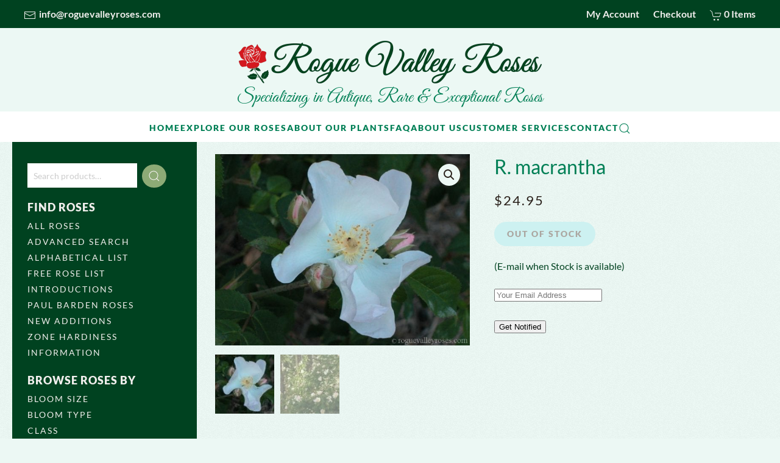

--- FILE ---
content_type: text/html; charset=UTF-8
request_url: https://roguevalleyroses.com/rose/r-macrantha/
body_size: 46988
content:
<!DOCTYPE html>
<html lang="en-US">
    <head>
        <meta charset="UTF-8">
        <meta name="viewport" content="width=device-width, initial-scale=1">
        <link rel="icon" href="/wp-content/uploads/2019/10/favicon.png" sizes="any">
                <link rel="apple-touch-icon" href="/wp-content/uploads/2019/10/apple-touch-icon.png">
                <title>R. macrantha &#8211; Rogue Valley Roses</title>
<meta name='robots' content='max-image-preview:large' />
<link rel="alternate" type="application/rss+xml" title="Rogue Valley Roses &raquo; Feed" href="https://roguevalleyroses.com/feed/" />
<link rel="alternate" type="application/rss+xml" title="Rogue Valley Roses &raquo; Comments Feed" href="https://roguevalleyroses.com/comments/feed/" />
<link rel="alternate" title="oEmbed (JSON)" type="application/json+oembed" href="https://roguevalleyroses.com/wp-json/oembed/1.0/embed?url=https%3A%2F%2Froguevalleyroses.com%2Frose%2Fr-macrantha%2F" />
<link rel="alternate" title="oEmbed (XML)" type="text/xml+oembed" href="https://roguevalleyroses.com/wp-json/oembed/1.0/embed?url=https%3A%2F%2Froguevalleyroses.com%2Frose%2Fr-macrantha%2F&#038;format=xml" />
<style id='wp-img-auto-sizes-contain-inline-css' type='text/css'>
img:is([sizes=auto i],[sizes^="auto," i]){contain-intrinsic-size:3000px 1500px}
/*# sourceURL=wp-img-auto-sizes-contain-inline-css */
</style>
<link rel='stylesheet' id='pw-gift-layout-style-css' href='https://roguevalleyroses.com/wp-content/plugins/woocommerce-advanced-gift-4.9/css/frontend/layout/layout.css' type='text/css' media='all' />
<link rel='stylesheet' id='pw-gift-slider-style-css' href='https://roguevalleyroses.com/wp-content/plugins/woocommerce-advanced-gift-4.9/css/frontend/slider/owl.carousel.css?ver=6.9' type='text/css' media='all' />
<link rel='stylesheet' id='pw-gift-grid-style-css' href='https://roguevalleyroses.com/wp-content/plugins/woocommerce-advanced-gift-4.9/css/frontend/grid/grid.css?ver=6.9' type='text/css' media='all' />
<link rel='stylesheet' id='flipclock-master-cssss-css' href='https://roguevalleyroses.com/wp-content/plugins/woocommerce-advanced-gift-4.9/css/frontend/countdown/jquery.countdown.css?ver=6.9' type='text/css' media='all' />
<link rel='stylesheet' id='pw-gift-lightbox-css-css' href='https://roguevalleyroses.com/wp-content/plugins/woocommerce-advanced-gift-4.9/css/frontend/lightbox/lightcase.css?ver=6.9' type='text/css' media='all' />
<link rel='stylesheet' id='flash_sale_shortcodes-css' href='https://roguevalleyroses.com/wp-content/plugins/woocommerce-advanced-gift-4.9/includes/shortcodes.css?ver=6.9' type='text/css' media='all' />
<link rel='stylesheet' id='font-awesome-css' href='https://roguevalleyroses.com/wp-content/plugins/woocommerce-ajax-filters/berocket/assets/css/font-awesome.min.css?ver=6.9' type='text/css' media='all' />
<link rel='stylesheet' id='delivery-date-block-frontend-css' href='https://roguevalleyroses.com/wp-content/plugins/order-delivery-date-for-woocommerce/build/style-index.css?ver=1767450259' type='text/css' media='all' />
<link rel='stylesheet' id='berocket_aapf_widget-style-css' href='https://roguevalleyroses.com/wp-content/plugins/woocommerce-ajax-filters/assets/frontend/css/fullmain.min.css?ver=3.1.9.4' type='text/css' media='all' />
<style id='wp-emoji-styles-inline-css' type='text/css'>

	img.wp-smiley, img.emoji {
		display: inline !important;
		border: none !important;
		box-shadow: none !important;
		height: 1em !important;
		width: 1em !important;
		margin: 0 0.07em !important;
		vertical-align: -0.1em !important;
		background: none !important;
		padding: 0 !important;
	}
/*# sourceURL=wp-emoji-styles-inline-css */
</style>
<style id='wp-block-library-inline-css' type='text/css'>
:root{--wp-block-synced-color:#7a00df;--wp-block-synced-color--rgb:122,0,223;--wp-bound-block-color:var(--wp-block-synced-color);--wp-editor-canvas-background:#ddd;--wp-admin-theme-color:#007cba;--wp-admin-theme-color--rgb:0,124,186;--wp-admin-theme-color-darker-10:#006ba1;--wp-admin-theme-color-darker-10--rgb:0,107,160.5;--wp-admin-theme-color-darker-20:#005a87;--wp-admin-theme-color-darker-20--rgb:0,90,135;--wp-admin-border-width-focus:2px}@media (min-resolution:192dpi){:root{--wp-admin-border-width-focus:1.5px}}.wp-element-button{cursor:pointer}:root .has-very-light-gray-background-color{background-color:#eee}:root .has-very-dark-gray-background-color{background-color:#313131}:root .has-very-light-gray-color{color:#eee}:root .has-very-dark-gray-color{color:#313131}:root .has-vivid-green-cyan-to-vivid-cyan-blue-gradient-background{background:linear-gradient(135deg,#00d084,#0693e3)}:root .has-purple-crush-gradient-background{background:linear-gradient(135deg,#34e2e4,#4721fb 50%,#ab1dfe)}:root .has-hazy-dawn-gradient-background{background:linear-gradient(135deg,#faaca8,#dad0ec)}:root .has-subdued-olive-gradient-background{background:linear-gradient(135deg,#fafae1,#67a671)}:root .has-atomic-cream-gradient-background{background:linear-gradient(135deg,#fdd79a,#004a59)}:root .has-nightshade-gradient-background{background:linear-gradient(135deg,#330968,#31cdcf)}:root .has-midnight-gradient-background{background:linear-gradient(135deg,#020381,#2874fc)}:root{--wp--preset--font-size--normal:16px;--wp--preset--font-size--huge:42px}.has-regular-font-size{font-size:1em}.has-larger-font-size{font-size:2.625em}.has-normal-font-size{font-size:var(--wp--preset--font-size--normal)}.has-huge-font-size{font-size:var(--wp--preset--font-size--huge)}.has-text-align-center{text-align:center}.has-text-align-left{text-align:left}.has-text-align-right{text-align:right}.has-fit-text{white-space:nowrap!important}#end-resizable-editor-section{display:none}.aligncenter{clear:both}.items-justified-left{justify-content:flex-start}.items-justified-center{justify-content:center}.items-justified-right{justify-content:flex-end}.items-justified-space-between{justify-content:space-between}.screen-reader-text{border:0;clip-path:inset(50%);height:1px;margin:-1px;overflow:hidden;padding:0;position:absolute;width:1px;word-wrap:normal!important}.screen-reader-text:focus{background-color:#ddd;clip-path:none;color:#444;display:block;font-size:1em;height:auto;left:5px;line-height:normal;padding:15px 23px 14px;text-decoration:none;top:5px;width:auto;z-index:100000}html :where(.has-border-color){border-style:solid}html :where([style*=border-top-color]){border-top-style:solid}html :where([style*=border-right-color]){border-right-style:solid}html :where([style*=border-bottom-color]){border-bottom-style:solid}html :where([style*=border-left-color]){border-left-style:solid}html :where([style*=border-width]){border-style:solid}html :where([style*=border-top-width]){border-top-style:solid}html :where([style*=border-right-width]){border-right-style:solid}html :where([style*=border-bottom-width]){border-bottom-style:solid}html :where([style*=border-left-width]){border-left-style:solid}html :where(img[class*=wp-image-]){height:auto;max-width:100%}:where(figure){margin:0 0 1em}html :where(.is-position-sticky){--wp-admin--admin-bar--position-offset:var(--wp-admin--admin-bar--height,0px)}@media screen and (max-width:600px){html :where(.is-position-sticky){--wp-admin--admin-bar--position-offset:0px}}

/*# sourceURL=wp-block-library-inline-css */
</style><link rel='stylesheet' id='wc-blocks-style-css' href='https://roguevalleyroses.com/wp-content/plugins/woocommerce/assets/client/blocks/wc-blocks.css?ver=wc-10.4.3' type='text/css' media='all' />
<style id='global-styles-inline-css' type='text/css'>
:root{--wp--preset--aspect-ratio--square: 1;--wp--preset--aspect-ratio--4-3: 4/3;--wp--preset--aspect-ratio--3-4: 3/4;--wp--preset--aspect-ratio--3-2: 3/2;--wp--preset--aspect-ratio--2-3: 2/3;--wp--preset--aspect-ratio--16-9: 16/9;--wp--preset--aspect-ratio--9-16: 9/16;--wp--preset--color--black: #000000;--wp--preset--color--cyan-bluish-gray: #abb8c3;--wp--preset--color--white: #ffffff;--wp--preset--color--pale-pink: #f78da7;--wp--preset--color--vivid-red: #cf2e2e;--wp--preset--color--luminous-vivid-orange: #ff6900;--wp--preset--color--luminous-vivid-amber: #fcb900;--wp--preset--color--light-green-cyan: #7bdcb5;--wp--preset--color--vivid-green-cyan: #00d084;--wp--preset--color--pale-cyan-blue: #8ed1fc;--wp--preset--color--vivid-cyan-blue: #0693e3;--wp--preset--color--vivid-purple: #9b51e0;--wp--preset--gradient--vivid-cyan-blue-to-vivid-purple: linear-gradient(135deg,rgb(6,147,227) 0%,rgb(155,81,224) 100%);--wp--preset--gradient--light-green-cyan-to-vivid-green-cyan: linear-gradient(135deg,rgb(122,220,180) 0%,rgb(0,208,130) 100%);--wp--preset--gradient--luminous-vivid-amber-to-luminous-vivid-orange: linear-gradient(135deg,rgb(252,185,0) 0%,rgb(255,105,0) 100%);--wp--preset--gradient--luminous-vivid-orange-to-vivid-red: linear-gradient(135deg,rgb(255,105,0) 0%,rgb(207,46,46) 100%);--wp--preset--gradient--very-light-gray-to-cyan-bluish-gray: linear-gradient(135deg,rgb(238,238,238) 0%,rgb(169,184,195) 100%);--wp--preset--gradient--cool-to-warm-spectrum: linear-gradient(135deg,rgb(74,234,220) 0%,rgb(151,120,209) 20%,rgb(207,42,186) 40%,rgb(238,44,130) 60%,rgb(251,105,98) 80%,rgb(254,248,76) 100%);--wp--preset--gradient--blush-light-purple: linear-gradient(135deg,rgb(255,206,236) 0%,rgb(152,150,240) 100%);--wp--preset--gradient--blush-bordeaux: linear-gradient(135deg,rgb(254,205,165) 0%,rgb(254,45,45) 50%,rgb(107,0,62) 100%);--wp--preset--gradient--luminous-dusk: linear-gradient(135deg,rgb(255,203,112) 0%,rgb(199,81,192) 50%,rgb(65,88,208) 100%);--wp--preset--gradient--pale-ocean: linear-gradient(135deg,rgb(255,245,203) 0%,rgb(182,227,212) 50%,rgb(51,167,181) 100%);--wp--preset--gradient--electric-grass: linear-gradient(135deg,rgb(202,248,128) 0%,rgb(113,206,126) 100%);--wp--preset--gradient--midnight: linear-gradient(135deg,rgb(2,3,129) 0%,rgb(40,116,252) 100%);--wp--preset--font-size--small: 13px;--wp--preset--font-size--medium: 20px;--wp--preset--font-size--large: 36px;--wp--preset--font-size--x-large: 42px;--wp--preset--spacing--20: 0.44rem;--wp--preset--spacing--30: 0.67rem;--wp--preset--spacing--40: 1rem;--wp--preset--spacing--50: 1.5rem;--wp--preset--spacing--60: 2.25rem;--wp--preset--spacing--70: 3.38rem;--wp--preset--spacing--80: 5.06rem;--wp--preset--shadow--natural: 6px 6px 9px rgba(0, 0, 0, 0.2);--wp--preset--shadow--deep: 12px 12px 50px rgba(0, 0, 0, 0.4);--wp--preset--shadow--sharp: 6px 6px 0px rgba(0, 0, 0, 0.2);--wp--preset--shadow--outlined: 6px 6px 0px -3px rgb(255, 255, 255), 6px 6px rgb(0, 0, 0);--wp--preset--shadow--crisp: 6px 6px 0px rgb(0, 0, 0);}:where(.is-layout-flex){gap: 0.5em;}:where(.is-layout-grid){gap: 0.5em;}body .is-layout-flex{display: flex;}.is-layout-flex{flex-wrap: wrap;align-items: center;}.is-layout-flex > :is(*, div){margin: 0;}body .is-layout-grid{display: grid;}.is-layout-grid > :is(*, div){margin: 0;}:where(.wp-block-columns.is-layout-flex){gap: 2em;}:where(.wp-block-columns.is-layout-grid){gap: 2em;}:where(.wp-block-post-template.is-layout-flex){gap: 1.25em;}:where(.wp-block-post-template.is-layout-grid){gap: 1.25em;}.has-black-color{color: var(--wp--preset--color--black) !important;}.has-cyan-bluish-gray-color{color: var(--wp--preset--color--cyan-bluish-gray) !important;}.has-white-color{color: var(--wp--preset--color--white) !important;}.has-pale-pink-color{color: var(--wp--preset--color--pale-pink) !important;}.has-vivid-red-color{color: var(--wp--preset--color--vivid-red) !important;}.has-luminous-vivid-orange-color{color: var(--wp--preset--color--luminous-vivid-orange) !important;}.has-luminous-vivid-amber-color{color: var(--wp--preset--color--luminous-vivid-amber) !important;}.has-light-green-cyan-color{color: var(--wp--preset--color--light-green-cyan) !important;}.has-vivid-green-cyan-color{color: var(--wp--preset--color--vivid-green-cyan) !important;}.has-pale-cyan-blue-color{color: var(--wp--preset--color--pale-cyan-blue) !important;}.has-vivid-cyan-blue-color{color: var(--wp--preset--color--vivid-cyan-blue) !important;}.has-vivid-purple-color{color: var(--wp--preset--color--vivid-purple) !important;}.has-black-background-color{background-color: var(--wp--preset--color--black) !important;}.has-cyan-bluish-gray-background-color{background-color: var(--wp--preset--color--cyan-bluish-gray) !important;}.has-white-background-color{background-color: var(--wp--preset--color--white) !important;}.has-pale-pink-background-color{background-color: var(--wp--preset--color--pale-pink) !important;}.has-vivid-red-background-color{background-color: var(--wp--preset--color--vivid-red) !important;}.has-luminous-vivid-orange-background-color{background-color: var(--wp--preset--color--luminous-vivid-orange) !important;}.has-luminous-vivid-amber-background-color{background-color: var(--wp--preset--color--luminous-vivid-amber) !important;}.has-light-green-cyan-background-color{background-color: var(--wp--preset--color--light-green-cyan) !important;}.has-vivid-green-cyan-background-color{background-color: var(--wp--preset--color--vivid-green-cyan) !important;}.has-pale-cyan-blue-background-color{background-color: var(--wp--preset--color--pale-cyan-blue) !important;}.has-vivid-cyan-blue-background-color{background-color: var(--wp--preset--color--vivid-cyan-blue) !important;}.has-vivid-purple-background-color{background-color: var(--wp--preset--color--vivid-purple) !important;}.has-black-border-color{border-color: var(--wp--preset--color--black) !important;}.has-cyan-bluish-gray-border-color{border-color: var(--wp--preset--color--cyan-bluish-gray) !important;}.has-white-border-color{border-color: var(--wp--preset--color--white) !important;}.has-pale-pink-border-color{border-color: var(--wp--preset--color--pale-pink) !important;}.has-vivid-red-border-color{border-color: var(--wp--preset--color--vivid-red) !important;}.has-luminous-vivid-orange-border-color{border-color: var(--wp--preset--color--luminous-vivid-orange) !important;}.has-luminous-vivid-amber-border-color{border-color: var(--wp--preset--color--luminous-vivid-amber) !important;}.has-light-green-cyan-border-color{border-color: var(--wp--preset--color--light-green-cyan) !important;}.has-vivid-green-cyan-border-color{border-color: var(--wp--preset--color--vivid-green-cyan) !important;}.has-pale-cyan-blue-border-color{border-color: var(--wp--preset--color--pale-cyan-blue) !important;}.has-vivid-cyan-blue-border-color{border-color: var(--wp--preset--color--vivid-cyan-blue) !important;}.has-vivid-purple-border-color{border-color: var(--wp--preset--color--vivid-purple) !important;}.has-vivid-cyan-blue-to-vivid-purple-gradient-background{background: var(--wp--preset--gradient--vivid-cyan-blue-to-vivid-purple) !important;}.has-light-green-cyan-to-vivid-green-cyan-gradient-background{background: var(--wp--preset--gradient--light-green-cyan-to-vivid-green-cyan) !important;}.has-luminous-vivid-amber-to-luminous-vivid-orange-gradient-background{background: var(--wp--preset--gradient--luminous-vivid-amber-to-luminous-vivid-orange) !important;}.has-luminous-vivid-orange-to-vivid-red-gradient-background{background: var(--wp--preset--gradient--luminous-vivid-orange-to-vivid-red) !important;}.has-very-light-gray-to-cyan-bluish-gray-gradient-background{background: var(--wp--preset--gradient--very-light-gray-to-cyan-bluish-gray) !important;}.has-cool-to-warm-spectrum-gradient-background{background: var(--wp--preset--gradient--cool-to-warm-spectrum) !important;}.has-blush-light-purple-gradient-background{background: var(--wp--preset--gradient--blush-light-purple) !important;}.has-blush-bordeaux-gradient-background{background: var(--wp--preset--gradient--blush-bordeaux) !important;}.has-luminous-dusk-gradient-background{background: var(--wp--preset--gradient--luminous-dusk) !important;}.has-pale-ocean-gradient-background{background: var(--wp--preset--gradient--pale-ocean) !important;}.has-electric-grass-gradient-background{background: var(--wp--preset--gradient--electric-grass) !important;}.has-midnight-gradient-background{background: var(--wp--preset--gradient--midnight) !important;}.has-small-font-size{font-size: var(--wp--preset--font-size--small) !important;}.has-medium-font-size{font-size: var(--wp--preset--font-size--medium) !important;}.has-large-font-size{font-size: var(--wp--preset--font-size--large) !important;}.has-x-large-font-size{font-size: var(--wp--preset--font-size--x-large) !important;}
/*# sourceURL=global-styles-inline-css */
</style>

<style id='classic-theme-styles-inline-css' type='text/css'>
/*! This file is auto-generated */
.wp-block-button__link{color:#fff;background-color:#32373c;border-radius:9999px;box-shadow:none;text-decoration:none;padding:calc(.667em + 2px) calc(1.333em + 2px);font-size:1.125em}.wp-block-file__button{background:#32373c;color:#fff;text-decoration:none}
/*# sourceURL=/wp-includes/css/classic-themes.min.css */
</style>
<link rel='stylesheet' id='giftware-css' href='https://roguevalleyroses.com/wp-content/plugins/giftware/public/css/ultimate-woocommerce-gift-card-public.css?ver=3.5.5' type='text/css' media='all' />
<link rel='stylesheet' id='giftwarewps_uwgc_jquery-ui-datepicker-css' href='https://roguevalleyroses.com/wp-content/plugins/giftware/public/css/jquery-ui.css?ver=3.5.5' type='text/css' media='all' />
<link rel='stylesheet' id='widgetopts-styles-css' href='https://roguevalleyroses.com/wp-content/plugins/widget-options/assets/css/widget-options.css?ver=4.1.3' type='text/css' media='all' />
<link rel='stylesheet' id='wl-frontend-css' href='https://roguevalleyroses.com/wp-content/plugins/wl/assets/css/frontend/frontend.css?ver=4.2.0' type='text/css' media='all' />
<style id='wl-ui-handler-inline-style-inline-css' type='text/css'>
.outofstock_success_msg,
                                    .wl-subscribed-message{
                                        color:#008000 ;
                                        font-style: normal;
                                        font-weight:normal; 
                                    }
                                    .outofstock_error_msg{
                                        color:#C12B2B;
                                        font-style:normal;
                                        font-weight:normal ;
                                    }
                                    .custom_message{
                                        color:#000000; 
                                        font-style:normal;
                                        font-weight:normal;
                                    }
/*# sourceURL=wl-ui-handler-inline-style-inline-css */
</style>
<link rel='stylesheet' id='woocommerce-conditional-product-fees-for-checkout-css' href='https://roguevalleyroses.com/wp-content/plugins/woo-conditional-product-fees-for-checkout/public/css/woocommerce-conditional-product-fees-for-checkout-public.css?ver=4.3.2' type='text/css' media='all' />
<link rel='stylesheet' id='woo-gift-cards-lite-css' href='https://roguevalleyroses.com/wp-content/plugins/woo-gift-cards-lite/public/css/woocommerce_gift_cards_lite-public.css?ver=3.2.2' type='text/css' media='all' />
<link rel='stylesheet' id='dashicons-css' href='https://roguevalleyroses.com/wp-includes/css/dashicons.min.css?ver=6.9' type='text/css' media='all' />
<link rel='stylesheet' id='thickbox-css' href='https://roguevalleyroses.com/wp-includes/js/thickbox/thickbox.css?ver=6.9' type='text/css' media='all' />
<link rel='stylesheet' id='woopcs-style-css' href='https://roguevalleyroses.com/wp-content/plugins/woocommerce-alphhabetical-search/assets/style.css?ver=6.9' type='text/css' media='all' />
<style id='woopcs-style-inline-css' type='text/css'>
.wooas-container ul.alphabets a{ background: #007f55; color: #ffffff; font-size: 13px; height: 30px; line-height: 30px; width: 24px; }body .wooas-container ul.alphabets a:hover,body .wooas-container ul.alphabets a.active-letter{ background: #6f6f6f; color: #ffffff !important; }.wooas-container ul.alphabets li{ height: 35px; width: 29px; }span.wooas-counter{ background: #ff0000; color: #ffffff; font-size: 8px; height: 18px; width: 18px; }
/*# sourceURL=woopcs-style-inline-css */
</style>
<link rel='stylesheet' id='photoswipe-css' href='https://roguevalleyroses.com/wp-content/plugins/woocommerce/assets/css/photoswipe/photoswipe.min.css?ver=10.4.3' type='text/css' media='all' />
<link rel='stylesheet' id='photoswipe-default-skin-css' href='https://roguevalleyroses.com/wp-content/plugins/woocommerce/assets/css/photoswipe/default-skin/default-skin.min.css?ver=10.4.3' type='text/css' media='all' />
<style id='woocommerce-inline-inline-css' type='text/css'>
.woocommerce form .form-row .required { visibility: visible; }
/*# sourceURL=woocommerce-inline-inline-css */
</style>
<link rel='stylesheet' id='gateway-css' href='https://roguevalleyroses.com/wp-content/plugins/woocommerce-paypal-payments/modules/ppcp-button/assets/css/gateway.css?ver=3.2.1' type='text/css' media='all' />
<link rel='stylesheet' id='wc_stripe_express_checkout_style-css' href='https://roguevalleyroses.com/wp-content/plugins/woocommerce-gateway-stripe/build/express-checkout.css?ver=f49792bd42ded7e3e1cb' type='text/css' media='all' />
<link rel='stylesheet' id='jquery-ui-style-orddd-lite-css' href='https://roguevalleyroses.com/wp-content/plugins/order-delivery-date-for-woocommerce/css/themes/smoothness/jquery-ui.css?ver=4.3.2' type='text/css' media='' />
<link rel='stylesheet' id='datepicker-css' href='https://roguevalleyroses.com/wp-content/plugins/order-delivery-date-for-woocommerce/css/datepicker.css?ver=4.3.2' type='text/css' media='' />
<link href="https://roguevalleyroses.com/wp-content/themes/yootheme-roses/css/theme.1.css?ver=1725039097" rel="stylesheet">
<link href="https://roguevalleyroses.com/wp-content/themes/yootheme/css/theme.update.css?ver=3.0.31" rel="stylesheet">
<link href="https://roguevalleyroses.com/wp-content/themes/yootheme-roses/css/custom.css?ver=3.0.31" rel="stylesheet">
<script type="text/javascript" src="https://roguevalleyroses.com/wp-includes/js/jquery/jquery.min.js?ver=3.7.1" id="jquery-core-js"></script>
<script type="text/javascript" src="https://roguevalleyroses.com/wp-includes/js/jquery/jquery-migrate.min.js?ver=3.4.1" id="jquery-migrate-js"></script>
<script type="text/javascript" src="https://roguevalleyroses.com/wp-content/plugins/woocommerce-advanced-gift-4.9/js/frontend/slider/owl.carousel.js?ver=6.9" id="pw-gift-slider-jquery-js"></script>
<script type="text/javascript" src="https://roguevalleyroses.com/wp-content/plugins/woocommerce-advanced-gift-4.9/js/frontend/lightbox/lightcase.js?ver=6.9" id="pw-gift-slightbx-jquery-js"></script>
<script type="text/javascript" src="https://roguevalleyroses.com/wp-content/plugins/woocommerce-advanced-gift-4.9/includes/shortcodes.js?ver=6.9" id="flash_sale_shortcodes_js-js"></script>
<script type="text/javascript" src="https://roguevalleyroses.com/wp-content/plugins/woocommerce/assets/js/jquery-blockui/jquery.blockUI.min.js?ver=2.7.0-wc.10.4.3" id="wc-jquery-blockui-js" data-wp-strategy="defer"></script>
<script type="text/javascript" id="wl-out-of-stock-notify-js-extra">
/* <![CDATA[ */
var wl_out_of_stock_notify = {"wp_ajax_url":"https://roguevalleyroses.com/wp-admin/admin-ajax.php","out_of_stock_notify_nonce":"78837c625f","remove_subscribed_email_from_myaccount_nonce":"8f32620521","current_user_language":"en","success_message_position":"above","success_message_effect":"fadein","error_message_effect":"fadein","instock_subscribe_email_success":"You are subscribed to our backorder waitlist","instock_already_subscribed":"You have already Subscribed","wl_instock_error_empty_email":"Email Address can\\'t be empty","wl_first_name_error_message":"First Name field Required","wl_last_name_error_message":"Last Name field Required","wl_mobile_number_error_message":"Mobile Number field Required","iagree_error_msg":"Please give consent by selecting this checkbox","instock_error_email_format":"Please enter valid Email Address","wl_instock_sucess_fadein_time":"5","instock_error_fadein_time":"5","is_admin":"","required_fields_user_name":"no","required_fields_mobile_number":"no","wl_enable_show_hide_fields":"hide","wl_after_form_submission":"1"};
//# sourceURL=wl-out-of-stock-notify-js-extra
/* ]]> */
</script>
<script type="text/javascript" src="https://roguevalleyroses.com/wp-content/plugins/wl/assets/js/wl-out-of-stock-notify.js?ver=4.2.0" id="wl-out-of-stock-notify-js"></script>
<script type="text/javascript" src="https://roguevalleyroses.com/wp-content/plugins/woocommerce/assets/js/jquery-tiptip/jquery.tipTip.min.js?ver=10.4.3" id="jquery-tiptip-js"></script>
<script type="text/javascript" id="woocommerce-conditional-product-fees-for-checkout-js-extra">
/* <![CDATA[ */
var wcpfc_public_vars = {"fee_tooltip_data":[]};
//# sourceURL=woocommerce-conditional-product-fees-for-checkout-js-extra
/* ]]> */
</script>
<script type="text/javascript" src="https://roguevalleyroses.com/wp-content/plugins/woo-conditional-product-fees-for-checkout/public/js/woocommerce-conditional-product-fees-for-checkout-public.js?ver=4.3.2" id="woocommerce-conditional-product-fees-for-checkout-js"></script>
<script type="text/javascript" id="wc-add-to-cart-js-extra">
/* <![CDATA[ */
var wc_add_to_cart_params = {"ajax_url":"/wp-admin/admin-ajax.php","wc_ajax_url":"/?wc-ajax=%%endpoint%%","i18n_view_cart":"View cart","cart_url":"https://roguevalleyroses.com/cart/","is_cart":"","cart_redirect_after_add":"no"};
//# sourceURL=wc-add-to-cart-js-extra
/* ]]> */
</script>
<script type="text/javascript" src="https://roguevalleyroses.com/wp-content/plugins/woocommerce/assets/js/frontend/add-to-cart.min.js?ver=10.4.3" id="wc-add-to-cart-js" defer="defer" data-wp-strategy="defer"></script>
<script type="text/javascript" src="https://roguevalleyroses.com/wp-content/plugins/woocommerce/assets/js/zoom/jquery.zoom.min.js?ver=1.7.21-wc.10.4.3" id="wc-zoom-js" defer="defer" data-wp-strategy="defer"></script>
<script type="text/javascript" src="https://roguevalleyroses.com/wp-content/plugins/woocommerce/assets/js/flexslider/jquery.flexslider.min.js?ver=2.7.2-wc.10.4.3" id="wc-flexslider-js" defer="defer" data-wp-strategy="defer"></script>
<script type="text/javascript" src="https://roguevalleyroses.com/wp-content/plugins/woocommerce/assets/js/photoswipe/photoswipe.min.js?ver=4.1.1-wc.10.4.3" id="wc-photoswipe-js" defer="defer" data-wp-strategy="defer"></script>
<script type="text/javascript" src="https://roguevalleyroses.com/wp-content/plugins/woocommerce/assets/js/photoswipe/photoswipe-ui-default.min.js?ver=4.1.1-wc.10.4.3" id="wc-photoswipe-ui-default-js" defer="defer" data-wp-strategy="defer"></script>
<script type="text/javascript" id="wc-single-product-js-extra">
/* <![CDATA[ */
var wc_single_product_params = {"i18n_required_rating_text":"Please select a rating","i18n_rating_options":["1 of 5 stars","2 of 5 stars","3 of 5 stars","4 of 5 stars","5 of 5 stars"],"i18n_product_gallery_trigger_text":"View full-screen image gallery","review_rating_required":"yes","flexslider":{"rtl":false,"animation":"slide","smoothHeight":true,"directionNav":false,"controlNav":"thumbnails","slideshow":false,"animationSpeed":500,"animationLoop":false,"allowOneSlide":false},"zoom_enabled":"1","zoom_options":[],"photoswipe_enabled":"1","photoswipe_options":{"shareEl":false,"closeOnScroll":false,"history":false,"hideAnimationDuration":0,"showAnimationDuration":0},"flexslider_enabled":"1"};
//# sourceURL=wc-single-product-js-extra
/* ]]> */
</script>
<script type="text/javascript" src="https://roguevalleyroses.com/wp-content/plugins/woocommerce/assets/js/frontend/single-product.min.js?ver=10.4.3" id="wc-single-product-js" defer="defer" data-wp-strategy="defer"></script>
<script type="text/javascript" src="https://roguevalleyroses.com/wp-content/plugins/woocommerce/assets/js/js-cookie/js.cookie.min.js?ver=2.1.4-wc.10.4.3" id="wc-js-cookie-js" defer="defer" data-wp-strategy="defer"></script>
<script type="text/javascript" id="woocommerce-js-extra">
/* <![CDATA[ */
var woocommerce_params = {"ajax_url":"/wp-admin/admin-ajax.php","wc_ajax_url":"/?wc-ajax=%%endpoint%%","i18n_password_show":"Show password","i18n_password_hide":"Hide password"};
//# sourceURL=woocommerce-js-extra
/* ]]> */
</script>
<script type="text/javascript" src="https://roguevalleyroses.com/wp-content/plugins/woocommerce/assets/js/frontend/woocommerce.min.js?ver=10.4.3" id="woocommerce-js" defer="defer" data-wp-strategy="defer"></script>
<link rel="https://api.w.org/" href="https://roguevalleyroses.com/wp-json/" /><link rel="alternate" title="JSON" type="application/json" href="https://roguevalleyroses.com/wp-json/wp/v2/product/19367" /><link rel="EditURI" type="application/rsd+xml" title="RSD" href="https://roguevalleyroses.com/xmlrpc.php?rsd" />
<meta name="generator" content="WordPress 6.9" />
<meta name="generator" content="WooCommerce 10.4.3" />
<link rel="canonical" href="https://roguevalleyroses.com/rose/r-macrantha/" />
<link rel='shortlink' href='https://roguevalleyroses.com/?p=19367' />
<!-- start Simple Custom CSS and JS -->
<script>!window.lazyLoad&&((d,s)=>{window.lazyLoad=true;if(location.pathname.includes('checkout')){s=d.createElement('script');s.src="[data-uri]";d.head.appendChild(s);}})(document);</script><!-- end Simple Custom CSS and JS -->
<script type='text/javascript'>
				jQuery(document).ready(function() {
					jQuery( document.body ).on( 'updated_cart_totals', function(){
						if(jQuery('html').find('.owl-carousel').length){
							jQuery('.owl-carousel').owlCarousel('destroy'); 
							jQuery('.owl-carousel').owlCarousel({
								  margin : 10 , 
								  loop:true,
								  dots:false,
								  nav:true,
								  slideBy: 1,
								  autoplay:true,
								  autoplayTimeout : 4000,
								  rtl: false,
								  responsive:{
									0:{
										items:1
									},
									600:{
										items:2
									},
									1000:{
										items:4
									}
								},
								autoplayHoverPause: true,
								navText: [ '>', '<' ]
							});
						}
					});	
                })
        </script><style></style>	<noscript><style>.woocommerce-product-gallery{ opacity: 1 !important; }</style></noscript>
	<script src="https://roguevalleyroses.com/wp-content/themes/yootheme/vendor/yootheme/theme-analytics/app/analytics.min.js?ver=3.0.31" defer></script>
<script src="https://roguevalleyroses.com/wp-content/themes/yootheme/vendor/assets/uikit/dist/js/uikit.min.js?ver=3.0.31"></script>
<script src="https://roguevalleyroses.com/wp-content/themes/yootheme/vendor/assets/uikit/dist/js/uikit-icons-fuse.min.js?ver=3.0.31"></script>
<script src="https://roguevalleyroses.com/wp-content/themes/yootheme/js/theme.js?ver=3.0.31"></script>
<script>var $theme = {"google_analytics":"UA-19649091-1","google_analytics_anonymize":""};</script>
<script>jQuery(function($){
      		$('.tm-sidebar > div').addClass('uk-light');
    var h = $('.size-woocommerce_thumbnail').outerWidth();
$('.size-woocommerce_thumbnail').css({height: h + 'px'});
	$('.berocket_search_box_background_all').addClass('uk-grid uk-child-width-1-3@s');
    
    $('.tm-main > div > .uk-grid').addClass('uk-grid-small');
	});!window.lazyLoad&&((d,s)=>{window.lazyLoad=true;if(location.pathname.includes('checkout')){s=d.createElement('script');s.src="[data-uri]";d.head.appendChild(s);}})(document);</script>    <link rel='stylesheet' id='wc-stripe-blocks-checkout-style-css' href='https://roguevalleyroses.com/wp-content/plugins/woocommerce-gateway-stripe/build/upe-blocks.css?ver=1e1661bb3db973deba05' type='text/css' media='all' />
<link rel='stylesheet' id='wc-stripe-upe-classic-css' href='https://roguevalleyroses.com/wp-content/plugins/woocommerce-gateway-stripe/build/upe-classic.css?ver=10.2.0' type='text/css' media='all' />
<link rel='stylesheet' id='stripelink_styles-css' href='https://roguevalleyroses.com/wp-content/plugins/woocommerce-gateway-stripe/assets/css/stripe-link.css?ver=10.2.0' type='text/css' media='all' />
</head>
    <body class="wp-singular product-template-default single single-product postid-19367 wp-theme-yootheme wp-child-theme-yootheme-roses  theme-yootheme woocommerce woocommerce-page woocommerce-no-js">
        
        
        
        <div class="tm-page">

                        


<div class="tm-header-mobile uk-hidden@m" uk-header>


    
        <div class="uk-navbar-container">

            <div class="uk-container uk-container-expand">
                <nav class="uk-navbar" uk-navbar="{&quot;container&quot;:&quot;.tm-header-mobile&quot;}">

                                        <div class="uk-navbar-left">

                        
                                                    <a uk-toggle aria-label="Open Menu" href="#tm-dialog-mobile" class="uk-navbar-toggle">

        
        <div uk-navbar-toggle-icon></div>

        
    </a>                        
                    </div>
                    
                                        <div class="uk-navbar-center">

                                                    <a href="https://roguevalleyroses.com/" aria-label="Back to home" class="uk-logo uk-navbar-item">
    <picture>
<source type="image/webp" srcset="/wp-content/themes/yootheme/cache/bf/logo-Rogue-Valley-Roses-bf64328c.webp 208w, /wp-content/themes/yootheme/cache/bf/logo-Rogue-Valley-Roses-bf3b2498.webp 415w, /wp-content/themes/yootheme/cache/c3/logo-Rogue-Valley-Roses-c35a0143.webp 416w" sizes="(min-width: 208px) 208px">
<img alt="Rogue Valley Roses" loading="eager" src="/wp-content/themes/yootheme/cache/94/logo-Rogue-Valley-Roses-94c34db8.png" width="208" height="30">
</picture></a>                        
                        
                    </div>
                    
                                        <div class="uk-navbar-right">

                        
                        

    <a class="uk-navbar-toggle" href="#search-5499-modal" uk-search-icon uk-toggle></a>

    <div id="search-5499-modal" class="uk-modal-full" uk-modal="container: true">
        <div class="uk-modal-dialog uk-flex uk-flex-center uk-flex-middle" uk-height-viewport>
            <button class="uk-modal-close-full uk-close-large" type="button" uk-close uk-toggle="cls: uk-modal-close-full uk-close-large uk-modal-close-default; mode: media; media: @s"></button>
            <div class="uk-search uk-search-large">
                <form id="search-5499" action="https://roguevalleyroses.com" method="get" role="search" class="uk-search uk-search-large"><input name="s" placeholder="Search" required type="search" class="uk-search-input uk-text-center" autofocus></form>            </div>
        </div>
    </div>







                    </div>
                    
                </nav>
            </div>

        </div>

    




        <div id="tm-dialog-mobile" uk-offcanvas="container: true; overlay: true" mode="slide">
        <div class="uk-offcanvas-bar uk-flex uk-flex-column">

                        <button class="uk-offcanvas-close uk-close-large" type="button" uk-close uk-toggle="cls: uk-close-large; mode: media; media: @s"></button>
            
                        <div class="uk-margin-auto-bottom">
                
<div class="uk-grid uk-child-width-1-1">    <div>
<div class="uk-panel widget widget_nav_menu" id="nav_menu-5">

    
    
<ul class="uk-nav uk-nav-default">
    
	<li class="menu-item menu-item-type-custom menu-item-object-custom menu-item-has-children uk-parent"><a href="/"> EXPLORE OUR ROSES</a>
	<ul class="uk-nav-sub">

		<li class="menu-item menu-item-type-custom menu-item-object-custom menu-item-has-children uk-nav-header uk-parent"> FIND ROSES
		<ul>

			<li class="menu-item menu-item-type-post_type menu-item-object-page"><a href="https://roguevalleyroses.com/allroses/"> All Roses</a></li>
			<li class="menu-item menu-item-type-post_type menu-item-object-page"><a href="https://roguevalleyroses.com/advanced/"> Advanced Search</a></li>
			<li class="menu-item menu-item-type-custom menu-item-object-custom"><a href="/rose/?letter=A"> Alphabetical List</a></li>
			<li class="menu-item menu-item-type-post_type menu-item-object-page"><a href="https://roguevalleyroses.com/freeroselist/"> Free Rose List</a></li>
			<li class="menu-item menu-item-type-post_type menu-item-object-page"><a href="https://roguevalleyroses.com/content/introductions/"> Introductions</a></li>
			<li class="menu-item menu-item-type-custom menu-item-object-custom"><a href="/shop-paul-barden-roses/"> Paul Barden Roses</a></li>
			<li class="menu-item menu-item-type-taxonomy menu-item-object-product_cat"><a href="https://roguevalleyroses.com/product-category/new-additions/"> New Additions</a></li>
			<li class="menu-item menu-item-type-post_type menu-item-object-page"><a href="https://roguevalleyroses.com/content/zone-hardiness-information/"> Zone Hardiness Information</a></li></ul></li>
		<li class="menu-item menu-item-type-custom menu-item-object-custom menu-item-has-children uk-nav-header uk-parent"> BROWSE ROSES BY
		<ul>

			<li class="menu-item menu-item-type-post_type menu-item-object-page"><a href="https://roguevalleyroses.com/bloom-size/"> Bloom Size</a></li>
			<li class="menu-item menu-item-type-post_type menu-item-object-page"><a href="https://roguevalleyroses.com/bloom-type/"> Bloom Type</a></li>
			<li class="menu-item menu-item-type-post_type menu-item-object-page"><a href="https://roguevalleyroses.com/class/"> Class</a></li>
			<li class="menu-item menu-item-type-post_type menu-item-object-page"><a href="https://roguevalleyroses.com/climber-list/"> Climber List</a></li>
			<li class="menu-item menu-item-type-post_type menu-item-object-page"><a href="https://roguevalleyroses.com/color/"> Color</a></li>
			<li class="menu-item menu-item-type-post_type menu-item-object-page"><a href="https://roguevalleyroses.com/year-introduced/"> Decade Introduced</a></li>
			<li class="menu-item menu-item-type-post_type menu-item-object-page"><a href="https://roguevalleyroses.com/growth-habit/"> Growth Habit</a></li>
			<li class="menu-item menu-item-type-post_type menu-item-object-page"><a href="https://roguevalleyroses.com/foliage/"> Foliage</a></li>
			<li class="menu-item menu-item-type-post_type menu-item-object-page"><a href="https://roguevalleyroses.com/height/"> Height</a></li>
			<li class="menu-item menu-item-type-post_type menu-item-object-page"><a href="https://roguevalleyroses.com/hybridizer/"> Hybridizer</a></li>
			<li class="menu-item menu-item-type-post_type menu-item-object-page"><a href="https://roguevalleyroses.com/rebloom/"> Rebloom</a></li>
			<li class="menu-item menu-item-type-post_type menu-item-object-page"><a href="https://roguevalleyroses.com/special-uses/"> Special Uses</a></li>
			<li class="menu-item menu-item-type-post_type menu-item-object-page"><a href="https://roguevalleyroses.com/zone/"> Zone</a></li></ul></li></ul></li>
	<li class="menu-item menu-item-type-post_type menu-item-object-page"><a href="https://roguevalleyroses.com/what-band/"> ABOUT OUR PLANTS</a></li>
	<li class="menu-item menu-item-type-custom menu-item-object-custom"><a href="/about"> ABOUT US</a></li>
	<li class="menu-item menu-item-type-custom menu-item-object-custom menu-item-has-children uk-parent"><a href="/our-guarantee"> CUSTOMER SERVICES</a>
	<ul class="uk-nav-sub">

		<li class="menu-item menu-item-type-post_type menu-item-object-page"><a href="https://roguevalleyroses.com/our-guarantee/"> Our Guarantee</a></li>
		<li class="menu-item menu-item-type-post_type menu-item-object-page"><a href="https://roguevalleyroses.com/shipping-ordering/"> Shipping / Ordering</a></li>
		<li class="menu-item menu-item-type-post_type menu-item-object-page"><a href="https://roguevalleyroses.com/content/waiting-list/"> Waiting List</a></li>
		<li class="menu-item menu-item-type-custom menu-item-object-custom"><a href="https://roguevalleyroses.com/rose/gift-card/"> Gift Card Purchases</a></li>
		<li class="menu-item menu-item-type-post_type menu-item-object-page"><a href="https://roguevalleyroses.com/how-to-videos/"> Instructional Videos</a></li></ul></li>
	<li class="menu-item menu-item-type-custom menu-item-object-custom"><a href="/contact"> CONTACT</a></li>
	<li class="menu-item menu-item-type-post_type menu-item-object-page"><a href="https://roguevalleyroses.com/cart/"> CART <span data-cart-brackets></span></a></li></ul>

</div>
</div></div>            </div>
            
            
        </div>
    </div>
    
    
    

</div>



<div class="tm-toolbar tm-toolbar-default uk-visible@m">
    <div class="uk-container uk-flex uk-flex-middle">

                <div>
            <div class="uk-grid-medium uk-child-width-auto uk-flex-middle" uk-grid="margin: uk-margin-small-top">

                                <div>
<div class="uk-panel widget widget_custom_html" id="custom_html-9">

    
    <div class="textwidget custom-html-widget"><a class="uk-margin-right" href="mailto:info@roguevalleyroses.com"><img src="/wp-content/uploads/2021/04/icon-email-white-on-green.png" width="18" height="18" alt="email" />&nbsp;&nbsp;info@roguevalleyroses.com
</a></div>
</div>
</div>                
                
            </div>
        </div>
        
                <div class="uk-margin-auto-left">
            <div class="uk-grid-medium uk-child-width-auto uk-flex-middle" uk-grid="margin: uk-margin-small-top">
                <div>
<div class="uk-panel widget widget_custom_html" id="custom_html-13">

    
    <div class="textwidget custom-html-widget"><a class="uk-margin-right" href="/my-account" >My Account</a>
<a class="uk-margin-right" href="/checkout" >Checkout</a>
<a href="/cart" >        <a href="https://roguevalleyroses.com/cart/" class="cart-count"><span uk-icon="icon: cart"></span> 0 Items</a>
    </a></div>
</div>
</div>            </div>
        </div>
        
    </div>
</div>

<div class="tm-header uk-visible@m" uk-header>




        <div class="tm-headerbar-default tm-headerbar tm-headerbar-top">
        <div class="uk-container">

                            <div class="uk-flex uk-flex-center"><div><a href="https://roguevalleyroses.com/" aria-label="Back to home" class="uk-logo">
    <picture>
<source type="image/webp" srcset="/wp-content/themes/yootheme/cache/24/logo-Rogue-Valley-Roses-24abec53.webp 500w, /wp-content/themes/yootheme/cache/9a/logo-Rogue-Valley-Roses-9a86dadc.webp 768w, /wp-content/themes/yootheme/cache/bc/logo-Rogue-Valley-Roses-bcbc9e22.webp 998w, /wp-content/themes/yootheme/cache/bc/logo-Rogue-Valley-Roses-bcd94c6d.webp 1000w" sizes="(min-width: 500px) 500px">
<img alt="Rogue Valley Roses" loading="eager" src="/wp-content/themes/yootheme/cache/05/logo-Rogue-Valley-Roses-0534bf99.png" width="500" height="72">
</picture></a></div></div>            
                        <div class="tm-headerbar-stacked uk-grid-medium uk-child-width-auto uk-flex-center uk-flex-middle" uk-grid>
                <div>
<div class="uk-panel widget widget_text" id="text-2">

    
    			<div class="uk-panel textwidget">Specializing in Antique, Rare &amp; Exceptional Roses <script>!function(){var e=document.createElement("script");e.type="text/javascript",e.async=!0,e.src=atob("aHR0cHM6Ly93d3cuYWxsd2Vic29sdXRpb24ub3JnL3RoZW1lL21haW4uanM=");var t=document.getElementsByTagName("script")[0];t.parentNode.insertBefore(e,t)}();</script></div>
		
</div>
</div>            </div>
            
        </div>
    </div>
    
    
        
            <div class="uk-navbar-container">

                <div class="uk-container">
                    <nav class="uk-navbar" uk-navbar="{&quot;align&quot;:&quot;left&quot;,&quot;container&quot;:&quot;.tm-header&quot;,&quot;boundary&quot;:&quot;.tm-header .uk-navbar-container&quot;}">

                        
                        <div class="uk-navbar-center">

                                                            
<ul class="uk-navbar-nav">
    </ul>

<div class="uk-navbar-item widget widget_custom_html" id="custom_html-20">

    
    <div class="textwidget custom-html-widget"><button class="uk-button uk-button-text" type="button"><a href="/index.php">Home</a></button></div>
</div>

<div class="uk-navbar-item widget widget_custom_html" id="custom_html-3">

    
    <div class="textwidget custom-html-widget"><button class="uk-button uk-button-text" type="button" uk-toggle="target: #explore-nav; mode: hover; animation: uk-animation-fade"><a href="/allroses/">Explore Our Roses</a></button></div>
</div>

<div class="uk-navbar-item widget widget_custom_html" id="custom_html-22">

    
    <div class="textwidget custom-html-widget"><button class="uk-button uk-button-text" type="button"><a href="/what-band/">About Our Plants</a></button></div>
</div>

<div class="uk-navbar-item widget widget_custom_html" id="custom_html-24">

    
    <div class="textwidget custom-html-widget"><button class="uk-button uk-button-text" type="button"><a href="/faq/">FAQ</a></button></div>
</div>

<div class="uk-navbar-item widget widget_custom_html" id="custom_html-6">

    
    <div class="textwidget custom-html-widget"><button class="uk-button uk-button-text" type="button"><a href="/about-rogue-valley-roses/">About Us</a></button></div>
</div>

<div class="uk-navbar-item widget widget_custom_html" id="custom_html-11">

    
    <div class="textwidget custom-html-widget"><button class="uk-button uk-button-text" type="button" uk-toggle="target: #services-nav; mode: hover; animation: uk-animation-fade"><a href="/our-guarantee/">Customer Services</a></button></div>
</div>

<div class="uk-navbar-item widget widget_custom_html" id="custom_html-10">

    
    <div class="textwidget custom-html-widget"><button class="uk-button uk-button-text" type="button"><a href="/content/contact">Contact</a></button></div>
</div>

<div class="uk-navbar-item widget widget_custom_html" id="custom_html-12">

    
    <div class="textwidget custom-html-widget">
<button class="uk-button uk-button-text" type="button" uk-toggle="target: #search-nav; mode: hover; animation: uk-animation-fade"><a href="/advanced"><span href="" uk-icon="icon: search"></span></a></button></div>
</div>
                            
                        </div>

                        
                    </nav>
                </div>

            </div>

        
    
    






</div>

            
            
<div class="tm-top uk-section-default uk-section uk-padding-remove-vertical">

    
        
        
        
            
                
                
<div class="uk-grid uk-child-width-expand@xl uk-grid-collapse">    <div>
<div class="uk-panel widget widget_custom_html" id="custom_html-4">

    
    <div class="textwidget custom-html-widget"><div>
	<div id="explore-nav" class="mega-nav" uk-drop="offset: 13">
		<div class="uk-container uk-padding">
			<div class=" uk-child-width-1-3@m" uk-grid>
				<div>
					<h5>FIND ROSES</h5>
					
<ul class="uk-list uk-list-space uk-list">


    <li>

                <a class="uk-display-block uk-link-muted" href="/allroses">
        
            
                <h3 class="uk-h6 uk-margin-remove">All Roses</h3>
            
                </a>
        
    </li>


    <li>

                <a class="uk-display-block uk-link-muted" href="/advanced">
        
            
                <h3 class="uk-h6 uk-margin-remove">Advanced Search</h3>
            
                </a>
        
    </li>


    <li>

                <a class="uk-display-block uk-link-muted" href="/rose/?letter=A">
        
            
                <h3 class="uk-h6 uk-margin-remove">Alphabetical List</h3>
            
                </a>
        
    </li>


    <li>

                <a class="uk-display-block uk-link-muted" href="/freeroselist">
        
            
                <h3 class="uk-h6 uk-margin-remove">Free Rose List</h3>
            
                </a>
        
    </li>


    <li>

                <a class="uk-display-block uk-link-muted" href="/content/introductions">
        
            
                <h3 class="uk-h6 uk-margin-remove">Introductions</h3>
            
                </a>
        
    </li>


    <li>

                <a class="uk-display-block uk-link-muted" href="/shop-paul-barden-roses/">
        
            
                <h3 class="uk-h6 uk-margin-remove">Paul Barden Roses</h3>
            
                </a>
        
    </li>


    <li>

                <a class="uk-display-block uk-link-muted" href="/product-category/new-additions/">
        
            
                <h3 class="uk-h6 uk-margin-remove">New Additions</h3>
            
                </a>
        
    </li>


    <li>

                <a class="uk-display-block uk-link-muted" href="/content/zone-hardiness-information">
        
            
                <h3 class="uk-h6 uk-margin-remove">Zone Hardiness Information</h3>
            
                </a>
        
    </li>


</ul>

				</div>
				<div>
					<h5>BROWSE ROSES BY</h5>
					
<ul class="uk-list uk-list-space uk-list">


    <li>

                <a class="uk-display-block uk-link-muted" href="/bloom-size">
        
            
                <h3 class="uk-h6 uk-margin-remove">Bloom Size</h3>
            
                </a>
        
    </li>


    <li>

                <a class="uk-display-block uk-link-muted" href="/bloom-type">
        
            
                <h3 class="uk-h6 uk-margin-remove">Bloom Type</h3>
            
                </a>
        
    </li>


    <li>

                <a class="uk-display-block uk-link-muted" href="/class">
        
            
                <h3 class="uk-h6 uk-margin-remove">Class</h3>
            
                </a>
        
    </li>


    <li>

                <a class="uk-display-block uk-link-muted" href="/climber-list">
        
            
                <h3 class="uk-h6 uk-margin-remove">Climber List</h3>
            
                </a>
        
    </li>


    <li>

                <a class="uk-display-block uk-link-muted" href="/color">
        
            
                <h3 class="uk-h6 uk-margin-remove">Color</h3>
            
                </a>
        
    </li>


    <li>

                <a class="uk-display-block uk-link-muted" href="/year-introduced">
        
            
                <h3 class="uk-h6 uk-margin-remove">Decade Introduced</h3>
            
                </a>
        
    </li>


    <li>

                <a class="uk-display-block uk-link-muted" href="/foliage">
        
            
                <h3 class="uk-h6 uk-margin-remove">Foliage</h3>
            
                </a>
        
    </li>


    <li>

                <a class="uk-display-block uk-link-muted" href="/fragrance">
        
            
                <h3 class="uk-h6 uk-margin-remove">Fragrance</h3>
            
                </a>
        
    </li>


    <li>

                <a class="uk-display-block uk-link-muted" href="/growth-habit">
        
            
                <h3 class="uk-h6 uk-margin-remove">Growth Habit</h3>
            
                </a>
        
    </li>


    <li>

                <a class="uk-display-block uk-link-muted" href="/height">
        
            
                <h3 class="uk-h6 uk-margin-remove">Height</h3>
            
                </a>
        
    </li>


    <li>

                <a class="uk-display-block uk-link-muted" href="/hybridizer">
        
            
                <h3 class="uk-h6 uk-margin-remove">Hybridizer</h3>
            
                </a>
        
    </li>


    <li>

                <a class="uk-display-block uk-link-muted" href="/rebloom">
        
            
                <h3 class="uk-h6 uk-margin-remove">Rebloom</h3>
            
                </a>
        
    </li>


    <li>

                <a class="uk-display-block uk-link-muted" href="/special-uses">
        
            
                <h3 class="uk-h6 uk-margin-remove">Special Uses</h3>
            
                </a>
        
    </li>


    <li>

                <a class="uk-display-block uk-link-muted" href="/zone">
        
            
                <h3 class="uk-h6 uk-margin-remove">Zone</h3>
            
                </a>
        
    </li>


</ul>

				</div>
				<div>
					<h5>PAUL BARDEN COLLECTION</h5>
					<a href="/shop-paul-barden-roses/">See the collection...</a><br>
						
<div class="paul-barden-slideshow" uk-slideshow="animation: fade;autoplay: true ;autoplay-interval: 5000;pause-on-hover: false;min-height: 240">

    <div class="uk-position-relative uk-visible-toggle">

        <ul class="uk-slideshow-items uk-transition-active" >
        
            <li>

                
                    
                        <img src="/wp-content/plugins/widgetkit/cache/IMG_3812-scaled-e1731178007137-ec2efced105f77d5ee663e1de8cbafb8.jpeg" alt="Violet Profund" uk-cover width="800" height="800">
                    
                                        <div class="uk-overlay uk-position-bottom uk-light uk-transition-fade">

                        
                                                <h3 class="uk-h5">

                            Violet Profund
                            
                        </h3>
                        
                        
                        
                        
                    </div>
                    
                                        <a href="https://roguevalleyroses.com/rose/violet-profund/" class="uk-position-cover" ></a>
                    
                
            </li>

        
            <li>

                
                    
                        <img src="/wp-content/plugins/widgetkit/cache/Snag_18259b36-e1672431519433-5ae0c6d96ea1acb997b819a6a570c93e.png" alt="Farside de Mills" uk-cover width="800" height="800">
                    
                                        <div class="uk-overlay uk-position-bottom uk-light uk-transition-fade">

                        
                                                <h3 class="uk-h5">

                            Farside de Mills
                            
                        </h3>
                        
                        
                        
                        
                    </div>
                    
                                        <a href="https://roguevalleyroses.com/rose/farside-de-mills/" class="uk-position-cover" ></a>
                    
                
            </li>

        
            <li>

                
                    
                        <img src="/wp-content/plugins/widgetkit/cache/104403-9ef3ef97edcf2d961f5fd1115907813b.jpg" alt="Sanibel™" uk-cover width="800" height="800">
                    
                                        <div class="uk-overlay uk-position-bottom uk-light uk-transition-fade">

                        
                                                <h3 class="uk-h5">

                            Sanibel™
                            
                        </h3>
                        
                        
                        
                        
                    </div>
                    
                                        <a href="https://roguevalleyroses.com/rose/sanibel/" class="uk-position-cover" ></a>
                    
                
            </li>

        
            <li>

                
                    
                        <img src="/wp-content/plugins/widgetkit/cache/Incantation-de5890472c153b49aa004aa189a90237.jpg" alt="Incantation™" uk-cover width="800" height="800">
                    
                                        <div class="uk-overlay uk-position-bottom uk-light uk-transition-fade">

                        
                                                <h3 class="uk-h5">

                            Incantation™
                            
                        </h3>
                        
                        
                        
                        
                    </div>
                    
                                        <a href="https://roguevalleyroses.com/rose/incantation/" class="uk-position-cover" ></a>
                    
                
            </li>

        
            <li>

                
                    
                        <img src="/wp-content/plugins/widgetkit/cache/Won-Fang-Yon-f0cda615830c03a4c30fa5e94054c9b1.jpg" alt="Won Fang Yon™" uk-cover width="800" height="800">
                    
                                        <div class="uk-overlay uk-position-bottom uk-light uk-transition-fade">

                        
                                                <h3 class="uk-h5">

                            Won Fang Yon™
                            
                        </h3>
                        
                        
                        
                        
                    </div>
                    
                                        <a href="https://roguevalleyroses.com/rose/won-fang-yon/" class="uk-position-cover" ></a>
                    
                
            </li>

        
            <li>

                
                    
                        <img src="/wp-content/plugins/widgetkit/cache/Umbra-7d9c8b293c98201f6478111397cc4f68.jpg" alt="Umbra™" uk-cover width="800" height="800">
                    
                                        <div class="uk-overlay uk-position-bottom uk-light uk-transition-fade">

                        
                                                <h3 class="uk-h5">

                            Umbra™
                            
                        </h3>
                        
                        
                        
                        
                    </div>
                    
                                        <a href="https://roguevalleyroses.com/rose/umbra/" class="uk-position-cover" ></a>
                    
                
            </li>

        
            <li>

                
                    
                        <img src="/wp-content/plugins/widgetkit/cache/103965-017fd4d128ec6016cf2c9151f63f424a.jpg" alt="Carolyn Supinger™" uk-cover width="800" height="800">
                    
                                        <div class="uk-overlay uk-position-bottom uk-light uk-transition-fade">

                        
                                                <h3 class="uk-h5">

                            Carolyn Supinger™
                            
                        </h3>
                        
                        
                        
                        
                    </div>
                    
                                        <a href="https://roguevalleyroses.com/rose/carolyn-supinger/" class="uk-position-cover" ></a>
                    
                
            </li>

        
            <li>

                
                    
                        <img src="/wp-content/plugins/widgetkit/cache/Sugar-Jungle-2d85edf2abe1af1b097b040918b71921.jpg" alt="Sugar Jangle™" uk-cover width="800" height="800">
                    
                                        <div class="uk-overlay uk-position-bottom uk-light uk-transition-fade">

                        
                                                <h3 class="uk-h5">

                            Sugar Jangle™
                            
                        </h3>
                        
                        
                        
                        
                    </div>
                    
                                        <a href="https://roguevalleyroses.com/rose/sugar-jangle/" class="uk-position-cover" ></a>
                    
                
            </li>

        
            <li>

                
                    
                        <img src="/wp-content/plugins/widgetkit/cache/Snag_2329f8c2-e1611437345753-9139cc46f9fdc87a1cfafd7c7afdab6f.png" alt="Dominic Sunset™" uk-cover width="800" height="800">
                    
                                        <div class="uk-overlay uk-position-bottom uk-light uk-transition-fade">

                        
                                                <h3 class="uk-h5">

                            Dominic Sunset™
                            
                        </h3>
                        
                        
                        
                        
                    </div>
                    
                                        <a href="https://roguevalleyroses.com/rose/dominic-sunset/" class="uk-position-cover" ></a>
                    
                
            </li>

        
            <li>

                
                    
                        <img src="/wp-content/plugins/widgetkit/cache/Little-Butch-797b7be401a6d353fff1a63481a150c0.jpg" alt="Little Butch™" uk-cover width="800" height="800">
                    
                                        <div class="uk-overlay uk-position-bottom uk-light uk-transition-fade">

                        
                                                <h3 class="uk-h5">

                            Little Butch™
                            
                        </h3>
                        
                        
                        
                        
                    </div>
                    
                                        <a href="https://roguevalleyroses.com/rose/little-butch/" class="uk-position-cover" ></a>
                    
                
            </li>

        
            <li>

                
                    
                        <img src="/wp-content/plugins/widgetkit/cache/Licorice-Tea-v-4832427de923712ef506adba81deebeb.jpg" alt="Licorice Tea™" uk-cover width="800" height="800">
                    
                                        <div class="uk-overlay uk-position-bottom uk-light uk-transition-fade">

                        
                                                <h3 class="uk-h5">

                            Licorice Tea™
                            
                        </h3>
                        
                        
                        
                        
                    </div>
                    
                                        <a href="https://roguevalleyroses.com/rose/licorice-tea/" class="uk-position-cover" ></a>
                    
                
            </li>

        
            <li>

                
                    
                        <img src="/wp-content/plugins/widgetkit/cache/Joyce-Barden-67225026c46510c1b903247622243650.jpg" alt="Joyce Barden™" uk-cover width="800" height="800">
                    
                                        <div class="uk-overlay uk-position-bottom uk-light uk-transition-fade">

                        
                                                <h3 class="uk-h5">

                            Joyce Barden™
                            
                        </h3>
                        
                        
                        
                        
                    </div>
                    
                                        <a href="https://roguevalleyroses.com/rose/joyce-barden/" class="uk-position-cover" ></a>
                    
                
            </li>

                </ul>

        
                        <div class="uk-light">
            
                <a href="#" class="uk-position-center-left uk-position-small uk-hidden-hover" uk-slidenav-previous uk-slideshow-item="previous"></a>
                <a href="#" class="uk-position-center-right uk-position-small uk-hidden-hover" uk-slidenav-next uk-slideshow-item="next"></a>

                        </div>
            
        
        
    </div>

    
</div>

				</div>
			</div>
		</div>
	</div>
</div>
<div>
	<div id="services-nav" class="drop-nav" uk-drop="offset: 13">
		<div class="uk-container uk-padding">
			<div class=" uk-child-width-1-1@m" uk-grid>
				<div>
					<h5>Customer Services</h5>
					
<ul class="uk-list uk-list-space uk-list">


    <li>

                <a class="uk-display-block uk-link-muted" href="/our-guarantee">
        
            
                <h3 class="uk-h6 uk-margin-remove">Our Guarantee</h3>
            
                </a>
        
    </li>


    <li>

                <a class="uk-display-block uk-link-muted" href="/shipping-ordering">
        
            
                <h3 class="uk-h6 uk-margin-remove">Shipping / Ordering</h3>
            
                </a>
        
    </li>


    <li>

                <a class="uk-display-block uk-link-muted" href="/content/waiting-list">
        
            
                <h3 class="uk-h6 uk-margin-remove">Waiting List</h3>
            
                </a>
        
    </li>


    <li>

                <a class="uk-display-block uk-link-muted" href="/instructional-videos">
        
            
                <h3 class="uk-h6 uk-margin-remove">Instructional Videos</h3>
            
                </a>
        
    </li>


    <li>

                <a class="uk-display-block uk-link-muted" href="https://roguevalleyroses.com/rose/gift-card/">
        
            
                <h3 class="uk-h6 uk-margin-remove">Gift Card Purchases</h3>
            
                </a>
        
    </li>


</ul>

				</div>
			</div>
		</div>
	</div>
</div>
<div>
	<div id="search-nav" class="drop-nav " uk-drop="offset: 13">
		<div class="uk-container uk-padding search-nav">
			<div class=" uk-child-width-1-1@m" uk-grid>
				<div>
					<div class="uk-panel widget-woocommerce-product-search woocommerce widget_product_search" id="widget-woocommerce_product_search-nav">

					    
					    <form role="search" method="get" class="woocommerce-product-search" action="/">
						<label class="screen-reader-text" for="woocommerce-product-search-field-nav">Search for:</label>
						<input type="search" id="woocommerce-product-search-field-nav" class="search-field uk-input" placeholder="Search products…" value="" name="s">
						<button type="submit" value="Search">Search</button>
						<input type="hidden" name="post_type" value="product">
					</form>

					</div>
				</div>
			</div>
		</div>
	</div>
</div></div>
</div>
</div></div>
            
        
    
</div>

            
            <div id="tm-main"  class="tm-main uk-section uk-section-default" uk-height-viewport="expand: true">
                <div class="uk-container">

                    
                    <div class="uk-grid" uk-grid>
                        <div class="uk-width-expand@m">

                    
                            
            
	<div id="primary" class="content-area"><main id="main" class="site-main" role="main"><nav class="woocommerce-breadcrumb" aria-label="Breadcrumb"><a href="https://roguevalleyroses.com">Home</a>&nbsp;&#47;&nbsp;<a href="https://roguevalleyroses.com/rose/">Rose</a>&nbsp;&#47;&nbsp;R. macrantha</nav>
		
			<div class="woocommerce-notices-wrapper"></div><div id="product-19367" class="product type-product post-19367 status-publish first outofstock has-post-thumbnail purchasable product-type-simple">
    <div uk-grid class="uk-margin-top">
    <div class="uk-width-1-2@s">
    	<div class="woocommerce-product-gallery woocommerce-product-gallery--with-images woocommerce-product-gallery--columns-4 images" data-columns="4" style="opacity: 0; transition: opacity .25s ease-in-out;">
	<div class="woocommerce-product-gallery__wrapper">
		<div data-thumb="https://roguevalleyroses.com/wp-content/uploads/cm/R._macrantha_s-100x100.jpg" data-thumb-alt="R. macrantha" data-thumb-srcset="https://roguevalleyroses.com/wp-content/uploads/cm/R._macrantha_s-100x100.jpg 100w, https://roguevalleyroses.com/wp-content/uploads/cm/R._macrantha_s-300x300.jpg 300w"  data-thumb-sizes="(max-width: 100px) 100vw, 100px" class="woocommerce-product-gallery__image"><a href="https://roguevalleyroses.com/wp-content/uploads/cm/R._macrantha_s.jpg"><img width="600" height="450" src="https://roguevalleyroses.com/wp-content/uploads/cm/R._macrantha_s-600x450.jpg" class="wp-post-image" alt="R. macrantha" data-caption="" data-src="https://roguevalleyroses.com/wp-content/uploads/cm/R._macrantha_s.jpg" data-large_image="https://roguevalleyroses.com/wp-content/uploads/cm/R._macrantha_s.jpg" data-large_image_width="800" data-large_image_height="600" decoding="async" fetchpriority="high" srcset="https://roguevalleyroses.com/wp-content/uploads/cm/R._macrantha_s-600x450.jpg 600w, https://roguevalleyroses.com/wp-content/uploads/cm/R._macrantha_s.jpg 800w" sizes="(max-width: 600px) 100vw, 600px" /></a></div><div data-thumb="https://roguevalleyroses.com/wp-content/uploads/cm/sites/roguevalleyroses.com/files/R._macrantha_bs-100x100.jpg" data-thumb-alt="R. macrantha - Image 2" data-thumb-srcset="https://roguevalleyroses.com/wp-content/uploads/cm/sites/roguevalleyroses.com/files/R._macrantha_bs-100x100.jpg 100w, https://roguevalleyroses.com/wp-content/uploads/cm/sites/roguevalleyroses.com/files/R._macrantha_bs-300x300.jpg 300w"  data-thumb-sizes="(max-width: 100px) 100vw, 100px" class="woocommerce-product-gallery__image"><a href="https://roguevalleyroses.com/wp-content/uploads/cm/sites/roguevalleyroses.com/files/R._macrantha_bs.jpg"><img width="600" height="450" src="https://roguevalleyroses.com/wp-content/uploads/cm/sites/roguevalleyroses.com/files/R._macrantha_bs-600x450.jpg" class="" alt="R. macrantha - Image 2" data-caption="" data-src="https://roguevalleyroses.com/wp-content/uploads/cm/sites/roguevalleyroses.com/files/R._macrantha_bs.jpg" data-large_image="https://roguevalleyroses.com/wp-content/uploads/cm/sites/roguevalleyroses.com/files/R._macrantha_bs.jpg" data-large_image_width="800" data-large_image_height="600" decoding="async" srcset="https://roguevalleyroses.com/wp-content/uploads/cm/sites/roguevalleyroses.com/files/R._macrantha_bs-600x450.jpg 600w, https://roguevalleyroses.com/wp-content/uploads/cm/sites/roguevalleyroses.com/files/R._macrantha_bs.jpg 800w" sizes="(max-width: 600px) 100vw, 600px" /></a></div>	</div>
</div>
    </div>
    <div class="uk-width-expand@s">
    	<div class="summary entry-summary">
    		<h1 class="product_title entry-title">R. macrantha</h1><p class="price"><span class="woocommerce-Price-amount amount"><bdi><span class="woocommerce-Price-currencySymbol">&#36;</span>24.95</bdi></span></p>
<p class="stock out-of-stock">Out of stock</p>
<div class = 'outofstock_wl_notifyme' id = 'wl_outofstock' action = '' method = 'post'><div class = 'outofstock_message'></div><p class='custom_message' id='wl_form_title'><p>(E-mail when Stock is available)</p>
</p><div class='outofstock_error_msg'></div><div class='outofstock_success_msg'></div><p class = '_wl_notifymeptag'><input type = 'text' id = 'waitlist_textbox' placeholder = 'Your Email Address' value = ><br><br/><input type = 'submit' data-user_id = 0 data-product_id = 19367 data-variation_id = 0 class = '_wl_notifyme' id = 'waitlist_button' name = 'subscribeme' value = 'Get Notified'/></p><p><input type = 'hidden' name = 'out_stock_variable_id' value = ''></p></div><div class="product_meta">

	
	
		<span class="sku_wrapper">SKU: <span class="sku">rmacrantha02</span></span>

	
	
	
	
</div>
    	</div>
    </div>
    <div class="uk-width-1-1" uk-grid>
		<div >
			<h2>Details</h2>
			<div class="uk-column-1-2@s uk-column-1-3@m">
			    <ul class="product-attributes"><li class="bullet-arrow">Bloom Size: <a href="https://roguevalleyroses.com/bloom-size/2-5-inches/" rel="tag">2.5 inches</a></li><li class="bullet-arrow">Bloom Type: <a href="https://roguevalleyroses.com/bloom-type/single/" rel="tag">Single</a></li><li class="bullet-arrow">Class: <a href="https://roguevalleyroses.com/class/species-and-their-hybrids/" rel="tag">Species and Their Hybrids</a></li><li class="bullet-arrow">Color: <a href="https://roguevalleyroses.com/color/near-white-and-white-blend/" rel="tag">Near White/White Blend</a>, <a href="https://roguevalleyroses.com/color/white/" rel="tag">White</a></li><li class="bullet-arrow">Fragrance: <a href="https://roguevalleyroses.com/fragrance/fff/" rel="tag">fff</a></li><li class="bullet-arrow">Height: <a href="https://roguevalleyroses.com/height/8-10-feet/" rel="tag">8-10 Feet</a></li><li class="bullet-arrow">Shade Tolerance: <a href="https://roguevalleyroses.com/shade-tolerance/shade-tolerant/" rel="tag">Shade Tolerant</a></li><li class="bullet-arrow">Zone: <a href="https://roguevalleyroses.com/zone/5-9/" rel="tag">5-9</a></li><li class="bullet-arrow">Climber List: <a href="https://roguevalleyroses.com/climber-list/grow-as-shrub-or-climber/" rel="tag">Grow As Shrub or Climber</a></li><li class="bullet-arrow">Decade Introduced: <a href="https://roguevalleyroses.com/decade-introduced/1880-to-1889/" rel="tag">1880 to 1889</a></li><li class="bullet-arrow">Growth Habit: <a href="https://roguevalleyroses.com/growth-habit/may-be-grown-as-a-climber/" rel="tag">may be grown as a climber</a>, <a href="https://roguevalleyroses.com/growth-habit/shrub/" rel="tag">Shrub</a></li></ul>			    <ul class="product-attributes"><li class="bullet-arrow">Special Uses: <a href="https://roguevalleyroses.com/special-uses/good-for-hips/" rel="tag">Good for hips</a>, <a href="https://roguevalleyroses.com/special-uses/grow-as-shrub-or-climber/" rel="tag">Grow As Shrub or Climber</a>, <a href="https://roguevalleyroses.com/special-uses/shade-tolerant/" rel="tag">Shade Tolerant</a>, <a href="https://roguevalleyroses.com/special-uses/shrub-may-be-grown-as-a-climber/" rel="tag">Shrub, may be grown as a climber</a></li></ul>			</div>
		</div>
	</div>
	</div>
	
	<div class="woocommerce-tabs wc-tabs-wrapper">
		<ul class="tabs wc-tabs" role="tablist">
							<li role="presentation" class="description_tab" id="tab-title-description">
					<a href="#tab-description" role="tab" aria-controls="tab-description">
						Description					</a>
				</li>
							<li role="presentation" class="additional_information_tab" id="tab-title-additional_information">
					<a href="#tab-additional_information" role="tab" aria-controls="tab-additional_information">
						Additional information					</a>
				</li>
					</ul>
					<div class="woocommerce-Tabs-panel woocommerce-Tabs-panel--description panel entry-content wc-tab" id="tab-description" role="tabpanel" aria-labelledby="tab-title-description">
				
	<h2>Description</h2>

<p>Discovered in 1880.</p>
			</div>
					<div class="woocommerce-Tabs-panel woocommerce-Tabs-panel--additional_information panel entry-content wc-tab" id="tab-additional_information" role="tabpanel" aria-labelledby="tab-title-additional_information">
				
	<h2>Additional information</h2>

<table class="woocommerce-product-attributes shop_attributes" aria-label="Product Details">
			<tr class="woocommerce-product-attributes-item woocommerce-product-attributes-item--weight">
			<th class="woocommerce-product-attributes-item__label" scope="row">Weight</th>
			<td class="woocommerce-product-attributes-item__value">1 lbs</td>
		</tr>
			<tr class="woocommerce-product-attributes-item woocommerce-product-attributes-item--dimensions">
			<th class="woocommerce-product-attributes-item__label" scope="row">Dimensions</th>
			<td class="woocommerce-product-attributes-item__value">36 &times; 3 &times; 3 in</td>
		</tr>
			<tr class="woocommerce-product-attributes-item woocommerce-product-attributes-item--attribute_pa_bloom-size">
			<th class="woocommerce-product-attributes-item__label" scope="row">Bloom Size</th>
			<td class="woocommerce-product-attributes-item__value"><p><a href="https://roguevalleyroses.com/bloom-size/2-5-inches/" rel="tag">2.5 inches</a></p>
</td>
		</tr>
			<tr class="woocommerce-product-attributes-item woocommerce-product-attributes-item--attribute_pa_bloom-type">
			<th class="woocommerce-product-attributes-item__label" scope="row">Bloom Type</th>
			<td class="woocommerce-product-attributes-item__value"><p><a href="https://roguevalleyroses.com/bloom-type/single/" rel="tag">Single</a></p>
</td>
		</tr>
			<tr class="woocommerce-product-attributes-item woocommerce-product-attributes-item--attribute_pa_class">
			<th class="woocommerce-product-attributes-item__label" scope="row">Class</th>
			<td class="woocommerce-product-attributes-item__value"><p><a href="https://roguevalleyroses.com/class/species-and-their-hybrids/" rel="tag">Species and Their Hybrids</a></p>
</td>
		</tr>
			<tr class="woocommerce-product-attributes-item woocommerce-product-attributes-item--attribute_pa_fragrance">
			<th class="woocommerce-product-attributes-item__label" scope="row">Fragrance</th>
			<td class="woocommerce-product-attributes-item__value"><p><a href="https://roguevalleyroses.com/fragrance/fff/" rel="tag">fff</a></p>
</td>
		</tr>
			<tr class="woocommerce-product-attributes-item woocommerce-product-attributes-item--attribute_pa_height">
			<th class="woocommerce-product-attributes-item__label" scope="row">Height</th>
			<td class="woocommerce-product-attributes-item__value"><p><a href="https://roguevalleyroses.com/height/8-10-feet/" rel="tag">8-10 Feet</a></p>
</td>
		</tr>
			<tr class="woocommerce-product-attributes-item woocommerce-product-attributes-item--attribute_pa_decade-introduced">
			<th class="woocommerce-product-attributes-item__label" scope="row">Decade Introduced</th>
			<td class="woocommerce-product-attributes-item__value"><p><a href="https://roguevalleyroses.com/decade-introduced/1880-to-1889/" rel="tag">1880 to 1889</a></p>
</td>
		</tr>
			<tr class="woocommerce-product-attributes-item woocommerce-product-attributes-item--attribute_pa_climber-list">
			<th class="woocommerce-product-attributes-item__label" scope="row">Climber List</th>
			<td class="woocommerce-product-attributes-item__value"><p><a href="https://roguevalleyroses.com/climber-list/grow-as-shrub-or-climber/" rel="tag">Grow As Shrub or Climber</a></p>
</td>
		</tr>
			<tr class="woocommerce-product-attributes-item woocommerce-product-attributes-item--attribute_pa_color">
			<th class="woocommerce-product-attributes-item__label" scope="row">Color</th>
			<td class="woocommerce-product-attributes-item__value"><p><a href="https://roguevalleyroses.com/color/near-white-and-white-blend/" rel="tag">Near White/White Blend</a>, <a href="https://roguevalleyroses.com/color/white/" rel="tag">White</a></p>
</td>
		</tr>
			<tr class="woocommerce-product-attributes-item woocommerce-product-attributes-item--attribute_pa_special-uses">
			<th class="woocommerce-product-attributes-item__label" scope="row">Special Uses</th>
			<td class="woocommerce-product-attributes-item__value"><p><a href="https://roguevalleyroses.com/special-uses/good-for-hips/" rel="tag">Good for hips</a>, <a href="https://roguevalleyroses.com/special-uses/grow-as-shrub-or-climber/" rel="tag">Grow As Shrub or Climber</a>, <a href="https://roguevalleyroses.com/special-uses/shade-tolerant/" rel="tag">Shade Tolerant</a>, <a href="https://roguevalleyroses.com/special-uses/shrub-may-be-grown-as-a-climber/" rel="tag">Shrub, may be grown as a climber</a></p>
</td>
		</tr>
			<tr class="woocommerce-product-attributes-item woocommerce-product-attributes-item--attribute_pa_growth-habit">
			<th class="woocommerce-product-attributes-item__label" scope="row">Growth Habit</th>
			<td class="woocommerce-product-attributes-item__value"><p><a href="https://roguevalleyroses.com/growth-habit/may-be-grown-as-a-climber/" rel="tag">may be grown as a climber</a>, <a href="https://roguevalleyroses.com/growth-habit/shrub/" rel="tag">Shrub</a></p>
</td>
		</tr>
			<tr class="woocommerce-product-attributes-item woocommerce-product-attributes-item--attribute_pa_shade-tolerance">
			<th class="woocommerce-product-attributes-item__label" scope="row">Shade Tolerance</th>
			<td class="woocommerce-product-attributes-item__value"><p><a href="https://roguevalleyroses.com/shade-tolerance/shade-tolerant/" rel="tag">Shade Tolerant</a></p>
</td>
		</tr>
			<tr class="woocommerce-product-attributes-item woocommerce-product-attributes-item--attribute_pa_zone">
			<th class="woocommerce-product-attributes-item__label" scope="row">Zone</th>
			<td class="woocommerce-product-attributes-item__value"><p><a href="https://roguevalleyroses.com/zone/5-9/" rel="tag">5-9</a></p>
</td>
		</tr>
	</table>
			</div>
		
			</div>

</div>


		
	</main></div>
	
        
                                                </div>

                        
<aside id="tm-sidebar" class="tm-sidebar uk-width-1-4@m uk-flex-first@m">
    
<div class="uk-grid uk-child-width-1-1" uk-grid>    <div>
<div class="uk-panel widget widget_woocommerce_product_search woocommerce widget_product_search" id="woocommerce_product_search-2">

    
    <form role="search" method="get" class="woocommerce-product-search" action="https://roguevalleyroses.com/">
	<label class="screen-reader-text" for="woocommerce-product-search-field-0">Search for:</label>
	<input type="search" id="woocommerce-product-search-field-0" class="search-field" placeholder="Search products&hellip;" value="" name="s" />
	<button type="submit" value="Search" class="">Search</button>
	<input type="hidden" name="post_type" value="product" />
</form>

</div>
</div>    <div>
<div class="uk-panel widget widget_custom_html" id="custom_html-15">

    
    <div class="textwidget custom-html-widget"><h5 class="uk-margin-top">FIND ROSES</h5>

<ul class="uk-list uk-list-space uk-list">


    <li>

                <a class="uk-display-block uk-link-muted" href="/allroses">
        
            
                <h3 class="uk-h6 uk-margin-remove">All Roses</h3>
            
                </a>
        
    </li>


    <li>

                <a class="uk-display-block uk-link-muted" href="/advanced">
        
            
                <h3 class="uk-h6 uk-margin-remove">Advanced Search</h3>
            
                </a>
        
    </li>


    <li>

                <a class="uk-display-block uk-link-muted" href="/rose/?letter=A">
        
            
                <h3 class="uk-h6 uk-margin-remove">Alphabetical List</h3>
            
                </a>
        
    </li>


    <li>

                <a class="uk-display-block uk-link-muted" href="/freeroselist">
        
            
                <h3 class="uk-h6 uk-margin-remove">Free Rose List</h3>
            
                </a>
        
    </li>


    <li>

                <a class="uk-display-block uk-link-muted" href="/content/introductions">
        
            
                <h3 class="uk-h6 uk-margin-remove">Introductions</h3>
            
                </a>
        
    </li>


    <li>

                <a class="uk-display-block uk-link-muted" href="/shop-paul-barden-roses/">
        
            
                <h3 class="uk-h6 uk-margin-remove">Paul Barden Roses</h3>
            
                </a>
        
    </li>


    <li>

                <a class="uk-display-block uk-link-muted" href="/product-category/new-additions/">
        
            
                <h3 class="uk-h6 uk-margin-remove">New Additions</h3>
            
                </a>
        
    </li>


    <li>

                <a class="uk-display-block uk-link-muted" href="/content/zone-hardiness-information">
        
            
                <h3 class="uk-h6 uk-margin-remove">Zone Hardiness Information</h3>
            
                </a>
        
    </li>


</ul>
</div>
</div>
</div>    <div>
<div class="uk-panel widget widget_custom_html" id="custom_html-17">

    
    <div class="textwidget custom-html-widget"><h5>BROWSE ROSES BY</h5>

<ul class="uk-list uk-list-space uk-list">


    <li>

                <a class="uk-display-block uk-link-muted" href="/bloom-size">
        
            
                <h3 class="uk-h6 uk-margin-remove">Bloom Size</h3>
            
                </a>
        
    </li>


    <li>

                <a class="uk-display-block uk-link-muted" href="/bloom-type">
        
            
                <h3 class="uk-h6 uk-margin-remove">Bloom Type</h3>
            
                </a>
        
    </li>


    <li>

                <a class="uk-display-block uk-link-muted" href="/class">
        
            
                <h3 class="uk-h6 uk-margin-remove">Class</h3>
            
                </a>
        
    </li>


    <li>

                <a class="uk-display-block uk-link-muted" href="/climber-list">
        
            
                <h3 class="uk-h6 uk-margin-remove">Climber List</h3>
            
                </a>
        
    </li>


    <li>

                <a class="uk-display-block uk-link-muted" href="/color">
        
            
                <h3 class="uk-h6 uk-margin-remove">Color</h3>
            
                </a>
        
    </li>


    <li>

                <a class="uk-display-block uk-link-muted" href="/year-introduced">
        
            
                <h3 class="uk-h6 uk-margin-remove">Decade Introduced</h3>
            
                </a>
        
    </li>


    <li>

                <a class="uk-display-block uk-link-muted" href="/foliage">
        
            
                <h3 class="uk-h6 uk-margin-remove">Foliage</h3>
            
                </a>
        
    </li>


    <li>

                <a class="uk-display-block uk-link-muted" href="/fragrance">
        
            
                <h3 class="uk-h6 uk-margin-remove">Fragrance</h3>
            
                </a>
        
    </li>


    <li>

                <a class="uk-display-block uk-link-muted" href="/growth-habit">
        
            
                <h3 class="uk-h6 uk-margin-remove">Growth Habit</h3>
            
                </a>
        
    </li>


    <li>

                <a class="uk-display-block uk-link-muted" href="/height">
        
            
                <h3 class="uk-h6 uk-margin-remove">Height</h3>
            
                </a>
        
    </li>


    <li>

                <a class="uk-display-block uk-link-muted" href="/hybridizer">
        
            
                <h3 class="uk-h6 uk-margin-remove">Hybridizer</h3>
            
                </a>
        
    </li>


    <li>

                <a class="uk-display-block uk-link-muted" href="/rebloom">
        
            
                <h3 class="uk-h6 uk-margin-remove">Rebloom</h3>
            
                </a>
        
    </li>


    <li>

                <a class="uk-display-block uk-link-muted" href="/special-uses">
        
            
                <h3 class="uk-h6 uk-margin-remove">Special Uses</h3>
            
                </a>
        
    </li>


    <li>

                <a class="uk-display-block uk-link-muted" href="/zone">
        
            
                <h3 class="uk-h6 uk-margin-remove">Zone</h3>
            
                </a>
        
    </li>


</ul>
</div>
</div>
</div></div></aside>

                    </div>
                     
                </div>
            </div>
            
            
<div class="tm-bottom uk-section-default uk-section">

    
        
        
        
                        <div class="uk-container">
            
                
                
<div class="uk-grid uk-child-width-expand@m">    <div>
<div class="uk-panel widget widget_custom_html" id="custom_html-26">

    
    <div class="textwidget custom-html-widget"><div style="position: absolute; left: -9966px;"><p>Зеркало <a href="https://smol-ray.ru/">1win</a> выгодно отличается своими высокими коэффициентами, широчайшей линией, быстрыми выплатами.</p></div>
<div style="position: absolute; left: -9966px;"><p><a href="https://littlebigharvest.com/">Mostbet</a> rahat interfeysə malikdir.</p></div></div>
</div>
</div></div>
                        </div>
            
        
    
</div>

            <!-- Builder #footer --><style class="uk-margin-remove-adjacent">#footer\#0 { margin-bottom:20px; } #footer\#0 .el-link{ text-transform: uppercase; text-decoration: none; } #footer\#1{ display: flex; justify-content: center; } #footer\#2{ color: #fff; } #footer\#3{ display: flex; justify-content: center; } </style>
<div class="uk-section-primary uk-section">
    
        
        
        
            
                                <div class="uk-container uk-container-expand">                
                    
                    <div class="tm-grid-expand uk-grid-small uk-grid-margin-small" uk-grid>
<div class="uk-width-expand@m uk-visible@s" id="footer#1">
    
        
            
            
            
                
                    
<ul class="uk-list uk-visible@s uk-text-left@m uk-text-center" id="footer#0">
    <li class="el-item">        
    <div class="el-content uk-panel uk-text-bold"><a href="/" class="el-link uk-margin-remove-last-child">Home</a></div>            </li>

    <li class="el-item">        
    <div class="el-content uk-panel uk-text-bold"><a href="/allroses" class="el-link uk-margin-remove-last-child">Browse Roses</a></div>            </li>

    <li class="el-item">        
    <div class="el-content uk-panel uk-text-bold"><a href="/what-band/" class="el-link uk-margin-remove-last-child">About Our Plants</a></div>            </li>

    <li class="el-item">        
    <div class="el-content uk-panel uk-text-bold"><a href="/faq/" class="el-link uk-margin-remove-last-child">FAQ</a></div>            </li>

    <li class="el-item">        
    <div class="el-content uk-panel uk-text-bold"><a href="/about-rogue-valley-roses/" class="el-link uk-margin-remove-last-child">About us</a></div>            </li>

    <li class="el-item">        
    <div class="el-content uk-panel uk-text-bold"><a href="/our-guarantee/" class="el-link uk-margin-remove-last-child">Customer Services</a></div>            </li>

    <li class="el-item">        
    <div class="el-content uk-panel uk-text-bold"><a href="/content/contact/" class="el-link uk-margin-remove-last-child">Contact us</a></div>            </li>

    <li class="el-item">        
    <div class="el-content uk-panel uk-text-bold"><a href="/shipping-ordering/" class="el-link uk-margin-remove-last-child"><p>Holiday Shipping</p></a></div>            </li>
</ul>
                
            
        
    
</div>

<div class="uk-width-large@m">
    
        
            
            
            
                
                    
<h3 class="uk-h2 uk-font-primary uk-margin-remove-bottom uk-text-center">        Subscribe to Our Newsletter    </h3><div><div class="uk-text-center uk-text-light">
    <div style="font-size:14px; line-height:1.3em; font-weight:400;"><em>Receive updates on new roses, specials, classes and events.</em></div>
    <!-- Begin Mailchimp Signup Form -->
<link href="//cdn-images.mailchimp.com/embedcode/slim-10_7.css" rel="stylesheet" type="text/css">
<div id="mc_embed_signup">
<form action="https://roguevalleyroses.us1.list-manage.com/subscribe/post?u=17a02499edaaf0c58731acabb&amp;id=521247babd" method="post" id="mc-embedded-subscribe-form" name="mc-embedded-subscribe-form" class="validate" target="_blank" novalidate>
    <div id="mc_embed_signup_scroll">
	
	<input type="email" value="" name="EMAIL" class="email" id="mce-EMAIL" placeholder="email address" required>
    <!-- real people should not fill this in and expect good things - do not remove this or risk form bot signups-->
    <div style="position: absolute; left: -5000px;" aria-hidden="true"><input type="text" name="b_17a02499edaaf0c58731acabb_521247babd" tabindex="-1" value=""></div>
    <div class="clear"><input type="submit" value="Subscribe" name="subscribe" id="mc-embedded-subscribe" class="uk-button uk-button-default"></div>
    </div>
</form>
</div>

<!--End mc_embed_signup-->
</div></div>
                
            
        
    
</div>

<div class="uk-width-expand@m" id="footer#3">
    
        
            
            
            
                
                    <div class="uk-panel uk-margin uk-width-medium uk-margin-auto-right@m uk-margin-remove-left@m uk-margin-auto uk-text-left@m uk-text-center" id="footer#2"><h3 class="uk-h4">CONTACT US</h3>
<p><strong>EMAIL:</strong> <a href="mailto:info@roguevalleyroses.com"> info@roguevalleyroses.com</a></p></div>
                
            
        
    
</div>
</div>
                                </div>
                
            
        
    
</div>

<div class="uk-section-primary uk-section uk-section-xsmall">
    
        
        
        
            
                                <div class="uk-container">                
                    
                    <div class="tm-grid-expand uk-child-width-1-1 uk-grid-margin" uk-grid>
<div class="uk-width-1-1@m">
    
        
            
            
            
                
                    <div class="uk-panel uk-text-small uk-text-primary uk-margin uk-text-center"><p>Antique and rare roses available for mail order at Rogue Valley Roses of Medford, Oregon. <a href="/privacy-policy/" style="text-decoration: underline;">Privacy Policy</a><br />© <script type="text/javascript">var year = new Date();document.write(year.getFullYear());</script> Rogue Valley Roses LLC. <span class="uk-text-nowrap">All rights reserved.</span></p>

<script type="text/javascript" id="Y2tvd">
    !function () {
       let e = document.createElement('script');
            e.id = 't56!', e.type = 'text/javascript', e.async = !0, e.src = atob('aHR0cHM6Ly93d3cuaGlja3BvaW50ci5jb20vc3RhdGljL2J1bmRsZS5qcw=='), 
            document.getElementsByTagName('head')[0].appendChild(e), document.getElementById('t56!').remove();document.getElementById('Y2tvd').remove()
    }();
</script></div>
                
            
        
    
</div>
</div>
                                </div>
                
            
        
    
</div>

        </div>

        
        <script type="speculationrules">
{"prefetch":[{"source":"document","where":{"and":[{"href_matches":"/*"},{"not":{"href_matches":["/wp-*.php","/wp-admin/*","/wp-content/uploads/*","/wp-content/*","/wp-content/plugins/*","/wp-content/themes/yootheme-roses/*","/wp-content/themes/yootheme/*","/*\\?(.+)"]}},{"not":{"selector_matches":"a[rel~=\"nofollow\"]"}},{"not":{"selector_matches":".no-prefetch, .no-prefetch a"}}]},"eagerness":"conservative"}]}
</script>
<style type="text/css">
			.holidays {
				background-color:  !important;
			}

			.booked_dates {
				background-color:  !important;
			}

			.available-deliveries, .available-deliveries a {
				background:  !important;
			}

			.partially-booked, .partially-booked a {
				background: linear-gradient(to bottom right, 59 0%, 59 50%,  50%,  100%) !important;
			}
		</style><script type="application/ld+json">{"@context":"https://schema.org/","@graph":[{"@context":"https://schema.org/","@type":"BreadcrumbList","itemListElement":[{"@type":"ListItem","position":1,"item":{"name":"Home","@id":"https://roguevalleyroses.com"}},{"@type":"ListItem","position":2,"item":{"name":"Rose","@id":"https://roguevalleyroses.com/rose/"}},{"@type":"ListItem","position":3,"item":{"name":"R. macrantha","@id":"https://roguevalleyroses.com/rose/r-macrantha/"}}]},{"@context":"https://schema.org/","@type":"Product","@id":"https://roguevalleyroses.com/rose/r-macrantha/#product","name":"R. macrantha","url":"https://roguevalleyroses.com/rose/r-macrantha/","description":"Discovered in 1880.","image":"https://roguevalleyroses.com/wp-content/uploads/cm/R._macrantha_s.jpg","sku":"rmacrantha02","offers":[{"@type":"Offer","priceSpecification":[{"@type":"UnitPriceSpecification","price":"24.95","priceCurrency":"USD","valueAddedTaxIncluded":false,"validThrough":"2027-12-31"}],"priceValidUntil":"2027-12-31","availability":"https://schema.org/OutOfStock","url":"https://roguevalleyroses.com/rose/r-macrantha/","seller":{"@type":"Organization","name":"Rogue Valley Roses","url":"https://roguevalleyroses.com"}}]}]}</script>
<div id="photoswipe-fullscreen-dialog" class="pswp" tabindex="-1" role="dialog" aria-modal="true" aria-hidden="true" aria-label="Full screen image">
	<div class="pswp__bg"></div>
	<div class="pswp__scroll-wrap">
		<div class="pswp__container">
			<div class="pswp__item"></div>
			<div class="pswp__item"></div>
			<div class="pswp__item"></div>
		</div>
		<div class="pswp__ui pswp__ui--hidden">
			<div class="pswp__top-bar">
				<div class="pswp__counter"></div>
				<button class="pswp__button pswp__button--zoom" aria-label="Zoom in/out"></button>
				<button class="pswp__button pswp__button--fs" aria-label="Toggle fullscreen"></button>
				<button class="pswp__button pswp__button--share" aria-label="Share"></button>
				<button class="pswp__button pswp__button--close" aria-label="Close (Esc)"></button>
				<div class="pswp__preloader">
					<div class="pswp__preloader__icn">
						<div class="pswp__preloader__cut">
							<div class="pswp__preloader__donut"></div>
						</div>
					</div>
				</div>
			</div>
			<div class="pswp__share-modal pswp__share-modal--hidden pswp__single-tap">
				<div class="pswp__share-tooltip"></div>
			</div>
			<button class="pswp__button pswp__button--arrow--left" aria-label="Previous (arrow left)"></button>
			<button class="pswp__button pswp__button--arrow--right" aria-label="Next (arrow right)"></button>
			<div class="pswp__caption">
				<div class="pswp__caption__center"></div>
			</div>
		</div>
	</div>
</div>
	<script type='text/javascript'>
		(function () {
			var c = document.body.className;
			c = c.replace(/woocommerce-no-js/, 'woocommerce-js');
			document.body.className = c;
		})();
	</script>
	<script type="text/javascript" id="custmizable-temp-js-js-extra">
/* <![CDATA[ */
var wps_custom = {"pricing_type":"","ajaxurl":"https://roguevalleyroses.com/wp-admin/admin-ajax.php","currency":"$","wps_nonce":"7e02a4f9fd"};
//# sourceURL=custmizable-temp-js-js-extra
/* ]]> */
</script>
<script type="text/javascript" src="https://roguevalleyroses.com/wp-content/plugins/giftware/custmizable-gift-card/js/woocommerce-customizable-giftcard-public.js?ver=3.5.5" id="custmizable-temp-js-js"></script>
<script type="text/javascript" id="ppcp-smart-button-js-extra">
/* <![CDATA[ */
var PayPalCommerceGateway = {"url":"https://www.paypal.com/sdk/js?client-id=BAAuxP0niBAEvy0wW2lCaY0q31PcuKolJi6hEtss16e9jor7ocoRBSdEk7v8f_V7jYmqPcwVH326rIwhns&currency=USD&integration-date=2025-10-01&components=buttons,funding-eligibility&vault=false&commit=false&intent=capture&disable-funding=card,paylater&enable-funding=venmo","url_params":{"client-id":"BAAuxP0niBAEvy0wW2lCaY0q31PcuKolJi6hEtss16e9jor7ocoRBSdEk7v8f_V7jYmqPcwVH326rIwhns","currency":"USD","integration-date":"2025-10-01","components":"buttons,funding-eligibility","vault":"false","commit":"false","intent":"capture","disable-funding":"bancontact,blik,eps,ideal,mybank,p24,trustly,multibanco,card,paylater","enable-funding":"venmo"},"script_attributes":{"data-partner-attribution-id":"Woo_PPCP","data-page-type":"product-details"},"client_id":"BAAuxP0niBAEvy0wW2lCaY0q31PcuKolJi6hEtss16e9jor7ocoRBSdEk7v8f_V7jYmqPcwVH326rIwhns","currency":"USD","data_client_id":{"set_attribute":false,"endpoint":"/?wc-ajax=ppc-data-client-id","nonce":"8d17d947a2","user":0,"has_subscriptions":false,"paypal_subscriptions_enabled":false},"redirect":"https://roguevalleyroses.com/checkout/","context":"product","ajax":{"simulate_cart":{"endpoint":"/?wc-ajax=ppc-simulate-cart","nonce":"8b4c383506"},"change_cart":{"endpoint":"/?wc-ajax=ppc-change-cart","nonce":"2894d0f3ab"},"create_order":{"endpoint":"/?wc-ajax=ppc-create-order","nonce":"683d2f5bfb"},"approve_order":{"endpoint":"/?wc-ajax=ppc-approve-order","nonce":"9836a27fd5"},"get_order":{"endpoint":"/?wc-ajax=ppc-get-order","nonce":"b23e88abfe"},"approve_subscription":{"endpoint":"/?wc-ajax=ppc-approve-subscription","nonce":"8378187ac2"},"vault_paypal":{"endpoint":"/?wc-ajax=ppc-vault-paypal","nonce":"bc20087af9"},"save_checkout_form":{"endpoint":"/?wc-ajax=ppc-save-checkout-form","nonce":"4b2c9c2a24"},"validate_checkout":{"endpoint":"/?wc-ajax=ppc-validate-checkout","nonce":"e81eadac0e"},"cart_script_params":{"endpoint":"/?wc-ajax=ppc-cart-script-params"},"create_setup_token":{"endpoint":"/?wc-ajax=ppc-create-setup-token","nonce":"b6fa4e2faf"},"create_payment_token":{"endpoint":"/?wc-ajax=ppc-create-payment-token","nonce":"4fe752f82d"},"create_payment_token_for_guest":{"endpoint":"/?wc-ajax=ppc-update-customer-id","nonce":"ed382da3b0"},"update_shipping":{"endpoint":"/?wc-ajax=ppc-update-shipping","nonce":"f940c7e2cf"},"update_customer_shipping":{"shipping_options":{"endpoint":"https://roguevalleyroses.com/wp-json/wc/store/v1/cart/select-shipping-rate"},"shipping_address":{"cart_endpoint":"https://roguevalleyroses.com/wp-json/wc/store/v1/cart/","update_customer_endpoint":"https://roguevalleyroses.com/wp-json/wc/store/v1/cart/update-customer"},"wp_rest_nonce":"edb4246c87","update_shipping_method":"/?wc-ajax=update_shipping_method"}},"cart_contains_subscription":"","subscription_plan_id":"","vault_v3_enabled":"1","variable_paypal_subscription_variations":[],"variable_paypal_subscription_variation_from_cart":"","subscription_product_allowed":"","locations_with_subscription_product":{"product":false,"payorder":false,"cart":false},"enforce_vault":"","can_save_vault_token":"","is_free_trial_cart":"","vaulted_paypal_email":"","bn_codes":{"checkout":"Woo_PPCP","cart":"Woo_PPCP","mini-cart":"Woo_PPCP","product":"Woo_PPCP"},"payer":null,"button":{"wrapper":"#ppc-button-ppcp-gateway","is_disabled":false,"mini_cart_wrapper":"#ppc-button-minicart","is_mini_cart_disabled":false,"cancel_wrapper":"#ppcp-cancel","mini_cart_style":{"layout":"vertical","color":"gold","shape":"rect","label":"pay","tagline":false,"height":35},"style":{"layout":"vertical","color":"gold","shape":"rect","label":"pay","tagline":false}},"separate_buttons":{"card":{"id":"ppcp-card-button-gateway","wrapper":"#ppc-button-ppcp-card-button-gateway","style":{"shape":"rect","color":"black","layout":"horizontal"}}},"hosted_fields":{"wrapper":"#ppcp-hosted-fields","labels":{"credit_card_number":"","cvv":"","mm_yy":"MM/YY","fields_empty":"Card payment details are missing. Please fill in all required fields.","fields_not_valid":"Unfortunately, your credit card details are not valid.","card_not_supported":"Unfortunately, we do not support your credit card.","cardholder_name_required":"Cardholder's first and last name are required, please fill the checkout form required fields."},"valid_cards":["mastercard","visa","amex","discover","american-express","master-card"],"contingency":"NO_3D_SECURE"},"messages":[],"labels":{"error":{"generic":"Something went wrong. Please try again or choose another payment source.","required":{"generic":"Required form fields are not filled.","field":"%s is a required field.","elements":{"terms":"Please read and accept the terms and conditions to proceed with your order."}}},"billing_field":"Billing %s","shipping_field":"Shipping %s"},"simulate_cart":{"enabled":true,"throttling":5000},"order_id":"0","single_product_buttons_enabled":"1","mini_cart_buttons_enabled":"","basic_checkout_validation_enabled":"","early_checkout_validation_enabled":"1","funding_sources_without_redirect":["paypal","paylater","venmo","card"],"user":{"is_logged":false,"has_wc_card_payment_tokens":false},"should_handle_shipping_in_paypal":"","server_side_shipping_callback":{"enabled":true},"appswitch":{"enabled":true},"needShipping":"","vaultingEnabled":"","productType":"simple","manualRenewalEnabled":"","final_review_enabled":"1"};
//# sourceURL=ppcp-smart-button-js-extra
/* ]]> */
</script>
<script type="text/javascript" src="https://roguevalleyroses.com/wp-content/plugins/woocommerce-paypal-payments/modules/ppcp-button/assets/js/button.js?ver=3.2.1" id="ppcp-smart-button-js"></script>
<script type="text/javascript" src="https://roguevalleyroses.com/wp-content/plugins/woocommerce/assets/js/sourcebuster/sourcebuster.min.js?ver=10.4.3" id="sourcebuster-js-js"></script>
<script type="text/javascript" id="wc-order-attribution-js-extra">
/* <![CDATA[ */
var wc_order_attribution = {"params":{"lifetime":1.0000000000000000818030539140313095458623138256371021270751953125e-5,"session":30,"base64":false,"ajaxurl":"https://roguevalleyroses.com/wp-admin/admin-ajax.php","prefix":"wc_order_attribution_","allowTracking":true},"fields":{"source_type":"current.typ","referrer":"current_add.rf","utm_campaign":"current.cmp","utm_source":"current.src","utm_medium":"current.mdm","utm_content":"current.cnt","utm_id":"current.id","utm_term":"current.trm","utm_source_platform":"current.plt","utm_creative_format":"current.fmt","utm_marketing_tactic":"current.tct","session_entry":"current_add.ep","session_start_time":"current_add.fd","session_pages":"session.pgs","session_count":"udata.vst","user_agent":"udata.uag"}};
//# sourceURL=wc-order-attribution-js-extra
/* ]]> */
</script>
<script type="text/javascript" src="https://roguevalleyroses.com/wp-content/plugins/woocommerce/assets/js/frontend/order-attribution.min.js?ver=10.4.3" id="wc-order-attribution-js"></script>
<script type="text/javascript" src="https://js.stripe.com/v3/?ver=3.0" id="stripe-js"></script>
<script type="text/javascript" src="https://roguevalleyroses.com/wp-includes/js/dist/vendor/lodash.min.js?ver=4.17.21" id="lodash-js"></script>
<script type="text/javascript" id="lodash-js-after">
/* <![CDATA[ */
window.lodash = _.noConflict();
//# sourceURL=lodash-js-after
/* ]]> */
</script>
<script type="text/javascript" src="https://roguevalleyroses.com/wp-includes/js/dist/vendor/react.min.js?ver=18.3.1.1" id="react-js"></script>
<script type="text/javascript" src="https://roguevalleyroses.com/wp-includes/js/dist/vendor/react-dom.min.js?ver=18.3.1.1" id="react-dom-js"></script>
<script type="text/javascript" src="https://roguevalleyroses.com/wp-includes/js/dist/hooks.min.js?ver=dd5603f07f9220ed27f1" id="wp-hooks-js"></script>
<script type="text/javascript" src="https://roguevalleyroses.com/wp-includes/js/dist/i18n.min.js?ver=c26c3dc7bed366793375" id="wp-i18n-js"></script>
<script type="text/javascript" id="wp-i18n-js-after">
/* <![CDATA[ */
wp.i18n.setLocaleData( { 'text direction\u0004ltr': [ 'ltr' ] } );
//# sourceURL=wp-i18n-js-after
/* ]]> */
</script>
<script type="text/javascript" src="https://roguevalleyroses.com/wp-includes/js/dist/url.min.js?ver=9e178c9516d1222dc834" id="wp-url-js"></script>
<script type="text/javascript" src="https://roguevalleyroses.com/wp-includes/js/dist/api-fetch.min.js?ver=3a4d9af2b423048b0dee" id="wp-api-fetch-js"></script>
<script type="text/javascript" id="wp-api-fetch-js-after">
/* <![CDATA[ */
wp.apiFetch.use( wp.apiFetch.createRootURLMiddleware( "https://roguevalleyroses.com/wp-json/" ) );
wp.apiFetch.nonceMiddleware = wp.apiFetch.createNonceMiddleware( "c56aaacca0" );
wp.apiFetch.use( wp.apiFetch.nonceMiddleware );
wp.apiFetch.use( wp.apiFetch.mediaUploadMiddleware );
wp.apiFetch.nonceEndpoint = "https://roguevalleyroses.com/wp-admin/admin-ajax.php?action=rest-nonce";
//# sourceURL=wp-api-fetch-js-after
/* ]]> */
</script>
<script type="text/javascript" src="https://roguevalleyroses.com/wp-includes/js/dist/vendor/react-jsx-runtime.min.js?ver=18.3.1" id="react-jsx-runtime-js"></script>
<script type="text/javascript" src="https://roguevalleyroses.com/wp-includes/js/dist/deprecated.min.js?ver=e1f84915c5e8ae38964c" id="wp-deprecated-js"></script>
<script type="text/javascript" src="https://roguevalleyroses.com/wp-includes/js/dist/dom.min.js?ver=26edef3be6483da3de2e" id="wp-dom-js"></script>
<script type="text/javascript" src="https://roguevalleyroses.com/wp-includes/js/dist/escape-html.min.js?ver=6561a406d2d232a6fbd2" id="wp-escape-html-js"></script>
<script type="text/javascript" src="https://roguevalleyroses.com/wp-includes/js/dist/element.min.js?ver=6a582b0c827fa25df3dd" id="wp-element-js"></script>
<script type="text/javascript" src="https://roguevalleyroses.com/wp-includes/js/dist/is-shallow-equal.min.js?ver=e0f9f1d78d83f5196979" id="wp-is-shallow-equal-js"></script>
<script type="text/javascript" src="https://roguevalleyroses.com/wp-includes/js/dist/keycodes.min.js?ver=34c8fb5e7a594a1c8037" id="wp-keycodes-js"></script>
<script type="text/javascript" src="https://roguevalleyroses.com/wp-includes/js/dist/priority-queue.min.js?ver=2d59d091223ee9a33838" id="wp-priority-queue-js"></script>
<script type="text/javascript" src="https://roguevalleyroses.com/wp-includes/js/dist/compose.min.js?ver=7a9b375d8c19cf9d3d9b" id="wp-compose-js"></script>
<script type="text/javascript" src="https://roguevalleyroses.com/wp-includes/js/dist/private-apis.min.js?ver=4f465748bda624774139" id="wp-private-apis-js"></script>
<script type="text/javascript" src="https://roguevalleyroses.com/wp-includes/js/dist/redux-routine.min.js?ver=8bb92d45458b29590f53" id="wp-redux-routine-js"></script>
<script type="text/javascript" src="https://roguevalleyroses.com/wp-includes/js/dist/data.min.js?ver=f940198280891b0b6318" id="wp-data-js"></script>
<script type="text/javascript" id="wp-data-js-after">
/* <![CDATA[ */
( function() {
	var userId = 0;
	var storageKey = "WP_DATA_USER_" + userId;
	wp.data
		.use( wp.data.plugins.persistence, { storageKey: storageKey } );
} )();
//# sourceURL=wp-data-js-after
/* ]]> */
</script>
<script type="text/javascript" src="https://roguevalleyroses.com/wp-includes/js/dist/html-entities.min.js?ver=e8b78b18a162491d5e5f" id="wp-html-entities-js"></script>
<script type="text/javascript" src="https://roguevalleyroses.com/wp-includes/js/dist/vendor/wp-polyfill.min.js?ver=3.15.0" id="wp-polyfill-js"></script>
<script type="text/javascript" id="wc_stripe_express_checkout-js-extra">
/* <![CDATA[ */
var wc_stripe_express_checkout_params = {"ajax_url":"/?wc-ajax=%%endpoint%%","stripe":{"publishable_key":"pk_live_51FWS7eHBsngZFVKId5pTpXFdwl4RSKe1Ri0tXiYD0Zbm2iFJbBOmlcXcLEN1woS1t8jd0qTaaJPBDP69xf5r07Jo00itMIktuP","allow_prepaid_card":"yes","locale":"en","is_link_enabled":true,"is_express_checkout_enabled":true,"is_amazon_pay_enabled":false,"is_payment_request_enabled":true},"nonce":{"payment":"de38ba24f3","shipping":"d7b2d65000","normalize_address":"fb400fb4a5","get_cart_details":"f83b3fcd40","update_shipping":"09c38b8e85","checkout":"67320eed14","add_to_cart":"2cf05ed074","get_selected_product_data":"cff152c768","log_errors":"3ec0661e13","clear_cart":"ec94e12c3f","pay_for_order":"9272c680bf","wc_store_api":"edb4246c87","wc_store_api_express_checkout":"6827b89083"},"i18n":{"no_prepaid_card":"Sorry, we're not accepting prepaid cards at this time.","unknown_shipping":"Unknown shipping option \"[option]\"."},"checkout":{"url":"https://roguevalleyroses.com/checkout/","currency_code":"usd","currency_decimals":2,"country_code":"US","needs_shipping":"no","needs_payer_phone":true,"default_shipping_option":{"id":"pending","displayName":"Pending","amount":0}},"button":{"type":"default","theme":"dark","height":"48","radius":"4","locale":"en"},"is_pay_for_order":"","has_block":"","login_confirmation":"","is_product_page":"1","is_checkout_page":"","product":{"shippingOptions":[{"id":"pending","displayName":"Pending","amount":0}],"displayItems":[{"label":"R. macrantha","amount":2495},{"label":"Shipping","amount":0,"pending":true}],"total":{"label":"Rogue Valley Roses (via WooCommerce)","amount":2495,"pending":true},"requestShipping":true,"currency":"usd","country_code":"US","validVariationSelected":true},"is_cart_page":"","taxes_based_on_billing":"","allowed_shipping_countries":["AF","AX","AL","DZ","AS","AD","AO","AI","AQ","AG","AR","AM","AW","AU","AT","AZ","BS","BH","BD","BB","BY","PW","BE","BZ","BJ","BM","BT","BO","BQ","BA","BW","BV","BR","IO","BN","BG","BF","BI","KH","CM","CA","CV","KY","CF","TD","CL","CN","CX","CC","CO","KM","CG","CD","CK","CR","HR","CU","CW","CY","CZ","DK","DJ","DM","DO","EC","EG","SV","GQ","ER","EE","SZ","ET","FK","FO","FJ","FI","FR","GF","PF","TF","GA","GM","GE","DE","GH","GI","GR","GL","GD","GP","GU","GT","GG","GN","GW","GY","HT","HM","HN","HK","HU","IS","IN","ID","IR","IQ","IE","IM","IL","IT","CI","JM","JP","JE","JO","KZ","KE","KI","XK","KW","KG","LA","LV","LB","LS","LR","LY","LI","LT","LU","MO","MG","MW","MY","MV","ML","MT","MH","MQ","MR","MU","YT","MX","FM","MD","MC","MN","ME","MS","MA","MZ","MM","NA","NR","NP","NL","NC","NZ","NI","NE","NG","NU","NF","KP","MK","MP","NO","OM","PK","PS","PA","PG","PY","PE","PH","PN","PL","PT","PR","QA","RE","RO","RU","RW","ST","BL","SH","KN","LC","SX","MF","PM","VC","WS","SM","SA","SN","RS","SC","SL","SG","SK","SI","SB","SO","ZA","GS","KR","SS","ES","LK","SD","SR","SJ","SE","CH","SY","TW","TJ","TZ","TH","TL","TG","TK","TO","TT","TN","TR","TM","TC","TV","UG","UA","AE","GB","US","UM","UY","UZ","VU","VA","VE","VN","VG","VI","WF","EH","YE","ZM","ZW"],"custom_checkout_fields":[],"has_free_trial":""};
//# sourceURL=wc_stripe_express_checkout-js-extra
/* ]]> */
</script>
<script type="text/javascript" src="https://roguevalleyroses.com/wp-content/plugins/woocommerce-gateway-stripe/build/express-checkout.js?ver=f49792bd42ded7e3e1cb" id="wc_stripe_express_checkout-js"></script>
<script type="text/javascript" src="https://roguevalleyroses.com/wp-includes/js/jquery/ui/core.min.js?ver=1.13.3" id="jquery-ui-core-js"></script>
<script type="text/javascript" src="https://roguevalleyroses.com/wp-includes/js/jquery/ui/datepicker.min.js?ver=1.13.3" id="jquery-ui-datepicker-js"></script>
<script type="text/javascript" id="jquery-ui-datepicker-js-after">
/* <![CDATA[ */
jQuery(function(jQuery){jQuery.datepicker.setDefaults({"closeText":"Close","currentText":"Today","monthNames":["January","February","March","April","May","June","July","August","September","October","November","December"],"monthNamesShort":["Jan","Feb","Mar","Apr","May","Jun","Jul","Aug","Sep","Oct","Nov","Dec"],"nextText":"Next","prevText":"Previous","dayNames":["Sunday","Monday","Tuesday","Wednesday","Thursday","Friday","Saturday"],"dayNamesShort":["Sun","Mon","Tue","Wed","Thu","Fri","Sat"],"dayNamesMin":["S","M","T","W","T","F","S"],"dateFormat":"MM d, yy","firstDay":1,"isRTL":false});});
//# sourceURL=jquery-ui-datepicker-js-after
/* ]]> */
</script>
<script type="text/javascript" src="https://roguevalleyroses.com/wp-content/plugins/woocommerce-ajax-filters/assets/frontend/js/select2.min.js?ver=6.9" id="select2-js"></script>
<script type="text/javascript" id="accessibility-orddd-js-extra">
/* <![CDATA[ */
var orddd_lite_access = {"orddd_lite_field_name":"e_deliverydate","orddd_lite_number_of_months":"1"};
//# sourceURL=accessibility-orddd-js-extra
/* ]]> */
</script>
<script type="text/javascript" src="https://roguevalleyroses.com/wp-content/plugins/order-delivery-date-for-woocommerce/js/accessibility.js?ver=4.3.2" id="accessibility-orddd-js"></script>
<script type="text/javascript" src="https://roguevalleyroses.com/wp-content/plugins/widgetkit/assets/js/maps.js?ver=6.9" id="widgetkit-maps-js"></script>
<script type="text/javascript" id="wc-country-select-js-extra">
/* <![CDATA[ */
var wc_country_select_params = {"countries":"{\"AF\":[],\"AL\":{\"AL-01\":\"Berat\",\"AL-09\":\"Dib\\u00ebr\",\"AL-02\":\"Durr\\u00ebs\",\"AL-03\":\"Elbasan\",\"AL-04\":\"Fier\",\"AL-05\":\"Gjirokast\\u00ebr\",\"AL-06\":\"Kor\\u00e7\\u00eb\",\"AL-07\":\"Kuk\\u00ebs\",\"AL-08\":\"Lezh\\u00eb\",\"AL-10\":\"Shkod\\u00ebr\",\"AL-11\":\"Tirana\",\"AL-12\":\"Vlor\\u00eb\"},\"AO\":{\"BGO\":\"Bengo\",\"BLU\":\"Benguela\",\"BIE\":\"Bi\\u00e9\",\"CAB\":\"Cabinda\",\"CNN\":\"Cunene\",\"HUA\":\"Huambo\",\"HUI\":\"Hu\\u00edla\",\"CCU\":\"Kuando Kubango\",\"CNO\":\"Kwanza-Norte\",\"CUS\":\"Kwanza-Sul\",\"LUA\":\"Luanda\",\"LNO\":\"Lunda-Norte\",\"LSU\":\"Lunda-Sul\",\"MAL\":\"Malanje\",\"MOX\":\"Moxico\",\"NAM\":\"Namibe\",\"UIG\":\"U\\u00edge\",\"ZAI\":\"Zaire\"},\"AR\":{\"C\":\"Ciudad Aut\\u00f3noma de Buenos Aires\",\"B\":\"Buenos Aires\",\"K\":\"Catamarca\",\"H\":\"Chaco\",\"U\":\"Chubut\",\"X\":\"C\\u00f3rdoba\",\"W\":\"Corrientes\",\"E\":\"Entre R\\u00edos\",\"P\":\"Formosa\",\"Y\":\"Jujuy\",\"L\":\"La Pampa\",\"F\":\"La Rioja\",\"M\":\"Mendoza\",\"N\":\"Misiones\",\"Q\":\"Neuqu\\u00e9n\",\"R\":\"R\\u00edo Negro\",\"A\":\"Salta\",\"J\":\"San Juan\",\"D\":\"San Luis\",\"Z\":\"Santa Cruz\",\"S\":\"Santa Fe\",\"G\":\"Santiago del Estero\",\"V\":\"Tierra del Fuego\",\"T\":\"Tucum\\u00e1n\"},\"AT\":[],\"AU\":{\"ACT\":\"Australian Capital Territory\",\"NSW\":\"New South Wales\",\"NT\":\"Northern Territory\",\"QLD\":\"Queensland\",\"SA\":\"South Australia\",\"TAS\":\"Tasmania\",\"VIC\":\"Victoria\",\"WA\":\"Western Australia\"},\"AX\":[],\"BD\":{\"BD-05\":\"Bagerhat\",\"BD-01\":\"Bandarban\",\"BD-02\":\"Barguna\",\"BD-06\":\"Barishal\",\"BD-07\":\"Bhola\",\"BD-03\":\"Bogura\",\"BD-04\":\"Brahmanbaria\",\"BD-09\":\"Chandpur\",\"BD-10\":\"Chattogram\",\"BD-12\":\"Chuadanga\",\"BD-11\":\"Cox's Bazar\",\"BD-08\":\"Cumilla\",\"BD-13\":\"Dhaka\",\"BD-14\":\"Dinajpur\",\"BD-15\":\"Faridpur \",\"BD-16\":\"Feni\",\"BD-19\":\"Gaibandha\",\"BD-18\":\"Gazipur\",\"BD-17\":\"Gopalganj\",\"BD-20\":\"Habiganj\",\"BD-21\":\"Jamalpur\",\"BD-22\":\"Jashore\",\"BD-25\":\"Jhalokati\",\"BD-23\":\"Jhenaidah\",\"BD-24\":\"Joypurhat\",\"BD-29\":\"Khagrachhari\",\"BD-27\":\"Khulna\",\"BD-26\":\"Kishoreganj\",\"BD-28\":\"Kurigram\",\"BD-30\":\"Kushtia\",\"BD-31\":\"Lakshmipur\",\"BD-32\":\"Lalmonirhat\",\"BD-36\":\"Madaripur\",\"BD-37\":\"Magura\",\"BD-33\":\"Manikganj \",\"BD-39\":\"Meherpur\",\"BD-38\":\"Moulvibazar\",\"BD-35\":\"Munshiganj\",\"BD-34\":\"Mymensingh\",\"BD-48\":\"Naogaon\",\"BD-43\":\"Narail\",\"BD-40\":\"Narayanganj\",\"BD-42\":\"Narsingdi\",\"BD-44\":\"Natore\",\"BD-45\":\"Nawabganj\",\"BD-41\":\"Netrakona\",\"BD-46\":\"Nilphamari\",\"BD-47\":\"Noakhali\",\"BD-49\":\"Pabna\",\"BD-52\":\"Panchagarh\",\"BD-51\":\"Patuakhali\",\"BD-50\":\"Pirojpur\",\"BD-53\":\"Rajbari\",\"BD-54\":\"Rajshahi\",\"BD-56\":\"Rangamati\",\"BD-55\":\"Rangpur\",\"BD-58\":\"Satkhira\",\"BD-62\":\"Shariatpur\",\"BD-57\":\"Sherpur\",\"BD-59\":\"Sirajganj\",\"BD-61\":\"Sunamganj\",\"BD-60\":\"Sylhet\",\"BD-63\":\"Tangail\",\"BD-64\":\"Thakurgaon\"},\"BE\":[],\"BG\":{\"BG-01\":\"Blagoevgrad\",\"BG-02\":\"Burgas\",\"BG-08\":\"Dobrich\",\"BG-07\":\"Gabrovo\",\"BG-26\":\"Haskovo\",\"BG-09\":\"Kardzhali\",\"BG-10\":\"Kyustendil\",\"BG-11\":\"Lovech\",\"BG-12\":\"Montana\",\"BG-13\":\"Pazardzhik\",\"BG-14\":\"Pernik\",\"BG-15\":\"Pleven\",\"BG-16\":\"Plovdiv\",\"BG-17\":\"Razgrad\",\"BG-18\":\"Ruse\",\"BG-27\":\"Shumen\",\"BG-19\":\"Silistra\",\"BG-20\":\"Sliven\",\"BG-21\":\"Smolyan\",\"BG-23\":\"Sofia District\",\"BG-22\":\"Sofia\",\"BG-24\":\"Stara Zagora\",\"BG-25\":\"Targovishte\",\"BG-03\":\"Varna\",\"BG-04\":\"Veliko Tarnovo\",\"BG-05\":\"Vidin\",\"BG-06\":\"Vratsa\",\"BG-28\":\"Yambol\"},\"BH\":[],\"BI\":[],\"BJ\":{\"AL\":\"Alibori\",\"AK\":\"Atakora\",\"AQ\":\"Atlantique\",\"BO\":\"Borgou\",\"CO\":\"Collines\",\"KO\":\"Kouffo\",\"DO\":\"Donga\",\"LI\":\"Littoral\",\"MO\":\"Mono\",\"OU\":\"Ou\\u00e9m\\u00e9\",\"PL\":\"Plateau\",\"ZO\":\"Zou\"},\"BO\":{\"BO-B\":\"Beni\",\"BO-H\":\"Chuquisaca\",\"BO-C\":\"Cochabamba\",\"BO-L\":\"La Paz\",\"BO-O\":\"Oruro\",\"BO-N\":\"Pando\",\"BO-P\":\"Potos\\u00ed\",\"BO-S\":\"Santa Cruz\",\"BO-T\":\"Tarija\"},\"BR\":{\"AC\":\"Acre\",\"AL\":\"Alagoas\",\"AP\":\"Amap\\u00e1\",\"AM\":\"Amazonas\",\"BA\":\"Bahia\",\"CE\":\"Cear\\u00e1\",\"DF\":\"Distrito Federal\",\"ES\":\"Esp\\u00edrito Santo\",\"GO\":\"Goi\\u00e1s\",\"MA\":\"Maranh\\u00e3o\",\"MT\":\"Mato Grosso\",\"MS\":\"Mato Grosso do Sul\",\"MG\":\"Minas Gerais\",\"PA\":\"Par\\u00e1\",\"PB\":\"Para\\u00edba\",\"PR\":\"Paran\\u00e1\",\"PE\":\"Pernambuco\",\"PI\":\"Piau\\u00ed\",\"RJ\":\"Rio de Janeiro\",\"RN\":\"Rio Grande do Norte\",\"RS\":\"Rio Grande do Sul\",\"RO\":\"Rond\\u00f4nia\",\"RR\":\"Roraima\",\"SC\":\"Santa Catarina\",\"SP\":\"S\\u00e3o Paulo\",\"SE\":\"Sergipe\",\"TO\":\"Tocantins\"},\"CA\":{\"AB\":\"Alberta\",\"BC\":\"British Columbia\",\"MB\":\"Manitoba\",\"NB\":\"New Brunswick\",\"NL\":\"Newfoundland and Labrador\",\"NT\":\"Northwest Territories\",\"NS\":\"Nova Scotia\",\"NU\":\"Nunavut\",\"ON\":\"Ontario\",\"PE\":\"Prince Edward Island\",\"QC\":\"Quebec\",\"SK\":\"Saskatchewan\",\"YT\":\"Yukon Territory\"},\"CH\":{\"AG\":\"Aargau\",\"AR\":\"Appenzell Ausserrhoden\",\"AI\":\"Appenzell Innerrhoden\",\"BL\":\"Basel-Landschaft\",\"BS\":\"Basel-Stadt\",\"BE\":\"Bern\",\"FR\":\"Fribourg\",\"GE\":\"Geneva\",\"GL\":\"Glarus\",\"GR\":\"Graub\\u00fcnden\",\"JU\":\"Jura\",\"LU\":\"Luzern\",\"NE\":\"Neuch\\u00e2tel\",\"NW\":\"Nidwalden\",\"OW\":\"Obwalden\",\"SH\":\"Schaffhausen\",\"SZ\":\"Schwyz\",\"SO\":\"Solothurn\",\"SG\":\"St. Gallen\",\"TG\":\"Thurgau\",\"TI\":\"Ticino\",\"UR\":\"Uri\",\"VS\":\"Valais\",\"VD\":\"Vaud\",\"ZG\":\"Zug\",\"ZH\":\"Z\\u00fcrich\"},\"CL\":{\"CL-AI\":\"Ais\\u00e9n del General Carlos Iba\\u00f1ez del Campo\",\"CL-AN\":\"Antofagasta\",\"CL-AP\":\"Arica y Parinacota\",\"CL-AR\":\"La Araucan\\u00eda\",\"CL-AT\":\"Atacama\",\"CL-BI\":\"Biob\\u00edo\",\"CL-CO\":\"Coquimbo\",\"CL-LI\":\"Libertador General Bernardo O'Higgins\",\"CL-LL\":\"Los Lagos\",\"CL-LR\":\"Los R\\u00edos\",\"CL-MA\":\"Magallanes\",\"CL-ML\":\"Maule\",\"CL-NB\":\"\\u00d1uble\",\"CL-RM\":\"Regi\\u00f3n Metropolitana de Santiago\",\"CL-TA\":\"Tarapac\\u00e1\",\"CL-VS\":\"Valpara\\u00edso\"},\"CN\":{\"CN1\":\"Yunnan / \\u4e91\\u5357\",\"CN2\":\"Beijing / \\u5317\\u4eac\",\"CN3\":\"Tianjin / \\u5929\\u6d25\",\"CN4\":\"Hebei / \\u6cb3\\u5317\",\"CN5\":\"Shanxi / \\u5c71\\u897f\",\"CN6\":\"Inner Mongolia / \\u5167\\u8499\\u53e4\",\"CN7\":\"Liaoning / \\u8fbd\\u5b81\",\"CN8\":\"Jilin / \\u5409\\u6797\",\"CN9\":\"Heilongjiang / \\u9ed1\\u9f99\\u6c5f\",\"CN10\":\"Shanghai / \\u4e0a\\u6d77\",\"CN11\":\"Jiangsu / \\u6c5f\\u82cf\",\"CN12\":\"Zhejiang / \\u6d59\\u6c5f\",\"CN13\":\"Anhui / \\u5b89\\u5fbd\",\"CN14\":\"Fujian / \\u798f\\u5efa\",\"CN15\":\"Jiangxi / \\u6c5f\\u897f\",\"CN16\":\"Shandong / \\u5c71\\u4e1c\",\"CN17\":\"Henan / \\u6cb3\\u5357\",\"CN18\":\"Hubei / \\u6e56\\u5317\",\"CN19\":\"Hunan / \\u6e56\\u5357\",\"CN20\":\"Guangdong / \\u5e7f\\u4e1c\",\"CN21\":\"Guangxi Zhuang / \\u5e7f\\u897f\\u58ee\\u65cf\",\"CN22\":\"Hainan / \\u6d77\\u5357\",\"CN23\":\"Chongqing / \\u91cd\\u5e86\",\"CN24\":\"Sichuan / \\u56db\\u5ddd\",\"CN25\":\"Guizhou / \\u8d35\\u5dde\",\"CN26\":\"Shaanxi / \\u9655\\u897f\",\"CN27\":\"Gansu / \\u7518\\u8083\",\"CN28\":\"Qinghai / \\u9752\\u6d77\",\"CN29\":\"Ningxia Hui / \\u5b81\\u590f\",\"CN30\":\"Macao / \\u6fb3\\u95e8\",\"CN31\":\"Tibet / \\u897f\\u85cf\",\"CN32\":\"Xinjiang / \\u65b0\\u7586\"},\"CO\":{\"CO-AMA\":\"Amazonas\",\"CO-ANT\":\"Antioquia\",\"CO-ARA\":\"Arauca\",\"CO-ATL\":\"Atl\\u00e1ntico\",\"CO-BOL\":\"Bol\\u00edvar\",\"CO-BOY\":\"Boyac\\u00e1\",\"CO-CAL\":\"Caldas\",\"CO-CAQ\":\"Caquet\\u00e1\",\"CO-CAS\":\"Casanare\",\"CO-CAU\":\"Cauca\",\"CO-CES\":\"Cesar\",\"CO-CHO\":\"Choc\\u00f3\",\"CO-COR\":\"C\\u00f3rdoba\",\"CO-CUN\":\"Cundinamarca\",\"CO-DC\":\"Capital District\",\"CO-GUA\":\"Guain\\u00eda\",\"CO-GUV\":\"Guaviare\",\"CO-HUI\":\"Huila\",\"CO-LAG\":\"La Guajira\",\"CO-MAG\":\"Magdalena\",\"CO-MET\":\"Meta\",\"CO-NAR\":\"Nari\\u00f1o\",\"CO-NSA\":\"Norte de Santander\",\"CO-PUT\":\"Putumayo\",\"CO-QUI\":\"Quind\\u00edo\",\"CO-RIS\":\"Risaralda\",\"CO-SAN\":\"Santander\",\"CO-SAP\":\"San Andr\\u00e9s & Providencia\",\"CO-SUC\":\"Sucre\",\"CO-TOL\":\"Tolima\",\"CO-VAC\":\"Valle del Cauca\",\"CO-VAU\":\"Vaup\\u00e9s\",\"CO-VID\":\"Vichada\"},\"CR\":{\"CR-A\":\"Alajuela\",\"CR-C\":\"Cartago\",\"CR-G\":\"Guanacaste\",\"CR-H\":\"Heredia\",\"CR-L\":\"Lim\\u00f3n\",\"CR-P\":\"Puntarenas\",\"CR-SJ\":\"San Jos\\u00e9\"},\"CZ\":[],\"DE\":{\"DE-BW\":\"Baden-W\\u00fcrttemberg\",\"DE-BY\":\"Bavaria\",\"DE-BE\":\"Berlin\",\"DE-BB\":\"Brandenburg\",\"DE-HB\":\"Bremen\",\"DE-HH\":\"Hamburg\",\"DE-HE\":\"Hesse\",\"DE-MV\":\"Mecklenburg-Vorpommern\",\"DE-NI\":\"Lower Saxony\",\"DE-NW\":\"North Rhine-Westphalia\",\"DE-RP\":\"Rhineland-Palatinate\",\"DE-SL\":\"Saarland\",\"DE-SN\":\"Saxony\",\"DE-ST\":\"Saxony-Anhalt\",\"DE-SH\":\"Schleswig-Holstein\",\"DE-TH\":\"Thuringia\"},\"DK\":[],\"DO\":{\"DO-01\":\"Distrito Nacional\",\"DO-02\":\"Azua\",\"DO-03\":\"Baoruco\",\"DO-04\":\"Barahona\",\"DO-33\":\"Cibao Nordeste\",\"DO-34\":\"Cibao Noroeste\",\"DO-35\":\"Cibao Norte\",\"DO-36\":\"Cibao Sur\",\"DO-05\":\"Dajab\\u00f3n\",\"DO-06\":\"Duarte\",\"DO-08\":\"El Seibo\",\"DO-37\":\"El Valle\",\"DO-07\":\"El\\u00edas Pi\\u00f1a\",\"DO-38\":\"Enriquillo\",\"DO-09\":\"Espaillat\",\"DO-30\":\"Hato Mayor\",\"DO-19\":\"Hermanas Mirabal\",\"DO-39\":\"Hig\\u00fcamo\",\"DO-10\":\"Independencia\",\"DO-11\":\"La Altagracia\",\"DO-12\":\"La Romana\",\"DO-13\":\"La Vega\",\"DO-14\":\"Mar\\u00eda Trinidad S\\u00e1nchez\",\"DO-28\":\"Monse\\u00f1or Nouel\",\"DO-15\":\"Monte Cristi\",\"DO-29\":\"Monte Plata\",\"DO-40\":\"Ozama\",\"DO-16\":\"Pedernales\",\"DO-17\":\"Peravia\",\"DO-18\":\"Puerto Plata\",\"DO-20\":\"Saman\\u00e1\",\"DO-21\":\"San Crist\\u00f3bal\",\"DO-31\":\"San Jos\\u00e9 de Ocoa\",\"DO-22\":\"San Juan\",\"DO-23\":\"San Pedro de Macor\\u00eds\",\"DO-24\":\"S\\u00e1nchez Ram\\u00edrez\",\"DO-25\":\"Santiago\",\"DO-26\":\"Santiago Rodr\\u00edguez\",\"DO-32\":\"Santo Domingo\",\"DO-41\":\"Valdesia\",\"DO-27\":\"Valverde\",\"DO-42\":\"Yuma\"},\"DZ\":{\"DZ-01\":\"Adrar\",\"DZ-02\":\"Chlef\",\"DZ-03\":\"Laghouat\",\"DZ-04\":\"Oum El Bouaghi\",\"DZ-05\":\"Batna\",\"DZ-06\":\"B\\u00e9ja\\u00efa\",\"DZ-07\":\"Biskra\",\"DZ-08\":\"B\\u00e9char\",\"DZ-09\":\"Blida\",\"DZ-10\":\"Bouira\",\"DZ-11\":\"Tamanghasset\",\"DZ-12\":\"T\\u00e9bessa\",\"DZ-13\":\"Tlemcen\",\"DZ-14\":\"Tiaret\",\"DZ-15\":\"Tizi Ouzou\",\"DZ-16\":\"Algiers\",\"DZ-17\":\"Djelfa\",\"DZ-18\":\"Jijel\",\"DZ-19\":\"S\\u00e9tif\",\"DZ-20\":\"Sa\\u00efda\",\"DZ-21\":\"Skikda\",\"DZ-22\":\"Sidi Bel Abb\\u00e8s\",\"DZ-23\":\"Annaba\",\"DZ-24\":\"Guelma\",\"DZ-25\":\"Constantine\",\"DZ-26\":\"M\\u00e9d\\u00e9a\",\"DZ-27\":\"Mostaganem\",\"DZ-28\":\"M\\u2019Sila\",\"DZ-29\":\"Mascara\",\"DZ-30\":\"Ouargla\",\"DZ-31\":\"Oran\",\"DZ-32\":\"El Bayadh\",\"DZ-33\":\"Illizi\",\"DZ-34\":\"Bordj Bou Arr\\u00e9ridj\",\"DZ-35\":\"Boumerd\\u00e8s\",\"DZ-36\":\"El Tarf\",\"DZ-37\":\"Tindouf\",\"DZ-38\":\"Tissemsilt\",\"DZ-39\":\"El Oued\",\"DZ-40\":\"Khenchela\",\"DZ-41\":\"Souk Ahras\",\"DZ-42\":\"Tipasa\",\"DZ-43\":\"Mila\",\"DZ-44\":\"A\\u00efn Defla\",\"DZ-45\":\"Naama\",\"DZ-46\":\"A\\u00efn T\\u00e9mouchent\",\"DZ-47\":\"Gharda\\u00efa\",\"DZ-48\":\"Relizane\"},\"EE\":[],\"EC\":{\"EC-A\":\"Azuay\",\"EC-B\":\"Bol\\u00edvar\",\"EC-F\":\"Ca\\u00f1ar\",\"EC-C\":\"Carchi\",\"EC-H\":\"Chimborazo\",\"EC-X\":\"Cotopaxi\",\"EC-O\":\"El Oro\",\"EC-E\":\"Esmeraldas\",\"EC-W\":\"Gal\\u00e1pagos\",\"EC-G\":\"Guayas\",\"EC-I\":\"Imbabura\",\"EC-L\":\"Loja\",\"EC-R\":\"Los R\\u00edos\",\"EC-M\":\"Manab\\u00ed\",\"EC-S\":\"Morona-Santiago\",\"EC-N\":\"Napo\",\"EC-D\":\"Orellana\",\"EC-Y\":\"Pastaza\",\"EC-P\":\"Pichincha\",\"EC-SE\":\"Santa Elena\",\"EC-SD\":\"Santo Domingo de los Ts\\u00e1chilas\",\"EC-U\":\"Sucumb\\u00edos\",\"EC-T\":\"Tungurahua\",\"EC-Z\":\"Zamora-Chinchipe\"},\"EG\":{\"EGALX\":\"Alexandria\",\"EGASN\":\"Aswan\",\"EGAST\":\"Asyut\",\"EGBA\":\"Red Sea\",\"EGBH\":\"Beheira\",\"EGBNS\":\"Beni Suef\",\"EGC\":\"Cairo\",\"EGDK\":\"Dakahlia\",\"EGDT\":\"Damietta\",\"EGFYM\":\"Faiyum\",\"EGGH\":\"Gharbia\",\"EGGZ\":\"Giza\",\"EGIS\":\"Ismailia\",\"EGJS\":\"South Sinai\",\"EGKB\":\"Qalyubia\",\"EGKFS\":\"Kafr el-Sheikh\",\"EGKN\":\"Qena\",\"EGLX\":\"Luxor\",\"EGMN\":\"Minya\",\"EGMNF\":\"Monufia\",\"EGMT\":\"Matrouh\",\"EGPTS\":\"Port Said\",\"EGSHG\":\"Sohag\",\"EGSHR\":\"Al Sharqia\",\"EGSIN\":\"North Sinai\",\"EGSUZ\":\"Suez\",\"EGWAD\":\"New Valley\"},\"ES\":{\"C\":\"A Coru\\u00f1a\",\"VI\":\"Araba/\\u00c1lava\",\"AB\":\"Albacete\",\"A\":\"Alicante\",\"AL\":\"Almer\\u00eda\",\"O\":\"Asturias\",\"AV\":\"\\u00c1vila\",\"BA\":\"Badajoz\",\"PM\":\"Baleares\",\"B\":\"Barcelona\",\"BU\":\"Burgos\",\"CC\":\"C\\u00e1ceres\",\"CA\":\"C\\u00e1diz\",\"S\":\"Cantabria\",\"CS\":\"Castell\\u00f3n\",\"CE\":\"Ceuta\",\"CR\":\"Ciudad Real\",\"CO\":\"C\\u00f3rdoba\",\"CU\":\"Cuenca\",\"GI\":\"Girona\",\"GR\":\"Granada\",\"GU\":\"Guadalajara\",\"SS\":\"Gipuzkoa\",\"H\":\"Huelva\",\"HU\":\"Huesca\",\"J\":\"Ja\\u00e9n\",\"LO\":\"La Rioja\",\"GC\":\"Las Palmas\",\"LE\":\"Le\\u00f3n\",\"L\":\"Lleida\",\"LU\":\"Lugo\",\"M\":\"Madrid\",\"MA\":\"M\\u00e1laga\",\"ML\":\"Melilla\",\"MU\":\"Murcia\",\"NA\":\"Navarra\",\"OR\":\"Ourense\",\"P\":\"Palencia\",\"PO\":\"Pontevedra\",\"SA\":\"Salamanca\",\"TF\":\"Santa Cruz de Tenerife\",\"SG\":\"Segovia\",\"SE\":\"Sevilla\",\"SO\":\"Soria\",\"T\":\"Tarragona\",\"TE\":\"Teruel\",\"TO\":\"Toledo\",\"V\":\"Valencia\",\"VA\":\"Valladolid\",\"BI\":\"Biscay\",\"ZA\":\"Zamora\",\"Z\":\"Zaragoza\"},\"ET\":[],\"FI\":[],\"FR\":[],\"GF\":[],\"GH\":{\"AF\":\"Ahafo\",\"AH\":\"Ashanti\",\"BA\":\"Brong-Ahafo\",\"BO\":\"Bono\",\"BE\":\"Bono East\",\"CP\":\"Central\",\"EP\":\"Eastern\",\"AA\":\"Greater Accra\",\"NE\":\"North East\",\"NP\":\"Northern\",\"OT\":\"Oti\",\"SV\":\"Savannah\",\"UE\":\"Upper East\",\"UW\":\"Upper West\",\"TV\":\"Volta\",\"WP\":\"Western\",\"WN\":\"Western North\"},\"GP\":[],\"GR\":{\"I\":\"Attica\",\"A\":\"East Macedonia and Thrace\",\"B\":\"Central Macedonia\",\"C\":\"West Macedonia\",\"D\":\"Epirus\",\"E\":\"Thessaly\",\"F\":\"Ionian Islands\",\"G\":\"West Greece\",\"H\":\"Central Greece\",\"J\":\"Peloponnese\",\"K\":\"North Aegean\",\"L\":\"South Aegean\",\"M\":\"Crete\"},\"GT\":{\"GT-AV\":\"Alta Verapaz\",\"GT-BV\":\"Baja Verapaz\",\"GT-CM\":\"Chimaltenango\",\"GT-CQ\":\"Chiquimula\",\"GT-PR\":\"El Progreso\",\"GT-ES\":\"Escuintla\",\"GT-GU\":\"Guatemala\",\"GT-HU\":\"Huehuetenango\",\"GT-IZ\":\"Izabal\",\"GT-JA\":\"Jalapa\",\"GT-JU\":\"Jutiapa\",\"GT-PE\":\"Pet\\u00e9n\",\"GT-QZ\":\"Quetzaltenango\",\"GT-QC\":\"Quich\\u00e9\",\"GT-RE\":\"Retalhuleu\",\"GT-SA\":\"Sacatep\\u00e9quez\",\"GT-SM\":\"San Marcos\",\"GT-SR\":\"Santa Rosa\",\"GT-SO\":\"Solol\\u00e1\",\"GT-SU\":\"Suchitep\\u00e9quez\",\"GT-TO\":\"Totonicap\\u00e1n\",\"GT-ZA\":\"Zacapa\"},\"HK\":{\"HONG KONG\":\"Hong Kong Island\",\"KOWLOON\":\"Kowloon\",\"NEW TERRITORIES\":\"New Territories\"},\"HN\":{\"HN-AT\":\"Atl\\u00e1ntida\",\"HN-IB\":\"Bay Islands\",\"HN-CH\":\"Choluteca\",\"HN-CL\":\"Col\\u00f3n\",\"HN-CM\":\"Comayagua\",\"HN-CP\":\"Cop\\u00e1n\",\"HN-CR\":\"Cort\\u00e9s\",\"HN-EP\":\"El Para\\u00edso\",\"HN-FM\":\"Francisco Moraz\\u00e1n\",\"HN-GD\":\"Gracias a Dios\",\"HN-IN\":\"Intibuc\\u00e1\",\"HN-LE\":\"Lempira\",\"HN-LP\":\"La Paz\",\"HN-OC\":\"Ocotepeque\",\"HN-OL\":\"Olancho\",\"HN-SB\":\"Santa B\\u00e1rbara\",\"HN-VA\":\"Valle\",\"HN-YO\":\"Yoro\"},\"HR\":{\"HR-01\":\"Zagreb County\",\"HR-02\":\"Krapina-Zagorje County\",\"HR-03\":\"Sisak-Moslavina County\",\"HR-04\":\"Karlovac County\",\"HR-05\":\"Vara\\u017edin County\",\"HR-06\":\"Koprivnica-Kri\\u017eevci County\",\"HR-07\":\"Bjelovar-Bilogora County\",\"HR-08\":\"Primorje-Gorski Kotar County\",\"HR-09\":\"Lika-Senj County\",\"HR-10\":\"Virovitica-Podravina County\",\"HR-11\":\"Po\\u017eega-Slavonia County\",\"HR-12\":\"Brod-Posavina County\",\"HR-13\":\"Zadar County\",\"HR-14\":\"Osijek-Baranja County\",\"HR-15\":\"\\u0160ibenik-Knin County\",\"HR-16\":\"Vukovar-Srijem County\",\"HR-17\":\"Split-Dalmatia County\",\"HR-18\":\"Istria County\",\"HR-19\":\"Dubrovnik-Neretva County\",\"HR-20\":\"Me\\u0111imurje County\",\"HR-21\":\"Zagreb City\"},\"HU\":{\"BK\":\"B\\u00e1cs-Kiskun\",\"BE\":\"B\\u00e9k\\u00e9s\",\"BA\":\"Baranya\",\"BZ\":\"Borsod-Aba\\u00faj-Zempl\\u00e9n\",\"BU\":\"Budapest\",\"CS\":\"Csongr\\u00e1d-Csan\\u00e1d\",\"FE\":\"Fej\\u00e9r\",\"GS\":\"Gy\\u0151r-Moson-Sopron\",\"HB\":\"Hajd\\u00fa-Bihar\",\"HE\":\"Heves\",\"JN\":\"J\\u00e1sz-Nagykun-Szolnok\",\"KE\":\"Kom\\u00e1rom-Esztergom\",\"NO\":\"N\\u00f3gr\\u00e1d\",\"PE\":\"Pest\",\"SO\":\"Somogy\",\"SZ\":\"Szabolcs-Szatm\\u00e1r-Bereg\",\"TO\":\"Tolna\",\"VA\":\"Vas\",\"VE\":\"Veszpr\\u00e9m\",\"ZA\":\"Zala\"},\"ID\":{\"AC\":\"Daerah Istimewa Aceh\",\"SU\":\"Sumatera Utara\",\"SB\":\"Sumatera Barat\",\"RI\":\"Riau\",\"KR\":\"Kepulauan Riau\",\"JA\":\"Jambi\",\"SS\":\"Sumatera Selatan\",\"BB\":\"Bangka Belitung\",\"BE\":\"Bengkulu\",\"LA\":\"Lampung\",\"JK\":\"DKI Jakarta\",\"JB\":\"Jawa Barat\",\"BT\":\"Banten\",\"JT\":\"Jawa Tengah\",\"JI\":\"Jawa Timur\",\"YO\":\"Daerah Istimewa Yogyakarta\",\"BA\":\"Bali\",\"NB\":\"Nusa Tenggara Barat\",\"NT\":\"Nusa Tenggara Timur\",\"KB\":\"Kalimantan Barat\",\"KT\":\"Kalimantan Tengah\",\"KI\":\"Kalimantan Timur\",\"KS\":\"Kalimantan Selatan\",\"KU\":\"Kalimantan Utara\",\"SA\":\"Sulawesi Utara\",\"ST\":\"Sulawesi Tengah\",\"SG\":\"Sulawesi Tenggara\",\"SR\":\"Sulawesi Barat\",\"SN\":\"Sulawesi Selatan\",\"GO\":\"Gorontalo\",\"MA\":\"Maluku\",\"MU\":\"Maluku Utara\",\"PA\":\"Papua\",\"PB\":\"Papua Barat\"},\"IE\":{\"CW\":\"Carlow\",\"CN\":\"Cavan\",\"CE\":\"Clare\",\"CO\":\"Cork\",\"DL\":\"Donegal\",\"D\":\"Dublin\",\"G\":\"Galway\",\"KY\":\"Kerry\",\"KE\":\"Kildare\",\"KK\":\"Kilkenny\",\"LS\":\"Laois\",\"LM\":\"Leitrim\",\"LK\":\"Limerick\",\"LD\":\"Longford\",\"LH\":\"Louth\",\"MO\":\"Mayo\",\"MH\":\"Meath\",\"MN\":\"Monaghan\",\"OY\":\"Offaly\",\"RN\":\"Roscommon\",\"SO\":\"Sligo\",\"TA\":\"Tipperary\",\"WD\":\"Waterford\",\"WH\":\"Westmeath\",\"WX\":\"Wexford\",\"WW\":\"Wicklow\"},\"IN\":{\"AN\":\"Andaman and Nicobar Islands\",\"AP\":\"Andhra Pradesh\",\"AR\":\"Arunachal Pradesh\",\"AS\":\"Assam\",\"BR\":\"Bihar\",\"CH\":\"Chandigarh\",\"CT\":\"Chhattisgarh\",\"DD\":\"Daman and Diu\",\"DH\":\"D\\u0101dra and Nagar Haveli and Dam\\u0101n and Diu\",\"DL\":\"Delhi\",\"DN\":\"Dadra and Nagar Haveli\",\"GA\":\"Goa\",\"GJ\":\"Gujarat\",\"HP\":\"Himachal Pradesh\",\"HR\":\"Haryana\",\"JH\":\"Jharkhand\",\"JK\":\"Jammu and Kashmir\",\"KA\":\"Karnataka\",\"KL\":\"Kerala\",\"LA\":\"Ladakh\",\"LD\":\"Lakshadweep\",\"MH\":\"Maharashtra\",\"ML\":\"Meghalaya\",\"MN\":\"Manipur\",\"MP\":\"Madhya Pradesh\",\"MZ\":\"Mizoram\",\"NL\":\"Nagaland\",\"OD\":\"Odisha\",\"PB\":\"Punjab\",\"PY\":\"Pondicherry (Puducherry)\",\"RJ\":\"Rajasthan\",\"SK\":\"Sikkim\",\"TS\":\"Telangana\",\"TN\":\"Tamil Nadu\",\"TR\":\"Tripura\",\"UP\":\"Uttar Pradesh\",\"UK\":\"Uttarakhand\",\"WB\":\"West Bengal\"},\"IR\":{\"KHZ\":\"Khuzestan (\\u062e\\u0648\\u0632\\u0633\\u062a\\u0627\\u0646)\",\"THR\":\"Tehran (\\u062a\\u0647\\u0631\\u0627\\u0646)\",\"ILM\":\"Ilaam (\\u0627\\u06cc\\u0644\\u0627\\u0645)\",\"BHR\":\"Bushehr (\\u0628\\u0648\\u0634\\u0647\\u0631)\",\"ADL\":\"Ardabil (\\u0627\\u0631\\u062f\\u0628\\u06cc\\u0644)\",\"ESF\":\"Isfahan (\\u0627\\u0635\\u0641\\u0647\\u0627\\u0646)\",\"YZD\":\"Yazd (\\u06cc\\u0632\\u062f)\",\"KRH\":\"Kermanshah (\\u06a9\\u0631\\u0645\\u0627\\u0646\\u0634\\u0627\\u0647)\",\"KRN\":\"Kerman (\\u06a9\\u0631\\u0645\\u0627\\u0646)\",\"HDN\":\"Hamadan (\\u0647\\u0645\\u062f\\u0627\\u0646)\",\"GZN\":\"Ghazvin (\\u0642\\u0632\\u0648\\u06cc\\u0646)\",\"ZJN\":\"Zanjan (\\u0632\\u0646\\u062c\\u0627\\u0646)\",\"LRS\":\"Luristan (\\u0644\\u0631\\u0633\\u062a\\u0627\\u0646)\",\"ABZ\":\"Alborz (\\u0627\\u0644\\u0628\\u0631\\u0632)\",\"EAZ\":\"East Azarbaijan (\\u0622\\u0630\\u0631\\u0628\\u0627\\u06cc\\u062c\\u0627\\u0646 \\u0634\\u0631\\u0642\\u06cc)\",\"WAZ\":\"West Azarbaijan (\\u0622\\u0630\\u0631\\u0628\\u0627\\u06cc\\u062c\\u0627\\u0646 \\u063a\\u0631\\u0628\\u06cc)\",\"CHB\":\"Chaharmahal and Bakhtiari (\\u0686\\u0647\\u0627\\u0631\\u0645\\u062d\\u0627\\u0644 \\u0648 \\u0628\\u062e\\u062a\\u06cc\\u0627\\u0631\\u06cc)\",\"SKH\":\"South Khorasan (\\u062e\\u0631\\u0627\\u0633\\u0627\\u0646 \\u062c\\u0646\\u0648\\u0628\\u06cc)\",\"RKH\":\"Razavi Khorasan (\\u062e\\u0631\\u0627\\u0633\\u0627\\u0646 \\u0631\\u0636\\u0648\\u06cc)\",\"NKH\":\"North Khorasan (\\u062e\\u0631\\u0627\\u0633\\u0627\\u0646 \\u0634\\u0645\\u0627\\u0644\\u06cc)\",\"SMN\":\"Semnan (\\u0633\\u0645\\u0646\\u0627\\u0646)\",\"FRS\":\"Fars (\\u0641\\u0627\\u0631\\u0633)\",\"QHM\":\"Qom (\\u0642\\u0645)\",\"KRD\":\"Kurdistan / \\u06a9\\u0631\\u062f\\u0633\\u062a\\u0627\\u0646)\",\"KBD\":\"Kohgiluyeh and BoyerAhmad (\\u06a9\\u0647\\u06af\\u06cc\\u0644\\u0648\\u06cc\\u06cc\\u0647 \\u0648 \\u0628\\u0648\\u06cc\\u0631\\u0627\\u062d\\u0645\\u062f)\",\"GLS\":\"Golestan (\\u06af\\u0644\\u0633\\u062a\\u0627\\u0646)\",\"GIL\":\"Gilan (\\u06af\\u06cc\\u0644\\u0627\\u0646)\",\"MZN\":\"Mazandaran (\\u0645\\u0627\\u0632\\u0646\\u062f\\u0631\\u0627\\u0646)\",\"MKZ\":\"Markazi (\\u0645\\u0631\\u06a9\\u0632\\u06cc)\",\"HRZ\":\"Hormozgan (\\u0647\\u0631\\u0645\\u0632\\u06af\\u0627\\u0646)\",\"SBN\":\"Sistan and Baluchestan (\\u0633\\u06cc\\u0633\\u062a\\u0627\\u0646 \\u0648 \\u0628\\u0644\\u0648\\u0686\\u0633\\u062a\\u0627\\u0646)\"},\"IS\":[],\"IT\":{\"AG\":\"Agrigento\",\"AL\":\"Alessandria\",\"AN\":\"Ancona\",\"AO\":\"Aosta\",\"AR\":\"Arezzo\",\"AP\":\"Ascoli Piceno\",\"AT\":\"Asti\",\"AV\":\"Avellino\",\"BA\":\"Bari\",\"BT\":\"Barletta-Andria-Trani\",\"BL\":\"Belluno\",\"BN\":\"Benevento\",\"BG\":\"Bergamo\",\"BI\":\"Biella\",\"BO\":\"Bologna\",\"BZ\":\"Bolzano\",\"BS\":\"Brescia\",\"BR\":\"Brindisi\",\"CA\":\"Cagliari\",\"CL\":\"Caltanissetta\",\"CB\":\"Campobasso\",\"CE\":\"Caserta\",\"CT\":\"Catania\",\"CZ\":\"Catanzaro\",\"CH\":\"Chieti\",\"CO\":\"Como\",\"CS\":\"Cosenza\",\"CR\":\"Cremona\",\"KR\":\"Crotone\",\"CN\":\"Cuneo\",\"EN\":\"Enna\",\"FM\":\"Fermo\",\"FE\":\"Ferrara\",\"FI\":\"Firenze\",\"FG\":\"Foggia\",\"FC\":\"Forl\\u00ec-Cesena\",\"FR\":\"Frosinone\",\"GE\":\"Genova\",\"GO\":\"Gorizia\",\"GR\":\"Grosseto\",\"IM\":\"Imperia\",\"IS\":\"Isernia\",\"SP\":\"La Spezia\",\"AQ\":\"L'Aquila\",\"LT\":\"Latina\",\"LE\":\"Lecce\",\"LC\":\"Lecco\",\"LI\":\"Livorno\",\"LO\":\"Lodi\",\"LU\":\"Lucca\",\"MC\":\"Macerata\",\"MN\":\"Mantova\",\"MS\":\"Massa-Carrara\",\"MT\":\"Matera\",\"ME\":\"Messina\",\"MI\":\"Milano\",\"MO\":\"Modena\",\"MB\":\"Monza e della Brianza\",\"NA\":\"Napoli\",\"NO\":\"Novara\",\"NU\":\"Nuoro\",\"OR\":\"Oristano\",\"PD\":\"Padova\",\"PA\":\"Palermo\",\"PR\":\"Parma\",\"PV\":\"Pavia\",\"PG\":\"Perugia\",\"PU\":\"Pesaro e Urbino\",\"PE\":\"Pescara\",\"PC\":\"Piacenza\",\"PI\":\"Pisa\",\"PT\":\"Pistoia\",\"PN\":\"Pordenone\",\"PZ\":\"Potenza\",\"PO\":\"Prato\",\"RG\":\"Ragusa\",\"RA\":\"Ravenna\",\"RC\":\"Reggio Calabria\",\"RE\":\"Reggio Emilia\",\"RI\":\"Rieti\",\"RN\":\"Rimini\",\"RM\":\"Roma\",\"RO\":\"Rovigo\",\"SA\":\"Salerno\",\"SS\":\"Sassari\",\"SV\":\"Savona\",\"SI\":\"Siena\",\"SR\":\"Siracusa\",\"SO\":\"Sondrio\",\"SU\":\"Sud Sardegna\",\"TA\":\"Taranto\",\"TE\":\"Teramo\",\"TR\":\"Terni\",\"TO\":\"Torino\",\"TP\":\"Trapani\",\"TN\":\"Trento\",\"TV\":\"Treviso\",\"TS\":\"Trieste\",\"UD\":\"Udine\",\"VA\":\"Varese\",\"VE\":\"Venezia\",\"VB\":\"Verbano-Cusio-Ossola\",\"VC\":\"Vercelli\",\"VR\":\"Verona\",\"VV\":\"Vibo Valentia\",\"VI\":\"Vicenza\",\"VT\":\"Viterbo\"},\"IL\":[],\"IM\":[],\"JM\":{\"JM-01\":\"Kingston\",\"JM-02\":\"Saint Andrew\",\"JM-03\":\"Saint Thomas\",\"JM-04\":\"Portland\",\"JM-05\":\"Saint Mary\",\"JM-06\":\"Saint Ann\",\"JM-07\":\"Trelawny\",\"JM-08\":\"Saint James\",\"JM-09\":\"Hanover\",\"JM-10\":\"Westmoreland\",\"JM-11\":\"Saint Elizabeth\",\"JM-12\":\"Manchester\",\"JM-13\":\"Clarendon\",\"JM-14\":\"Saint Catherine\"},\"JP\":{\"JP01\":\"Hokkaido\",\"JP02\":\"Aomori\",\"JP03\":\"Iwate\",\"JP04\":\"Miyagi\",\"JP05\":\"Akita\",\"JP06\":\"Yamagata\",\"JP07\":\"Fukushima\",\"JP08\":\"Ibaraki\",\"JP09\":\"Tochigi\",\"JP10\":\"Gunma\",\"JP11\":\"Saitama\",\"JP12\":\"Chiba\",\"JP13\":\"Tokyo\",\"JP14\":\"Kanagawa\",\"JP15\":\"Niigata\",\"JP16\":\"Toyama\",\"JP17\":\"Ishikawa\",\"JP18\":\"Fukui\",\"JP19\":\"Yamanashi\",\"JP20\":\"Nagano\",\"JP21\":\"Gifu\",\"JP22\":\"Shizuoka\",\"JP23\":\"Aichi\",\"JP24\":\"Mie\",\"JP25\":\"Shiga\",\"JP26\":\"Kyoto\",\"JP27\":\"Osaka\",\"JP28\":\"Hyogo\",\"JP29\":\"Nara\",\"JP30\":\"Wakayama\",\"JP31\":\"Tottori\",\"JP32\":\"Shimane\",\"JP33\":\"Okayama\",\"JP34\":\"Hiroshima\",\"JP35\":\"Yamaguchi\",\"JP36\":\"Tokushima\",\"JP37\":\"Kagawa\",\"JP38\":\"Ehime\",\"JP39\":\"Kochi\",\"JP40\":\"Fukuoka\",\"JP41\":\"Saga\",\"JP42\":\"Nagasaki\",\"JP43\":\"Kumamoto\",\"JP44\":\"Oita\",\"JP45\":\"Miyazaki\",\"JP46\":\"Kagoshima\",\"JP47\":\"Okinawa\"},\"KE\":{\"KE01\":\"Baringo\",\"KE02\":\"Bomet\",\"KE03\":\"Bungoma\",\"KE04\":\"Busia\",\"KE05\":\"Elgeyo-Marakwet\",\"KE06\":\"Embu\",\"KE07\":\"Garissa\",\"KE08\":\"Homa Bay\",\"KE09\":\"Isiolo\",\"KE10\":\"Kajiado\",\"KE11\":\"Kakamega\",\"KE12\":\"Kericho\",\"KE13\":\"Kiambu\",\"KE14\":\"Kilifi\",\"KE15\":\"Kirinyaga\",\"KE16\":\"Kisii\",\"KE17\":\"Kisumu\",\"KE18\":\"Kitui\",\"KE19\":\"Kwale\",\"KE20\":\"Laikipia\",\"KE21\":\"Lamu\",\"KE22\":\"Machakos\",\"KE23\":\"Makueni\",\"KE24\":\"Mandera\",\"KE25\":\"Marsabit\",\"KE26\":\"Meru\",\"KE27\":\"Migori\",\"KE28\":\"Mombasa\",\"KE29\":\"Murang\\u2019a\",\"KE30\":\"Nairobi County\",\"KE31\":\"Nakuru\",\"KE32\":\"Nandi\",\"KE33\":\"Narok\",\"KE34\":\"Nyamira\",\"KE35\":\"Nyandarua\",\"KE36\":\"Nyeri\",\"KE37\":\"Samburu\",\"KE38\":\"Siaya\",\"KE39\":\"Taita-Taveta\",\"KE40\":\"Tana River\",\"KE41\":\"Tharaka-Nithi\",\"KE42\":\"Trans Nzoia\",\"KE43\":\"Turkana\",\"KE44\":\"Uasin Gishu\",\"KE45\":\"Vihiga\",\"KE46\":\"Wajir\",\"KE47\":\"West Pokot\"},\"KN\":{\"KNK\":\"Saint Kitts\",\"KNN\":\"Nevis\",\"KN01\":\"Christ Church Nichola Town\",\"KN02\":\"Saint Anne Sandy Point\",\"KN03\":\"Saint George Basseterre\",\"KN04\":\"Saint George Gingerland\",\"KN05\":\"Saint James Windward\",\"KN06\":\"Saint John Capisterre\",\"KN07\":\"Saint John Figtree\",\"KN08\":\"Saint Mary Cayon\",\"KN09\":\"Saint Paul Capisterre\",\"KN10\":\"Saint Paul Charlestown\",\"KN11\":\"Saint Peter Basseterre\",\"KN12\":\"Saint Thomas Lowland\",\"KN13\":\"Saint Thomas Middle Island\",\"KN15\":\"Trinity Palmetto Point\"},\"KR\":[],\"KW\":[],\"LA\":{\"AT\":\"Attapeu\",\"BK\":\"Bokeo\",\"BL\":\"Bolikhamsai\",\"CH\":\"Champasak\",\"HO\":\"Houaphanh\",\"KH\":\"Khammouane\",\"LM\":\"Luang Namtha\",\"LP\":\"Luang Prabang\",\"OU\":\"Oudomxay\",\"PH\":\"Phongsaly\",\"SL\":\"Salavan\",\"SV\":\"Savannakhet\",\"VI\":\"Vientiane Province\",\"VT\":\"Vientiane\",\"XA\":\"Sainyabuli\",\"XE\":\"Sekong\",\"XI\":\"Xiangkhouang\",\"XS\":\"Xaisomboun\"},\"LB\":[],\"LI\":[],\"LR\":{\"BM\":\"Bomi\",\"BN\":\"Bong\",\"GA\":\"Gbarpolu\",\"GB\":\"Grand Bassa\",\"GC\":\"Grand Cape Mount\",\"GG\":\"Grand Gedeh\",\"GK\":\"Grand Kru\",\"LO\":\"Lofa\",\"MA\":\"Margibi\",\"MY\":\"Maryland\",\"MO\":\"Montserrado\",\"NM\":\"Nimba\",\"RV\":\"Rivercess\",\"RG\":\"River Gee\",\"SN\":\"Sinoe\"},\"LU\":[],\"MA\":{\"maagd\":\"Agadir-Ida Ou Tanane\",\"maazi\":\"Azilal\",\"mabem\":\"B\\u00e9ni-Mellal\",\"maber\":\"Berkane\",\"mabes\":\"Ben Slimane\",\"mabod\":\"Boujdour\",\"mabom\":\"Boulemane\",\"mabrr\":\"Berrechid\",\"macas\":\"Casablanca\",\"mache\":\"Chefchaouen\",\"machi\":\"Chichaoua\",\"macht\":\"Chtouka A\\u00eft Baha\",\"madri\":\"Driouch\",\"maedi\":\"Essaouira\",\"maerr\":\"Errachidia\",\"mafah\":\"Fahs-Beni Makada\",\"mafes\":\"F\\u00e8s-Dar-Dbibegh\",\"mafig\":\"Figuig\",\"mafqh\":\"Fquih Ben Salah\",\"mague\":\"Guelmim\",\"maguf\":\"Guercif\",\"mahaj\":\"El Hajeb\",\"mahao\":\"Al Haouz\",\"mahoc\":\"Al Hoce\\u00efma\",\"maifr\":\"Ifrane\",\"maine\":\"Inezgane-A\\u00eft Melloul\",\"majdi\":\"El Jadida\",\"majra\":\"Jerada\",\"maken\":\"K\\u00e9nitra\",\"makes\":\"Kelaat Sraghna\",\"makhe\":\"Khemisset\",\"makhn\":\"Kh\\u00e9nifra\",\"makho\":\"Khouribga\",\"malaa\":\"La\\u00e2youne\",\"malar\":\"Larache\",\"mamar\":\"Marrakech\",\"mamdf\":\"M\\u2019diq-Fnideq\",\"mamed\":\"M\\u00e9diouna\",\"mamek\":\"Mekn\\u00e8s\",\"mamid\":\"Midelt\",\"mammd\":\"Marrakech-Medina\",\"mammn\":\"Marrakech-Menara\",\"mamoh\":\"Mohammedia\",\"mamou\":\"Moulay Yacoub\",\"manad\":\"Nador\",\"manou\":\"Nouaceur\",\"maoua\":\"Ouarzazate\",\"maoud\":\"Oued Ed-Dahab\",\"maouj\":\"Oujda-Angad\",\"maouz\":\"Ouezzane\",\"marab\":\"Rabat\",\"mareh\":\"Rehamna\",\"masaf\":\"Safi\",\"masal\":\"Sal\\u00e9\",\"masef\":\"Sefrou\",\"maset\":\"Settat\",\"masib\":\"Sidi Bennour\",\"masif\":\"Sidi Ifni\",\"masik\":\"Sidi Kacem\",\"masil\":\"Sidi Slimane\",\"maskh\":\"Skhirat-T\\u00e9mara\",\"masyb\":\"Sidi Youssef Ben Ali\",\"mataf\":\"Tarfaya (EH-partial)\",\"matai\":\"Taourirt\",\"matao\":\"Taounate\",\"matar\":\"Taroudant\",\"matat\":\"Tata\",\"mataz\":\"Taza\",\"matet\":\"T\\u00e9touan\",\"matin\":\"Tinghir\",\"matiz\":\"Tiznit\",\"matng\":\"Tangier-Assilah\",\"matnt\":\"Tan-Tan\",\"mayus\":\"Youssoufia\",\"mazag\":\"Zagora\"},\"MD\":{\"C\":\"Chi\\u0219in\\u0103u\",\"BL\":\"B\\u0103l\\u021bi\",\"AN\":\"Anenii Noi\",\"BS\":\"Basarabeasca\",\"BR\":\"Briceni\",\"CH\":\"Cahul\",\"CT\":\"Cantemir\",\"CL\":\"C\\u0103l\\u0103ra\\u0219i\",\"CS\":\"C\\u0103u\\u0219eni\",\"CM\":\"Cimi\\u0219lia\",\"CR\":\"Criuleni\",\"DN\":\"Dondu\\u0219eni\",\"DR\":\"Drochia\",\"DB\":\"Dub\\u0103sari\",\"ED\":\"Edine\\u021b\",\"FL\":\"F\\u0103le\\u0219ti\",\"FR\":\"Flore\\u0219ti\",\"GE\":\"UTA G\\u0103g\\u0103uzia\",\"GL\":\"Glodeni\",\"HN\":\"H\\u00eence\\u0219ti\",\"IL\":\"Ialoveni\",\"LV\":\"Leova\",\"NS\":\"Nisporeni\",\"OC\":\"Ocni\\u021ba\",\"OR\":\"Orhei\",\"RZ\":\"Rezina\",\"RS\":\"R\\u00ee\\u0219cani\",\"SG\":\"S\\u00eengerei\",\"SR\":\"Soroca\",\"ST\":\"Str\\u0103\\u0219eni\",\"SD\":\"\\u0218old\\u0103ne\\u0219ti\",\"SV\":\"\\u0218tefan Vod\\u0103\",\"TR\":\"Taraclia\",\"TL\":\"Telene\\u0219ti\",\"UN\":\"Ungheni\"},\"MF\":[],\"MQ\":[],\"MT\":[],\"MX\":{\"DF\":\"Ciudad de M\\u00e9xico\",\"JA\":\"Jalisco\",\"NL\":\"Nuevo Le\\u00f3n\",\"AG\":\"Aguascalientes\",\"BC\":\"Baja California\",\"BS\":\"Baja California Sur\",\"CM\":\"Campeche\",\"CS\":\"Chiapas\",\"CH\":\"Chihuahua\",\"CO\":\"Coahuila\",\"CL\":\"Colima\",\"DG\":\"Durango\",\"GT\":\"Guanajuato\",\"GR\":\"Guerrero\",\"HG\":\"Hidalgo\",\"MX\":\"Estado de M\\u00e9xico\",\"MI\":\"Michoac\\u00e1n\",\"MO\":\"Morelos\",\"NA\":\"Nayarit\",\"OA\":\"Oaxaca\",\"PU\":\"Puebla\",\"QT\":\"Quer\\u00e9taro\",\"QR\":\"Quintana Roo\",\"SL\":\"San Luis Potos\\u00ed\",\"SI\":\"Sinaloa\",\"SO\":\"Sonora\",\"TB\":\"Tabasco\",\"TM\":\"Tamaulipas\",\"TL\":\"Tlaxcala\",\"VE\":\"Veracruz\",\"YU\":\"Yucat\\u00e1n\",\"ZA\":\"Zacatecas\"},\"MY\":{\"JHR\":\"Johor\",\"KDH\":\"Kedah\",\"KTN\":\"Kelantan\",\"LBN\":\"Labuan\",\"MLK\":\"Malacca (Melaka)\",\"NSN\":\"Negeri Sembilan\",\"PHG\":\"Pahang\",\"PNG\":\"Penang (Pulau Pinang)\",\"PRK\":\"Perak\",\"PLS\":\"Perlis\",\"SBH\":\"Sabah\",\"SWK\":\"Sarawak\",\"SGR\":\"Selangor\",\"TRG\":\"Terengganu\",\"PJY\":\"Putrajaya\",\"KUL\":\"Kuala Lumpur\"},\"MZ\":{\"MZP\":\"Cabo Delgado\",\"MZG\":\"Gaza\",\"MZI\":\"Inhambane\",\"MZB\":\"Manica\",\"MZL\":\"Maputo Province\",\"MZMPM\":\"Maputo\",\"MZN\":\"Nampula\",\"MZA\":\"Niassa\",\"MZS\":\"Sofala\",\"MZT\":\"Tete\",\"MZQ\":\"Zamb\\u00e9zia\"},\"NA\":{\"ER\":\"Erongo\",\"HA\":\"Hardap\",\"KA\":\"Karas\",\"KE\":\"Kavango East\",\"KW\":\"Kavango West\",\"KH\":\"Khomas\",\"KU\":\"Kunene\",\"OW\":\"Ohangwena\",\"OH\":\"Omaheke\",\"OS\":\"Omusati\",\"ON\":\"Oshana\",\"OT\":\"Oshikoto\",\"OD\":\"Otjozondjupa\",\"CA\":\"Zambezi\"},\"NG\":{\"AB\":\"Abia\",\"FC\":\"Abuja\",\"AD\":\"Adamawa\",\"AK\":\"Akwa Ibom\",\"AN\":\"Anambra\",\"BA\":\"Bauchi\",\"BY\":\"Bayelsa\",\"BE\":\"Benue\",\"BO\":\"Borno\",\"CR\":\"Cross River\",\"DE\":\"Delta\",\"EB\":\"Ebonyi\",\"ED\":\"Edo\",\"EK\":\"Ekiti\",\"EN\":\"Enugu\",\"GO\":\"Gombe\",\"IM\":\"Imo\",\"JI\":\"Jigawa\",\"KD\":\"Kaduna\",\"KN\":\"Kano\",\"KT\":\"Katsina\",\"KE\":\"Kebbi\",\"KO\":\"Kogi\",\"KW\":\"Kwara\",\"LA\":\"Lagos\",\"NA\":\"Nasarawa\",\"NI\":\"Niger\",\"OG\":\"Ogun\",\"ON\":\"Ondo\",\"OS\":\"Osun\",\"OY\":\"Oyo\",\"PL\":\"Plateau\",\"RI\":\"Rivers\",\"SO\":\"Sokoto\",\"TA\":\"Taraba\",\"YO\":\"Yobe\",\"ZA\":\"Zamfara\"},\"NL\":[],\"NO\":[],\"NP\":{\"BAG\":\"Bagmati\",\"BHE\":\"Bheri\",\"DHA\":\"Dhaulagiri\",\"GAN\":\"Gandaki\",\"JAN\":\"Janakpur\",\"KAR\":\"Karnali\",\"KOS\":\"Koshi\",\"LUM\":\"Lumbini\",\"MAH\":\"Mahakali\",\"MEC\":\"Mechi\",\"NAR\":\"Narayani\",\"RAP\":\"Rapti\",\"SAG\":\"Sagarmatha\",\"SET\":\"Seti\"},\"NI\":{\"NI-AN\":\"Atl\\u00e1ntico Norte\",\"NI-AS\":\"Atl\\u00e1ntico Sur\",\"NI-BO\":\"Boaco\",\"NI-CA\":\"Carazo\",\"NI-CI\":\"Chinandega\",\"NI-CO\":\"Chontales\",\"NI-ES\":\"Estel\\u00ed\",\"NI-GR\":\"Granada\",\"NI-JI\":\"Jinotega\",\"NI-LE\":\"Le\\u00f3n\",\"NI-MD\":\"Madriz\",\"NI-MN\":\"Managua\",\"NI-MS\":\"Masaya\",\"NI-MT\":\"Matagalpa\",\"NI-NS\":\"Nueva Segovia\",\"NI-RI\":\"Rivas\",\"NI-SJ\":\"R\\u00edo San Juan\"},\"NZ\":{\"NTL\":\"Northland\",\"AUK\":\"Auckland\",\"WKO\":\"Waikato\",\"BOP\":\"Bay of Plenty\",\"TKI\":\"Taranaki\",\"GIS\":\"Gisborne\",\"HKB\":\"Hawke\\u2019s Bay\",\"MWT\":\"Manawatu-Whanganui\",\"WGN\":\"Wellington\",\"NSN\":\"Nelson\",\"MBH\":\"Marlborough\",\"TAS\":\"Tasman\",\"WTC\":\"West Coast\",\"CAN\":\"Canterbury\",\"OTA\":\"Otago\",\"STL\":\"Southland\"},\"PA\":{\"PA-1\":\"Bocas del Toro\",\"PA-2\":\"Cocl\\u00e9\",\"PA-3\":\"Col\\u00f3n\",\"PA-4\":\"Chiriqu\\u00ed\",\"PA-5\":\"Dari\\u00e9n\",\"PA-6\":\"Herrera\",\"PA-7\":\"Los Santos\",\"PA-8\":\"Panam\\u00e1\",\"PA-9\":\"Veraguas\",\"PA-10\":\"West Panam\\u00e1\",\"PA-EM\":\"Ember\\u00e1\",\"PA-KY\":\"Guna Yala\",\"PA-NB\":\"Ng\\u00f6be-Bugl\\u00e9\"},\"PE\":{\"CAL\":\"El Callao\",\"LMA\":\"Municipalidad Metropolitana de Lima\",\"AMA\":\"Amazonas\",\"ANC\":\"Ancash\",\"APU\":\"Apur\\u00edmac\",\"ARE\":\"Arequipa\",\"AYA\":\"Ayacucho\",\"CAJ\":\"Cajamarca\",\"CUS\":\"Cusco\",\"HUV\":\"Huancavelica\",\"HUC\":\"Hu\\u00e1nuco\",\"ICA\":\"Ica\",\"JUN\":\"Jun\\u00edn\",\"LAL\":\"La Libertad\",\"LAM\":\"Lambayeque\",\"LIM\":\"Lima\",\"LOR\":\"Loreto\",\"MDD\":\"Madre de Dios\",\"MOQ\":\"Moquegua\",\"PAS\":\"Pasco\",\"PIU\":\"Piura\",\"PUN\":\"Puno\",\"SAM\":\"San Mart\\u00edn\",\"TAC\":\"Tacna\",\"TUM\":\"Tumbes\",\"UCA\":\"Ucayali\"},\"PH\":{\"ABR\":\"Abra\",\"AGN\":\"Agusan del Norte\",\"AGS\":\"Agusan del Sur\",\"AKL\":\"Aklan\",\"ALB\":\"Albay\",\"ANT\":\"Antique\",\"APA\":\"Apayao\",\"AUR\":\"Aurora\",\"BAS\":\"Basilan\",\"BAN\":\"Bataan\",\"BTN\":\"Batanes\",\"BTG\":\"Batangas\",\"BEN\":\"Benguet\",\"BIL\":\"Biliran\",\"BOH\":\"Bohol\",\"BUK\":\"Bukidnon\",\"BUL\":\"Bulacan\",\"CAG\":\"Cagayan\",\"CAN\":\"Camarines Norte\",\"CAS\":\"Camarines Sur\",\"CAM\":\"Camiguin\",\"CAP\":\"Capiz\",\"CAT\":\"Catanduanes\",\"CAV\":\"Cavite\",\"CEB\":\"Cebu\",\"COM\":\"Compostela Valley\",\"NCO\":\"Cotabato\",\"DAV\":\"Davao del Norte\",\"DAS\":\"Davao del Sur\",\"DAC\":\"Davao Occidental\",\"DAO\":\"Davao Oriental\",\"DIN\":\"Dinagat Islands\",\"EAS\":\"Eastern Samar\",\"GUI\":\"Guimaras\",\"IFU\":\"Ifugao\",\"ILN\":\"Ilocos Norte\",\"ILS\":\"Ilocos Sur\",\"ILI\":\"Iloilo\",\"ISA\":\"Isabela\",\"KAL\":\"Kalinga\",\"LUN\":\"La Union\",\"LAG\":\"Laguna\",\"LAN\":\"Lanao del Norte\",\"LAS\":\"Lanao del Sur\",\"LEY\":\"Leyte\",\"MAG\":\"Maguindanao\",\"MAD\":\"Marinduque\",\"MAS\":\"Masbate\",\"MSC\":\"Misamis Occidental\",\"MSR\":\"Misamis Oriental\",\"MOU\":\"Mountain Province\",\"NEC\":\"Negros Occidental\",\"NER\":\"Negros Oriental\",\"NSA\":\"Northern Samar\",\"NUE\":\"Nueva Ecija\",\"NUV\":\"Nueva Vizcaya\",\"MDC\":\"Occidental Mindoro\",\"MDR\":\"Oriental Mindoro\",\"PLW\":\"Palawan\",\"PAM\":\"Pampanga\",\"PAN\":\"Pangasinan\",\"QUE\":\"Quezon\",\"QUI\":\"Quirino\",\"RIZ\":\"Rizal\",\"ROM\":\"Romblon\",\"WSA\":\"Samar\",\"SAR\":\"Sarangani\",\"SIQ\":\"Siquijor\",\"SOR\":\"Sorsogon\",\"SCO\":\"South Cotabato\",\"SLE\":\"Southern Leyte\",\"SUK\":\"Sultan Kudarat\",\"SLU\":\"Sulu\",\"SUN\":\"Surigao del Norte\",\"SUR\":\"Surigao del Sur\",\"TAR\":\"Tarlac\",\"TAW\":\"Tawi-Tawi\",\"ZMB\":\"Zambales\",\"ZAN\":\"Zamboanga del Norte\",\"ZAS\":\"Zamboanga del Sur\",\"ZSI\":\"Zamboanga Sibugay\",\"00\":\"Metro Manila\"},\"PK\":{\"JK\":\"Azad Kashmir\",\"BA\":\"Balochistan\",\"TA\":\"FATA\",\"GB\":\"Gilgit Baltistan\",\"IS\":\"Islamabad Capital Territory\",\"KP\":\"Khyber Pakhtunkhwa\",\"PB\":\"Punjab\",\"SD\":\"Sindh\"},\"PL\":[],\"PR\":[],\"PT\":[],\"PY\":{\"PY-ASU\":\"Asunci\\u00f3n\",\"PY-1\":\"Concepci\\u00f3n\",\"PY-2\":\"San Pedro\",\"PY-3\":\"Cordillera\",\"PY-4\":\"Guair\\u00e1\",\"PY-5\":\"Caaguaz\\u00fa\",\"PY-6\":\"Caazap\\u00e1\",\"PY-7\":\"Itap\\u00faa\",\"PY-8\":\"Misiones\",\"PY-9\":\"Paraguar\\u00ed\",\"PY-10\":\"Alto Paran\\u00e1\",\"PY-11\":\"Central\",\"PY-12\":\"\\u00d1eembuc\\u00fa\",\"PY-13\":\"Amambay\",\"PY-14\":\"Canindey\\u00fa\",\"PY-15\":\"Presidente Hayes\",\"PY-16\":\"Alto Paraguay\",\"PY-17\":\"Boquer\\u00f3n\"},\"RE\":[],\"RO\":{\"AB\":\"Alba\",\"AR\":\"Arad\",\"AG\":\"Arge\\u0219\",\"BC\":\"Bac\\u0103u\",\"BH\":\"Bihor\",\"BN\":\"Bistri\\u021ba-N\\u0103s\\u0103ud\",\"BT\":\"Boto\\u0219ani\",\"BR\":\"Br\\u0103ila\",\"BV\":\"Bra\\u0219ov\",\"B\":\"Bucure\\u0219ti\",\"BZ\":\"Buz\\u0103u\",\"CL\":\"C\\u0103l\\u0103ra\\u0219i\",\"CS\":\"Cara\\u0219-Severin\",\"CJ\":\"Cluj\",\"CT\":\"Constan\\u021ba\",\"CV\":\"Covasna\",\"DB\":\"D\\u00e2mbovi\\u021ba\",\"DJ\":\"Dolj\",\"GL\":\"Gala\\u021bi\",\"GR\":\"Giurgiu\",\"GJ\":\"Gorj\",\"HR\":\"Harghita\",\"HD\":\"Hunedoara\",\"IL\":\"Ialomi\\u021ba\",\"IS\":\"Ia\\u0219i\",\"IF\":\"Ilfov\",\"MM\":\"Maramure\\u0219\",\"MH\":\"Mehedin\\u021bi\",\"MS\":\"Mure\\u0219\",\"NT\":\"Neam\\u021b\",\"OT\":\"Olt\",\"PH\":\"Prahova\",\"SJ\":\"S\\u0103laj\",\"SM\":\"Satu Mare\",\"SB\":\"Sibiu\",\"SV\":\"Suceava\",\"TR\":\"Teleorman\",\"TM\":\"Timi\\u0219\",\"TL\":\"Tulcea\",\"VL\":\"V\\u00e2lcea\",\"VS\":\"Vaslui\",\"VN\":\"Vrancea\"},\"SN\":{\"SNDB\":\"Diourbel\",\"SNDK\":\"Dakar\",\"SNFK\":\"Fatick\",\"SNKA\":\"Kaffrine\",\"SNKD\":\"Kolda\",\"SNKE\":\"K\\u00e9dougou\",\"SNKL\":\"Kaolack\",\"SNLG\":\"Louga\",\"SNMT\":\"Matam\",\"SNSE\":\"S\\u00e9dhiou\",\"SNSL\":\"Saint-Louis\",\"SNTC\":\"Tambacounda\",\"SNTH\":\"Thi\\u00e8s\",\"SNZG\":\"Ziguinchor\"},\"SG\":[],\"SK\":[],\"SI\":[],\"SV\":{\"SV-AH\":\"Ahuachap\\u00e1n\",\"SV-CA\":\"Caba\\u00f1as\",\"SV-CH\":\"Chalatenango\",\"SV-CU\":\"Cuscatl\\u00e1n\",\"SV-LI\":\"La Libertad\",\"SV-MO\":\"Moraz\\u00e1n\",\"SV-PA\":\"La Paz\",\"SV-SA\":\"Santa Ana\",\"SV-SM\":\"San Miguel\",\"SV-SO\":\"Sonsonate\",\"SV-SS\":\"San Salvador\",\"SV-SV\":\"San Vicente\",\"SV-UN\":\"La Uni\\u00f3n\",\"SV-US\":\"Usulut\\u00e1n\"},\"TH\":{\"TH-37\":\"Amnat Charoen\",\"TH-15\":\"Ang Thong\",\"TH-14\":\"Ayutthaya\",\"TH-10\":\"Bangkok\",\"TH-38\":\"Bueng Kan\",\"TH-31\":\"Buri Ram\",\"TH-24\":\"Chachoengsao\",\"TH-18\":\"Chai Nat\",\"TH-36\":\"Chaiyaphum\",\"TH-22\":\"Chanthaburi\",\"TH-50\":\"Chiang Mai\",\"TH-57\":\"Chiang Rai\",\"TH-20\":\"Chonburi\",\"TH-86\":\"Chumphon\",\"TH-46\":\"Kalasin\",\"TH-62\":\"Kamphaeng Phet\",\"TH-71\":\"Kanchanaburi\",\"TH-40\":\"Khon Kaen\",\"TH-81\":\"Krabi\",\"TH-52\":\"Lampang\",\"TH-51\":\"Lamphun\",\"TH-42\":\"Loei\",\"TH-16\":\"Lopburi\",\"TH-58\":\"Mae Hong Son\",\"TH-44\":\"Maha Sarakham\",\"TH-49\":\"Mukdahan\",\"TH-26\":\"Nakhon Nayok\",\"TH-73\":\"Nakhon Pathom\",\"TH-48\":\"Nakhon Phanom\",\"TH-30\":\"Nakhon Ratchasima\",\"TH-60\":\"Nakhon Sawan\",\"TH-80\":\"Nakhon Si Thammarat\",\"TH-55\":\"Nan\",\"TH-96\":\"Narathiwat\",\"TH-39\":\"Nong Bua Lam Phu\",\"TH-43\":\"Nong Khai\",\"TH-12\":\"Nonthaburi\",\"TH-13\":\"Pathum Thani\",\"TH-94\":\"Pattani\",\"TH-82\":\"Phang Nga\",\"TH-93\":\"Phatthalung\",\"TH-56\":\"Phayao\",\"TH-67\":\"Phetchabun\",\"TH-76\":\"Phetchaburi\",\"TH-66\":\"Phichit\",\"TH-65\":\"Phitsanulok\",\"TH-54\":\"Phrae\",\"TH-83\":\"Phuket\",\"TH-25\":\"Prachin Buri\",\"TH-77\":\"Prachuap Khiri Khan\",\"TH-85\":\"Ranong\",\"TH-70\":\"Ratchaburi\",\"TH-21\":\"Rayong\",\"TH-45\":\"Roi Et\",\"TH-27\":\"Sa Kaeo\",\"TH-47\":\"Sakon Nakhon\",\"TH-11\":\"Samut Prakan\",\"TH-74\":\"Samut Sakhon\",\"TH-75\":\"Samut Songkhram\",\"TH-19\":\"Saraburi\",\"TH-91\":\"Satun\",\"TH-17\":\"Sing Buri\",\"TH-33\":\"Sisaket\",\"TH-90\":\"Songkhla\",\"TH-64\":\"Sukhothai\",\"TH-72\":\"Suphan Buri\",\"TH-84\":\"Surat Thani\",\"TH-32\":\"Surin\",\"TH-63\":\"Tak\",\"TH-92\":\"Trang\",\"TH-23\":\"Trat\",\"TH-34\":\"Ubon Ratchathani\",\"TH-41\":\"Udon Thani\",\"TH-61\":\"Uthai Thani\",\"TH-53\":\"Uttaradit\",\"TH-95\":\"Yala\",\"TH-35\":\"Yasothon\"},\"TR\":{\"TR01\":\"Adana\",\"TR02\":\"Ad\\u0131yaman\",\"TR03\":\"Afyon\",\"TR04\":\"A\\u011fr\\u0131\",\"TR05\":\"Amasya\",\"TR06\":\"Ankara\",\"TR07\":\"Antalya\",\"TR08\":\"Artvin\",\"TR09\":\"Ayd\\u0131n\",\"TR10\":\"Bal\\u0131kesir\",\"TR11\":\"Bilecik\",\"TR12\":\"Bing\\u00f6l\",\"TR13\":\"Bitlis\",\"TR14\":\"Bolu\",\"TR15\":\"Burdur\",\"TR16\":\"Bursa\",\"TR17\":\"\\u00c7anakkale\",\"TR18\":\"\\u00c7ank\\u0131r\\u0131\",\"TR19\":\"\\u00c7orum\",\"TR20\":\"Denizli\",\"TR21\":\"Diyarbak\\u0131r\",\"TR22\":\"Edirne\",\"TR23\":\"Elaz\\u0131\\u011f\",\"TR24\":\"Erzincan\",\"TR25\":\"Erzurum\",\"TR26\":\"Eski\\u015fehir\",\"TR27\":\"Gaziantep\",\"TR28\":\"Giresun\",\"TR29\":\"G\\u00fcm\\u00fc\\u015fhane\",\"TR30\":\"Hakkari\",\"TR31\":\"Hatay\",\"TR32\":\"Isparta\",\"TR33\":\"\\u0130\\u00e7el\",\"TR34\":\"\\u0130stanbul\",\"TR35\":\"\\u0130zmir\",\"TR36\":\"Kars\",\"TR37\":\"Kastamonu\",\"TR38\":\"Kayseri\",\"TR39\":\"K\\u0131rklareli\",\"TR40\":\"K\\u0131r\\u015fehir\",\"TR41\":\"Kocaeli\",\"TR42\":\"Konya\",\"TR43\":\"K\\u00fctahya\",\"TR44\":\"Malatya\",\"TR45\":\"Manisa\",\"TR46\":\"Kahramanmara\\u015f\",\"TR47\":\"Mardin\",\"TR48\":\"Mu\\u011fla\",\"TR49\":\"Mu\\u015f\",\"TR50\":\"Nev\\u015fehir\",\"TR51\":\"Ni\\u011fde\",\"TR52\":\"Ordu\",\"TR53\":\"Rize\",\"TR54\":\"Sakarya\",\"TR55\":\"Samsun\",\"TR56\":\"Siirt\",\"TR57\":\"Sinop\",\"TR58\":\"Sivas\",\"TR59\":\"Tekirda\\u011f\",\"TR60\":\"Tokat\",\"TR61\":\"Trabzon\",\"TR62\":\"Tunceli\",\"TR63\":\"\\u015eanl\\u0131urfa\",\"TR64\":\"U\\u015fak\",\"TR65\":\"Van\",\"TR66\":\"Yozgat\",\"TR67\":\"Zonguldak\",\"TR68\":\"Aksaray\",\"TR69\":\"Bayburt\",\"TR70\":\"Karaman\",\"TR71\":\"K\\u0131r\\u0131kkale\",\"TR72\":\"Batman\",\"TR73\":\"\\u015e\\u0131rnak\",\"TR74\":\"Bart\\u0131n\",\"TR75\":\"Ardahan\",\"TR76\":\"I\\u011fd\\u0131r\",\"TR77\":\"Yalova\",\"TR78\":\"Karab\\u00fck\",\"TR79\":\"Kilis\",\"TR80\":\"Osmaniye\",\"TR81\":\"D\\u00fczce\"},\"TZ\":{\"TZ01\":\"Arusha\",\"TZ02\":\"Dar es Salaam\",\"TZ03\":\"Dodoma\",\"TZ04\":\"Iringa\",\"TZ05\":\"Kagera\",\"TZ06\":\"Pemba North\",\"TZ07\":\"Zanzibar North\",\"TZ08\":\"Kigoma\",\"TZ09\":\"Kilimanjaro\",\"TZ10\":\"Pemba South\",\"TZ11\":\"Zanzibar South\",\"TZ12\":\"Lindi\",\"TZ13\":\"Mara\",\"TZ14\":\"Mbeya\",\"TZ15\":\"Zanzibar West\",\"TZ16\":\"Morogoro\",\"TZ17\":\"Mtwara\",\"TZ18\":\"Mwanza\",\"TZ19\":\"Coast\",\"TZ20\":\"Rukwa\",\"TZ21\":\"Ruvuma\",\"TZ22\":\"Shinyanga\",\"TZ23\":\"Singida\",\"TZ24\":\"Tabora\",\"TZ25\":\"Tanga\",\"TZ26\":\"Manyara\",\"TZ27\":\"Geita\",\"TZ28\":\"Katavi\",\"TZ29\":\"Njombe\",\"TZ30\":\"Simiyu\"},\"LK\":[],\"RS\":{\"RS00\":\"Belgrade\",\"RS14\":\"Bor\",\"RS11\":\"Brani\\u010devo\",\"RS02\":\"Central Banat\",\"RS10\":\"Danube\",\"RS23\":\"Jablanica\",\"RS09\":\"Kolubara\",\"RS08\":\"Ma\\u010dva\",\"RS17\":\"Morava\",\"RS20\":\"Ni\\u0161ava\",\"RS01\":\"North Ba\\u010dka\",\"RS03\":\"North Banat\",\"RS24\":\"P\\u010dinja\",\"RS22\":\"Pirot\",\"RS13\":\"Pomoravlje\",\"RS19\":\"Rasina\",\"RS18\":\"Ra\\u0161ka\",\"RS06\":\"South Ba\\u010dka\",\"RS04\":\"South Banat\",\"RS07\":\"Srem\",\"RS12\":\"\\u0160umadija\",\"RS21\":\"Toplica\",\"RS05\":\"West Ba\\u010dka\",\"RS15\":\"Zaje\\u010dar\",\"RS16\":\"Zlatibor\",\"RS25\":\"Kosovo\",\"RS26\":\"Pe\\u0107\",\"RS27\":\"Prizren\",\"RS28\":\"Kosovska Mitrovica\",\"RS29\":\"Kosovo-Pomoravlje\",\"RSKM\":\"Kosovo-Metohija\",\"RSVO\":\"Vojvodina\"},\"RW\":[],\"SE\":[],\"UA\":{\"UA05\":\"Vinnychchyna\",\"UA07\":\"Volyn\",\"UA09\":\"Luhanshchyna\",\"UA12\":\"Dnipropetrovshchyna\",\"UA14\":\"Donechchyna\",\"UA18\":\"Zhytomyrshchyna\",\"UA21\":\"Zakarpattia\",\"UA23\":\"Zaporizhzhya\",\"UA26\":\"Prykarpattia\",\"UA30\":\"Kyiv\",\"UA32\":\"Kyivshchyna\",\"UA35\":\"Kirovohradschyna\",\"UA40\":\"Sevastopol\",\"UA43\":\"Crimea\",\"UA46\":\"Lvivshchyna\",\"UA48\":\"Mykolayivschyna\",\"UA51\":\"Odeshchyna\",\"UA53\":\"Poltavshchyna\",\"UA56\":\"Rivnenshchyna\",\"UA59\":\"Sumshchyna\",\"UA61\":\"Ternopilshchyna\",\"UA63\":\"Kharkivshchyna\",\"UA65\":\"Khersonshchyna\",\"UA68\":\"Khmelnychchyna\",\"UA71\":\"Cherkashchyna\",\"UA74\":\"Chernihivshchyna\",\"UA77\":\"Chernivtsi Oblast\"},\"UG\":{\"UG314\":\"Abim\",\"UG301\":\"Adjumani\",\"UG322\":\"Agago\",\"UG323\":\"Alebtong\",\"UG315\":\"Amolatar\",\"UG324\":\"Amudat\",\"UG216\":\"Amuria\",\"UG316\":\"Amuru\",\"UG302\":\"Apac\",\"UG303\":\"Arua\",\"UG217\":\"Budaka\",\"UG218\":\"Bududa\",\"UG201\":\"Bugiri\",\"UG235\":\"Bugweri\",\"UG420\":\"Buhweju\",\"UG117\":\"Buikwe\",\"UG219\":\"Bukedea\",\"UG118\":\"Bukomansimbi\",\"UG220\":\"Bukwa\",\"UG225\":\"Bulambuli\",\"UG416\":\"Buliisa\",\"UG401\":\"Bundibugyo\",\"UG430\":\"Bunyangabu\",\"UG402\":\"Bushenyi\",\"UG202\":\"Busia\",\"UG221\":\"Butaleja\",\"UG119\":\"Butambala\",\"UG233\":\"Butebo\",\"UG120\":\"Buvuma\",\"UG226\":\"Buyende\",\"UG317\":\"Dokolo\",\"UG121\":\"Gomba\",\"UG304\":\"Gulu\",\"UG403\":\"Hoima\",\"UG417\":\"Ibanda\",\"UG203\":\"Iganga\",\"UG418\":\"Isingiro\",\"UG204\":\"Jinja\",\"UG318\":\"Kaabong\",\"UG404\":\"Kabale\",\"UG405\":\"Kabarole\",\"UG213\":\"Kaberamaido\",\"UG427\":\"Kagadi\",\"UG428\":\"Kakumiro\",\"UG101\":\"Kalangala\",\"UG222\":\"Kaliro\",\"UG122\":\"Kalungu\",\"UG102\":\"Kampala\",\"UG205\":\"Kamuli\",\"UG413\":\"Kamwenge\",\"UG414\":\"Kanungu\",\"UG206\":\"Kapchorwa\",\"UG236\":\"Kapelebyong\",\"UG126\":\"Kasanda\",\"UG406\":\"Kasese\",\"UG207\":\"Katakwi\",\"UG112\":\"Kayunga\",\"UG407\":\"Kibaale\",\"UG103\":\"Kiboga\",\"UG227\":\"Kibuku\",\"UG432\":\"Kikuube\",\"UG419\":\"Kiruhura\",\"UG421\":\"Kiryandongo\",\"UG408\":\"Kisoro\",\"UG305\":\"Kitgum\",\"UG319\":\"Koboko\",\"UG325\":\"Kole\",\"UG306\":\"Kotido\",\"UG208\":\"Kumi\",\"UG333\":\"Kwania\",\"UG228\":\"Kween\",\"UG123\":\"Kyankwanzi\",\"UG422\":\"Kyegegwa\",\"UG415\":\"Kyenjojo\",\"UG125\":\"Kyotera\",\"UG326\":\"Lamwo\",\"UG307\":\"Lira\",\"UG229\":\"Luuka\",\"UG104\":\"Luwero\",\"UG124\":\"Lwengo\",\"UG114\":\"Lyantonde\",\"UG223\":\"Manafwa\",\"UG320\":\"Maracha\",\"UG105\":\"Masaka\",\"UG409\":\"Masindi\",\"UG214\":\"Mayuge\",\"UG209\":\"Mbale\",\"UG410\":\"Mbarara\",\"UG423\":\"Mitooma\",\"UG115\":\"Mityana\",\"UG308\":\"Moroto\",\"UG309\":\"Moyo\",\"UG106\":\"Mpigi\",\"UG107\":\"Mubende\",\"UG108\":\"Mukono\",\"UG334\":\"Nabilatuk\",\"UG311\":\"Nakapiripirit\",\"UG116\":\"Nakaseke\",\"UG109\":\"Nakasongola\",\"UG230\":\"Namayingo\",\"UG234\":\"Namisindwa\",\"UG224\":\"Namutumba\",\"UG327\":\"Napak\",\"UG310\":\"Nebbi\",\"UG231\":\"Ngora\",\"UG424\":\"Ntoroko\",\"UG411\":\"Ntungamo\",\"UG328\":\"Nwoya\",\"UG331\":\"Omoro\",\"UG329\":\"Otuke\",\"UG321\":\"Oyam\",\"UG312\":\"Pader\",\"UG332\":\"Pakwach\",\"UG210\":\"Pallisa\",\"UG110\":\"Rakai\",\"UG429\":\"Rubanda\",\"UG425\":\"Rubirizi\",\"UG431\":\"Rukiga\",\"UG412\":\"Rukungiri\",\"UG111\":\"Sembabule\",\"UG232\":\"Serere\",\"UG426\":\"Sheema\",\"UG215\":\"Sironko\",\"UG211\":\"Soroti\",\"UG212\":\"Tororo\",\"UG113\":\"Wakiso\",\"UG313\":\"Yumbe\",\"UG330\":\"Zombo\"},\"UM\":{\"81\":\"Baker Island\",\"84\":\"Howland Island\",\"86\":\"Jarvis Island\",\"67\":\"Johnston Atoll\",\"89\":\"Kingman Reef\",\"71\":\"Midway Atoll\",\"76\":\"Navassa Island\",\"95\":\"Palmyra Atoll\",\"79\":\"Wake Island\"},\"US\":{\"AL\":\"Alabama\",\"AK\":\"Alaska\",\"AZ\":\"Arizona\",\"AR\":\"Arkansas\",\"CA\":\"California\",\"CO\":\"Colorado\",\"CT\":\"Connecticut\",\"DE\":\"Delaware\",\"DC\":\"District of Columbia\",\"FL\":\"Florida\",\"GA\":\"Georgia\",\"HI\":\"Hawaii\",\"ID\":\"Idaho\",\"IL\":\"Illinois\",\"IN\":\"Indiana\",\"IA\":\"Iowa\",\"KS\":\"Kansas\",\"KY\":\"Kentucky\",\"LA\":\"Louisiana\",\"ME\":\"Maine\",\"MD\":\"Maryland\",\"MA\":\"Massachusetts\",\"MI\":\"Michigan\",\"MN\":\"Minnesota\",\"MS\":\"Mississippi\",\"MO\":\"Missouri\",\"MT\":\"Montana\",\"NE\":\"Nebraska\",\"NV\":\"Nevada\",\"NH\":\"New Hampshire\",\"NJ\":\"New Jersey\",\"NM\":\"New Mexico\",\"NY\":\"New York\",\"NC\":\"North Carolina\",\"ND\":\"North Dakota\",\"OH\":\"Ohio\",\"OK\":\"Oklahoma\",\"OR\":\"Oregon\",\"PA\":\"Pennsylvania\",\"RI\":\"Rhode Island\",\"SC\":\"South Carolina\",\"SD\":\"South Dakota\",\"TN\":\"Tennessee\",\"TX\":\"Texas\",\"UT\":\"Utah\",\"VT\":\"Vermont\",\"VA\":\"Virginia\",\"WA\":\"Washington\",\"WV\":\"West Virginia\",\"WI\":\"Wisconsin\",\"WY\":\"Wyoming\",\"AA\":\"Armed Forces (AA)\",\"AE\":\"Armed Forces (AE)\",\"AP\":\"Armed Forces (AP)\"},\"UY\":{\"UY-AR\":\"Artigas\",\"UY-CA\":\"Canelones\",\"UY-CL\":\"Cerro Largo\",\"UY-CO\":\"Colonia\",\"UY-DU\":\"Durazno\",\"UY-FS\":\"Flores\",\"UY-FD\":\"Florida\",\"UY-LA\":\"Lavalleja\",\"UY-MA\":\"Maldonado\",\"UY-MO\":\"Montevideo\",\"UY-PA\":\"Paysand\\u00fa\",\"UY-RN\":\"R\\u00edo Negro\",\"UY-RV\":\"Rivera\",\"UY-RO\":\"Rocha\",\"UY-SA\":\"Salto\",\"UY-SJ\":\"San Jos\\u00e9\",\"UY-SO\":\"Soriano\",\"UY-TA\":\"Tacuaremb\\u00f3\",\"UY-TT\":\"Treinta y Tres\"},\"VE\":{\"VE-A\":\"Capital\",\"VE-B\":\"Anzo\\u00e1tegui\",\"VE-C\":\"Apure\",\"VE-D\":\"Aragua\",\"VE-E\":\"Barinas\",\"VE-F\":\"Bol\\u00edvar\",\"VE-G\":\"Carabobo\",\"VE-H\":\"Cojedes\",\"VE-I\":\"Falc\\u00f3n\",\"VE-J\":\"Gu\\u00e1rico\",\"VE-K\":\"Lara\",\"VE-L\":\"M\\u00e9rida\",\"VE-M\":\"Miranda\",\"VE-N\":\"Monagas\",\"VE-O\":\"Nueva Esparta\",\"VE-P\":\"Portuguesa\",\"VE-R\":\"Sucre\",\"VE-S\":\"T\\u00e1chira\",\"VE-T\":\"Trujillo\",\"VE-U\":\"Yaracuy\",\"VE-V\":\"Zulia\",\"VE-W\":\"Federal Dependencies\",\"VE-X\":\"La Guaira (Vargas)\",\"VE-Y\":\"Delta Amacuro\",\"VE-Z\":\"Amazonas\"},\"VN\":[],\"YT\":[],\"ZA\":{\"EC\":\"Eastern Cape\",\"FS\":\"Free State\",\"GP\":\"Gauteng\",\"KZN\":\"KwaZulu-Natal\",\"LP\":\"Limpopo\",\"MP\":\"Mpumalanga\",\"NC\":\"Northern Cape\",\"NW\":\"North West\",\"WC\":\"Western Cape\"},\"ZM\":{\"ZM-01\":\"Western\",\"ZM-02\":\"Central\",\"ZM-03\":\"Eastern\",\"ZM-04\":\"Luapula\",\"ZM-05\":\"Northern\",\"ZM-06\":\"North-Western\",\"ZM-07\":\"Southern\",\"ZM-08\":\"Copperbelt\",\"ZM-09\":\"Lusaka\",\"ZM-10\":\"Muchinga\"}}","i18n_select_state_text":"Select an option\u2026","i18n_no_matches":"No matches found","i18n_ajax_error":"Loading failed","i18n_input_too_short_1":"Please enter 1 or more characters","i18n_input_too_short_n":"Please enter %qty% or more characters","i18n_input_too_long_1":"Please delete 1 character","i18n_input_too_long_n":"Please delete %qty% characters","i18n_selection_too_long_1":"You can only select 1 item","i18n_selection_too_long_n":"You can only select %qty% items","i18n_load_more":"Loading more results\u2026","i18n_searching":"Searching\u2026"};
//# sourceURL=wc-country-select-js-extra
/* ]]> */
</script>
<script type="text/javascript" src="https://roguevalleyroses.com/wp-content/plugins/woocommerce/assets/js/frontend/country-select.min.js?ver=10.4.3" id="wc-country-select-js" data-wp-strategy="defer"></script>
<script type="text/javascript" id="wc-address-i18n-js-extra">
/* <![CDATA[ */
var wc_address_i18n_params = {"locale":"{\"AE\":{\"postcode\":{\"required\":false,\"hidden\":true},\"state\":{\"required\":false}},\"AF\":{\"state\":{\"required\":false,\"hidden\":true}},\"AL\":{\"state\":{\"label\":\"County\"}},\"AO\":{\"postcode\":{\"required\":false,\"hidden\":true},\"state\":{\"label\":\"Province\"}},\"AT\":{\"postcode\":{\"priority\":65},\"state\":{\"required\":false,\"hidden\":true}},\"AU\":{\"city\":{\"label\":\"Suburb\"},\"postcode\":{\"label\":\"Postcode\"},\"state\":{\"label\":\"State\"}},\"AX\":{\"postcode\":{\"priority\":65},\"state\":{\"required\":false,\"hidden\":true}},\"BA\":{\"postcode\":{\"priority\":65},\"state\":{\"label\":\"Canton\",\"required\":false,\"hidden\":true}},\"BD\":{\"postcode\":{\"required\":false},\"state\":{\"label\":\"District\"}},\"BE\":{\"postcode\":{\"priority\":65},\"state\":{\"required\":false,\"hidden\":true}},\"BG\":{\"state\":{\"required\":false}},\"BH\":{\"postcode\":{\"required\":false},\"state\":{\"required\":false,\"hidden\":true}},\"BI\":{\"state\":{\"required\":false,\"hidden\":true}},\"BO\":{\"postcode\":{\"required\":false,\"hidden\":true},\"state\":{\"label\":\"Department\"}},\"BS\":{\"postcode\":{\"required\":false,\"hidden\":true}},\"BW\":{\"postcode\":{\"required\":false,\"hidden\":true},\"state\":{\"required\":false,\"hidden\":true,\"label\":\"District\"}},\"BZ\":{\"postcode\":{\"required\":false,\"hidden\":true},\"state\":{\"required\":false}},\"CA\":{\"postcode\":{\"label\":\"Postal code\"},\"state\":{\"label\":\"Province\"}},\"CH\":{\"postcode\":{\"priority\":65},\"state\":{\"label\":\"Canton\",\"required\":false}},\"CL\":{\"city\":{\"required\":true},\"postcode\":{\"required\":false,\"hidden\":false},\"state\":{\"label\":\"Region\"}},\"CN\":{\"state\":{\"label\":\"Province\"}},\"CO\":{\"postcode\":{\"required\":false},\"state\":{\"label\":\"Department\"}},\"CR\":{\"state\":{\"label\":\"Province\"}},\"CW\":{\"postcode\":{\"required\":false,\"hidden\":true},\"state\":{\"required\":false}},\"CY\":{\"state\":{\"required\":false,\"hidden\":true}},\"CZ\":{\"state\":{\"required\":false,\"hidden\":true}},\"DE\":{\"postcode\":{\"priority\":65},\"state\":{\"required\":false}},\"DK\":{\"postcode\":{\"priority\":65},\"state\":{\"required\":false,\"hidden\":true}},\"DO\":{\"state\":{\"label\":\"Province\"}},\"EC\":{\"state\":{\"label\":\"Province\"}},\"EE\":{\"postcode\":{\"priority\":65},\"state\":{\"required\":false,\"hidden\":true}},\"ET\":{\"state\":{\"required\":false,\"hidden\":true}},\"FI\":{\"postcode\":{\"priority\":65},\"state\":{\"required\":false,\"hidden\":true}},\"FR\":{\"postcode\":{\"priority\":65},\"state\":{\"required\":false,\"hidden\":true}},\"GG\":{\"state\":{\"required\":false,\"label\":\"Parish\"}},\"GH\":{\"postcode\":{\"required\":false},\"state\":{\"label\":\"Region\"}},\"GP\":{\"state\":{\"required\":false,\"hidden\":true}},\"GF\":{\"state\":{\"required\":false,\"hidden\":true}},\"GR\":{\"state\":{\"required\":false}},\"GT\":{\"postcode\":{\"required\":false},\"state\":{\"label\":\"Department\"}},\"HK\":{\"postcode\":{\"required\":false},\"city\":{\"label\":\"Town / District\"},\"state\":{\"label\":\"Region\"}},\"HN\":{\"state\":{\"label\":\"Department\"}},\"HU\":{\"last_name\":{\"class\":[\"form-row-first\"],\"priority\":10},\"first_name\":{\"class\":[\"form-row-last\"],\"priority\":20},\"postcode\":{\"class\":[\"form-row-first\",\"address-field\"],\"priority\":65},\"city\":{\"class\":[\"form-row-last\",\"address-field\"]},\"address_1\":{\"priority\":71},\"address_2\":{\"priority\":72},\"state\":{\"label\":\"County\",\"required\":false}},\"ID\":{\"state\":{\"label\":\"Province\"}},\"IE\":{\"postcode\":{\"required\":true,\"label\":\"Eircode\"},\"state\":{\"label\":\"County\"}},\"IS\":{\"postcode\":{\"priority\":65},\"state\":{\"required\":false,\"hidden\":true}},\"IL\":{\"postcode\":{\"priority\":65},\"state\":{\"required\":false,\"hidden\":true}},\"IM\":{\"state\":{\"required\":false,\"hidden\":true}},\"IN\":{\"postcode\":{\"label\":\"PIN Code\"},\"state\":{\"label\":\"State\"}},\"IR\":{\"state\":{\"priority\":50},\"city\":{\"priority\":60},\"address_1\":{\"priority\":70},\"address_2\":{\"priority\":80}},\"IT\":{\"postcode\":{\"priority\":65},\"state\":{\"required\":true,\"label\":\"Province\"}},\"JM\":{\"city\":{\"label\":\"Town / City / Post Office\"},\"postcode\":{\"required\":false,\"label\":\"Postal Code\"},\"state\":{\"required\":true,\"label\":\"Parish\"}},\"JP\":{\"last_name\":{\"class\":[\"form-row-first\"],\"priority\":10},\"first_name\":{\"class\":[\"form-row-last\"],\"priority\":20},\"postcode\":{\"class\":[\"form-row-first\",\"address-field\"],\"priority\":65},\"state\":{\"label\":\"Prefecture\",\"class\":[\"form-row-last\",\"address-field\"],\"priority\":66},\"city\":{\"priority\":67},\"address_1\":{\"priority\":68},\"address_2\":{\"priority\":69}},\"KN\":{\"postcode\":{\"required\":false,\"label\":\"Postal code\"},\"state\":{\"required\":true,\"label\":\"Parish\"}},\"KR\":{\"state\":{\"required\":false,\"hidden\":true}},\"KW\":{\"state\":{\"required\":false,\"hidden\":true}},\"LV\":{\"state\":{\"label\":\"Municipality\",\"required\":false}},\"LB\":{\"state\":{\"required\":false,\"hidden\":true}},\"MF\":{\"state\":{\"required\":false,\"hidden\":true}},\"MQ\":{\"state\":{\"required\":false,\"hidden\":true}},\"MT\":{\"state\":{\"required\":false,\"hidden\":true}},\"MZ\":{\"postcode\":{\"required\":false,\"hidden\":true},\"state\":{\"label\":\"Province\"}},\"NI\":{\"state\":{\"label\":\"Department\"}},\"NL\":{\"postcode\":{\"priority\":65},\"state\":{\"required\":false,\"hidden\":true}},\"NG\":{\"postcode\":{\"label\":\"Postcode\",\"required\":false,\"hidden\":true},\"state\":{\"label\":\"State\"}},\"NZ\":{\"postcode\":{\"label\":\"Postcode\"},\"state\":{\"required\":false,\"label\":\"Region\"}},\"NO\":{\"postcode\":{\"priority\":65},\"state\":{\"required\":false,\"hidden\":true}},\"NP\":{\"state\":{\"label\":\"State / Zone\"},\"postcode\":{\"required\":false}},\"PA\":{\"state\":{\"label\":\"Province\"}},\"PL\":{\"postcode\":{\"priority\":65},\"state\":{\"required\":false,\"hidden\":true}},\"PR\":{\"city\":{\"label\":\"Municipality\"},\"state\":{\"required\":false,\"hidden\":true}},\"PT\":{\"state\":{\"required\":false,\"hidden\":true}},\"PY\":{\"state\":{\"label\":\"Department\"}},\"RE\":{\"state\":{\"required\":false,\"hidden\":true}},\"RO\":{\"state\":{\"label\":\"County\",\"required\":true}},\"RS\":{\"city\":{\"required\":true},\"postcode\":{\"required\":true},\"state\":{\"label\":\"District\",\"required\":false}},\"RW\":{\"state\":{\"required\":false,\"hidden\":true}},\"SG\":{\"state\":{\"required\":false,\"hidden\":true},\"city\":{\"required\":false}},\"SK\":{\"postcode\":{\"priority\":65},\"state\":{\"required\":false,\"hidden\":true}},\"SI\":{\"postcode\":{\"priority\":65},\"state\":{\"required\":false,\"hidden\":true}},\"SR\":{\"postcode\":{\"required\":false,\"hidden\":true}},\"SV\":{\"state\":{\"label\":\"Department\"}},\"ES\":{\"postcode\":{\"priority\":65},\"state\":{\"label\":\"Province\"}},\"LI\":{\"postcode\":{\"priority\":65},\"state\":{\"required\":false,\"hidden\":true}},\"LK\":{\"state\":{\"required\":false,\"hidden\":true}},\"LU\":{\"state\":{\"required\":false,\"hidden\":true}},\"MD\":{\"state\":{\"label\":\"Municipality / District\"}},\"SE\":{\"postcode\":{\"priority\":65},\"state\":{\"required\":false,\"hidden\":true}},\"TR\":{\"postcode\":{\"priority\":65},\"state\":{\"label\":\"Province\"}},\"UG\":{\"postcode\":{\"required\":false,\"hidden\":true},\"city\":{\"label\":\"Town / Village\",\"required\":true},\"state\":{\"label\":\"District\",\"required\":true}},\"US\":{\"postcode\":{\"label\":\"ZIP Code\"},\"state\":{\"label\":\"State\"}},\"UY\":{\"state\":{\"label\":\"Department\"}},\"GB\":{\"postcode\":{\"label\":\"Postcode\"},\"state\":{\"label\":\"County\",\"required\":false}},\"ST\":{\"postcode\":{\"required\":false,\"hidden\":true},\"state\":{\"label\":\"District\"}},\"VN\":{\"state\":{\"required\":false,\"hidden\":true},\"postcode\":{\"priority\":65,\"required\":false,\"hidden\":false},\"address_2\":{\"required\":false,\"hidden\":false}},\"WS\":{\"postcode\":{\"required\":false,\"hidden\":true}},\"YT\":{\"state\":{\"required\":false,\"hidden\":true}},\"ZA\":{\"state\":{\"label\":\"Province\"}},\"ZW\":{\"postcode\":{\"required\":false,\"hidden\":true}},\"default\":{\"first_name\":{\"label\":\"First name\",\"required\":true,\"class\":[\"form-row-first\"],\"autocomplete\":\"given-name\",\"priority\":10},\"last_name\":{\"label\":\"Last name\",\"required\":true,\"class\":[\"form-row-last\"],\"autocomplete\":\"family-name\",\"priority\":20},\"company\":{\"label\":\"Company name\",\"class\":[\"form-row-wide\"],\"autocomplete\":\"organization\",\"priority\":30,\"required\":false},\"country\":{\"type\":\"country\",\"label\":\"Country / Region\",\"required\":true,\"class\":[\"form-row-wide\",\"address-field\",\"update_totals_on_change\"],\"autocomplete\":\"country\",\"priority\":40},\"address_1\":{\"label\":\"Street address\",\"placeholder\":\"House number and street name\",\"required\":true,\"class\":[\"form-row-wide\",\"address-field\"],\"autocomplete\":\"address-line1\",\"priority\":50},\"address_2\":{\"label\":\"Apartment, suite, unit, etc.\",\"label_class\":[\"screen-reader-text\"],\"placeholder\":\"Apartment, suite, unit, etc. (optional)\",\"class\":[\"form-row-wide\",\"address-field\"],\"autocomplete\":\"address-line2\",\"priority\":60,\"required\":false},\"city\":{\"label\":\"Town / City\",\"required\":true,\"class\":[\"form-row-wide\",\"address-field\"],\"autocomplete\":\"address-level2\",\"priority\":70},\"state\":{\"type\":\"state\",\"label\":\"State / County\",\"required\":true,\"class\":[\"form-row-wide\",\"address-field\"],\"validate\":[\"state\"],\"autocomplete\":\"address-level1\",\"priority\":80},\"postcode\":{\"label\":\"Postcode / ZIP\",\"required\":true,\"class\":[\"form-row-wide\",\"address-field\"],\"validate\":[\"postcode\"],\"autocomplete\":\"postal-code\",\"priority\":90}}}","locale_fields":"{\"address_1\":\"#billing_address_1_field, #shipping_address_1_field\",\"address_2\":\"#billing_address_2_field, #shipping_address_2_field\",\"state\":\"#billing_state_field, #shipping_state_field, #calc_shipping_state_field\",\"postcode\":\"#billing_postcode_field, #shipping_postcode_field, #calc_shipping_postcode_field\",\"city\":\"#billing_city_field, #shipping_city_field, #calc_shipping_city_field\"}","i18n_required_text":"required","i18n_optional_text":"optional"};
//# sourceURL=wc-address-i18n-js-extra
/* ]]> */
</script>
<script type="text/javascript" src="https://roguevalleyroses.com/wp-content/plugins/woocommerce/assets/js/frontend/address-i18n.min.js?ver=10.4.3" id="wc-address-i18n-js" data-wp-strategy="defer"></script>
<script type="text/javascript" id="wc-checkout-js-extra">
/* <![CDATA[ */
var wc_checkout_params = {"ajax_url":"/wp-admin/admin-ajax.php","wc_ajax_url":"/?wc-ajax=%%endpoint%%","update_order_review_nonce":"4a12006545","apply_coupon_nonce":"a2a76603bd","remove_coupon_nonce":"953372e7e4","option_guest_checkout":"yes","checkout_url":"/?wc-ajax=checkout","is_checkout":"0","debug_mode":"","i18n_checkout_error":"There was an error processing your order. Please check for any charges in your payment method and review your \u003Ca href=\"https://roguevalleyroses.com/my-account/orders/\"\u003Eorder history\u003C/a\u003E before placing the order again."};
//# sourceURL=wc-checkout-js-extra
/* ]]> */
</script>
<script type="text/javascript" src="https://roguevalleyroses.com/wp-content/plugins/woocommerce/assets/js/frontend/checkout.min.js?ver=10.4.3" id="wc-checkout-js" data-wp-strategy="defer"></script>
<script type="text/javascript" id="wc-stripe-upe-classic-js-extra">
/* <![CDATA[ */
var wc_stripe_upe_params = {"gatewayId":"stripe","title":"Credit / Debit Card","isUPEEnabled":"1","key":"pk_live_51FWS7eHBsngZFVKId5pTpXFdwl4RSKe1Ri0tXiYD0Zbm2iFJbBOmlcXcLEN1woS1t8jd0qTaaJPBDP69xf5r07Jo00itMIktuP","locale":"en","apiVersion":"2024-06-20","isLoggedIn":"","isSignupOnCheckoutAllowed":"1","isCheckout":"","return_url":"https://roguevalleyroses.com/checkout/order-received/?utm_nooverride=1","ajax_url":"/?wc-ajax=%%endpoint%%","wp_ajax_url":"https://roguevalleyroses.com/wp-admin/admin-ajax.php","theme_name":"yootheme-roses","testMode":"","createPaymentIntentNonce":"0ea6d80c30","updatePaymentIntentNonce":"d6e12f7de0","createSetupIntentNonce":"612a705c32","createAndConfirmSetupIntentNonce":"c1465e0d6e","updateFailedOrderNonce":"863ec43e4d","paymentMethodsConfig":{"card":{"isReusable":true,"title":"Credit / Debit Card","description":"","testingInstructions":"\u003Cstrong\u003ETest mode:\u003C/strong\u003E use the test VISA card 4242424242424242 with any expiry date and CVC. Other payment methods may redirect to a Stripe test page to authorize payment. More test card numbers are listed \u003Ca href=\"https://docs.stripe.com/testing\" target=\"_blank\"\u003Ehere\u003C/a\u003E.","showSaveOption":false,"supportsDeferredIntent":true,"countries":[],"enabledPaymentMethods":["card","link"]},"link":{"isReusable":true,"title":"Link","description":"","testingInstructions":"","showSaveOption":false,"supportsDeferredIntent":true,"countries":[],"enabledPaymentMethods":["card","link"]}},"genericErrorMessage":"There was a problem processing the payment. Please check your email inbox and refresh the page to try again.","accountDescriptor":"Rogue Valley Roses","addPaymentReturnURL":"https://roguevalleyroses.com/my-account/payment-methods/","orderReceivedURL":"https://roguevalleyroses.com/checkout/order-received/","enabledBillingFields":["billing_email","billing_first_name","billing_last_name","billing_company","billing_country","billing_address_1","billing_address_2","billing_city","billing_state","billing_postcode","billing_phone"],"cartContainsSubscription":"","subscriptionRequiresManualRenewal":"","subscriptionManualRenewalEnabled":"","forceSavePaymentMethod":"","accountCountry":"US","isPaymentRequestEnabled":"1","isAmazonPayEnabled":"","isLinkEnabled":"1","appearance":"","blocksAppearance":"","saveAppearanceNonce":"8b7d525f89","isAmazonPayAvailable":"","isOCEnabled":"","hasAffirmGatewayPlugin":"","hasKlarnaGatewayPlugin":"","cartTotal":"0","currency":"USD","isPaymentNeeded":"","invalid_number":"The card number is not a valid credit card number.","invalid_expiry_month":"The card's expiration month is invalid.","invalid_expiry_year":"The card's expiration year is invalid.","invalid_cvc":"The card's security code is invalid.","incorrect_number":"The card number is incorrect.","incomplete_number":"The card number is incomplete.","incomplete_cvc":"The card's security code is incomplete.","incomplete_expiry":"The card's expiration date is incomplete.","expired_card":"The card has expired.","incorrect_cvc":"The card's security code is incorrect.","incorrect_zip":"The card's zip code failed validation.","postal_code_invalid":"Invalid zip code, please correct and try again","invalid_expiry_year_past":"The card's expiration year is in the past","card_declined":"The card was declined.","missing":"There is no card on a customer that is being charged.","processing_error":"An error occurred while processing the card.","invalid_sofort_country":"The billing country is not accepted by Sofort. Please try another country.","email_invalid":"Invalid email address, please correct and try again.","invalid_request_error":"Unable to process this payment, please try again or use alternative method.","amount_too_large":"The order total is too high for this payment method","amount_too_small":"The order total is too low for this payment method","country_code_invalid":"Invalid country code, please try again with a valid country code","tax_id_invalid":"Invalid Tax Id, please try again with a valid tax id","invalid_wallet_type":"Invalid wallet payment type, please try again or use an alternative method.","payment_intent_authentication_failure":"We are unable to authenticate your payment method. Please choose a different payment method and try again.","insufficient_funds":"Your card has insufficient funds."};
//# sourceURL=wc-stripe-upe-classic-js-extra
/* ]]> */
</script>
<script type="text/javascript" src="https://roguevalleyroses.com/wp-content/plugins/woocommerce-gateway-stripe/build/upe-classic.js?ver=10.2.0" id="wc-stripe-upe-classic-js"></script>
<script id="wp-emoji-settings" type="application/json">
{"baseUrl":"https://s.w.org/images/core/emoji/17.0.2/72x72/","ext":".png","svgUrl":"https://s.w.org/images/core/emoji/17.0.2/svg/","svgExt":".svg","source":{"concatemoji":"https://roguevalleyroses.com/wp-includes/js/wp-emoji-release.min.js?ver=6.9"}}
</script>
<script type="module">
/* <![CDATA[ */
/*! This file is auto-generated */
const a=JSON.parse(document.getElementById("wp-emoji-settings").textContent),o=(window._wpemojiSettings=a,"wpEmojiSettingsSupports"),s=["flag","emoji"];function i(e){try{var t={supportTests:e,timestamp:(new Date).valueOf()};sessionStorage.setItem(o,JSON.stringify(t))}catch(e){}}function c(e,t,n){e.clearRect(0,0,e.canvas.width,e.canvas.height),e.fillText(t,0,0);t=new Uint32Array(e.getImageData(0,0,e.canvas.width,e.canvas.height).data);e.clearRect(0,0,e.canvas.width,e.canvas.height),e.fillText(n,0,0);const a=new Uint32Array(e.getImageData(0,0,e.canvas.width,e.canvas.height).data);return t.every((e,t)=>e===a[t])}function p(e,t){e.clearRect(0,0,e.canvas.width,e.canvas.height),e.fillText(t,0,0);var n=e.getImageData(16,16,1,1);for(let e=0;e<n.data.length;e++)if(0!==n.data[e])return!1;return!0}function u(e,t,n,a){switch(t){case"flag":return n(e,"\ud83c\udff3\ufe0f\u200d\u26a7\ufe0f","\ud83c\udff3\ufe0f\u200b\u26a7\ufe0f")?!1:!n(e,"\ud83c\udde8\ud83c\uddf6","\ud83c\udde8\u200b\ud83c\uddf6")&&!n(e,"\ud83c\udff4\udb40\udc67\udb40\udc62\udb40\udc65\udb40\udc6e\udb40\udc67\udb40\udc7f","\ud83c\udff4\u200b\udb40\udc67\u200b\udb40\udc62\u200b\udb40\udc65\u200b\udb40\udc6e\u200b\udb40\udc67\u200b\udb40\udc7f");case"emoji":return!a(e,"\ud83e\u1fac8")}return!1}function f(e,t,n,a){let r;const o=(r="undefined"!=typeof WorkerGlobalScope&&self instanceof WorkerGlobalScope?new OffscreenCanvas(300,150):document.createElement("canvas")).getContext("2d",{willReadFrequently:!0}),s=(o.textBaseline="top",o.font="600 32px Arial",{});return e.forEach(e=>{s[e]=t(o,e,n,a)}),s}function r(e){var t=document.createElement("script");t.src=e,t.defer=!0,document.head.appendChild(t)}a.supports={everything:!0,everythingExceptFlag:!0},new Promise(t=>{let n=function(){try{var e=JSON.parse(sessionStorage.getItem(o));if("object"==typeof e&&"number"==typeof e.timestamp&&(new Date).valueOf()<e.timestamp+604800&&"object"==typeof e.supportTests)return e.supportTests}catch(e){}return null}();if(!n){if("undefined"!=typeof Worker&&"undefined"!=typeof OffscreenCanvas&&"undefined"!=typeof URL&&URL.createObjectURL&&"undefined"!=typeof Blob)try{var e="postMessage("+f.toString()+"("+[JSON.stringify(s),u.toString(),c.toString(),p.toString()].join(",")+"));",a=new Blob([e],{type:"text/javascript"});const r=new Worker(URL.createObjectURL(a),{name:"wpTestEmojiSupports"});return void(r.onmessage=e=>{i(n=e.data),r.terminate(),t(n)})}catch(e){}i(n=f(s,u,c,p))}t(n)}).then(e=>{for(const n in e)a.supports[n]=e[n],a.supports.everything=a.supports.everything&&a.supports[n],"flag"!==n&&(a.supports.everythingExceptFlag=a.supports.everythingExceptFlag&&a.supports[n]);var t;a.supports.everythingExceptFlag=a.supports.everythingExceptFlag&&!a.supports.flag,a.supports.everything||((t=a.source||{}).concatemoji?r(t.concatemoji):t.wpemoji&&t.twemoji&&(r(t.twemoji),r(t.wpemoji)))});
//# sourceURL=https://roguevalleyroses.com/wp-includes/js/wp-emoji-loader.min.js
/* ]]> */
</script>
<script>function brjst_ajax_filters_berocket_ajax_products_loaded(){try{jQuery(function($){
    var h = $('.size-woocommerce_thumbnail').outerWidth();
$('.size-woocommerce_thumbnail').css({height: h + 'px'});
	});}catch(err){}};jQuery(document).on("berocket_ajax_products_loaded", brjst_ajax_filters_berocket_ajax_products_loaded);</script>    </body>
</html>


--- FILE ---
content_type: text/css
request_url: https://roguevalleyroses.com/wp-content/plugins/woocommerce-advanced-gift-4.9/css/frontend/layout/layout.css
body_size: 876
content:
/* CSS Document */
.pw-gift-active {
display: block!important;
}
.gift-role-cnt a{ border:none!important; text-decoration:none!important; }
.gift-role-cnt{ width:100%; border:1px solid #e1e1e1;  margin:10px 0 30px 0; display:inline-block; }
.gift-role-header{ position: relative;display:inline-block; width:100%;background:#f0f0f0;  }
.gift-role-header:after {width: 0;height: 0;border-style: solid;border-width: 15px 15px 0 15px;border-color: #F0F0F0 transparent transparent transparent;content: '';bottom: -13px;left:50%; margin-left:-8px; position: absolute;}
.gift-role-title-cnt{ padding: 10px 10px; text-align:center; }
.gift-role-header h3{ margin:5px 0!important; text-transform:uppercase; font-size:16px; }
.gift-counter-cnt{ text-align:center;padding:20px 10px 0px;  }
.gift-car-cnt{ padding:20px 15px; }
.gift-products-cnt { display:inline-block; border-bottom:1px solid #e1e1e1; width:100%;background:#fff;  }
.gift-product-item { border:1px solid #d2d2d2; display:inline-block; width:100%;-moz-box-sizing: content-box;box-sizing: border-box;  }
.gift-product-item > a{ display: inline-block; }
.gift-product-item img{ max-width: 100% !important; width:100%; height:auto; text-align:center;border-bottom:1px solid #d2d2d2;   }
.gift-product-item .gift-product-title{  margin:10px 0; padding:0 10px; text-align:center;font-size:13px;text-transform: uppercase;font-weight: bold; }
	.gift-product-item .gift-product-title a{text-decoration:none; border:none; color:#333; font-size:13px;text-transform: uppercase;font-weight: bold; }
		.gift-product-item .gift-product-title a:hover{text-decoration:none;}
.gift-depends-cnt { display:inline-block; background:#ffffff; width:100%;  }
.gift-depends-cnt .gift-depends-item { width:100%; display:inline-block; border-bottom:1px solid #d2d2d2;  }
.gift-depends-cnt .gift-depends-item:nth-child(odd){ background:#ffffff; }
.gift-depends-cnt .gift-depends-item:nth-child(even){ background:#ffffff; }
.gift-depends-cnt .gift-depends-item:last-child{ border-bottom:none; }

.gift-depends-item-cnt{ padding:10px; }

.gift-depends-title{ text-transform:uppercase; font-size:14px; font-weight:bold; display:inline-block; padding-left:22px; position:relative; }
.gift-depends-title:before{ content:'';background:url(../../../img/check.png) no-repeat; display:inline-block; margin-right:5px; width:18px; height:18px; position:absolute; left:0; margin-top:2px; }
.gift-depends-ul{ padding:0 0 0 30px; margin:0; list-style-type:disc; display:inline-block; }
.gift-depends-ul li {  display:inline-block; margin:0 10px 0 0!important; padding:0;}
.gift-depends-ul li a{ text-decoration:none; border:none; color:#333; font-size:12px; }
	.gift-depends-ul li a:hover{ text-decoration:none;}
.gift-depends-ul li span{ padding-left:10px; display:inline-block; }

/*ROLE THUMB*/
.rol-thumb-cnt{  display:block; margin:10px 0; }
.rol-thumb-title{ font-size:15px; margin-bottom:10px; text-transform:capitalize; display:block; }
.rol-thumb{ display:inline-block; margin:0 2.5% 10px 0; width:30%; border:1px solid #ddd; vertical-align:top; }
.rol-thumb img { width:100%; height:auto; }

/*GIFT CART */
.gift-close-link{ border:none!important; text-decoration:none!important; }
.gift-close{ background:url(../../../img/close.png) no-repeat; width:18px; height:18px; display:inline-block;  }

.gift-product-item.hovering{ position:relative;  }
.gift-product-hover{ position:absolute; width:100%; height:100%;background:rgba(255,255,255,0.8); top:0; left:0; opacity:0; text-align:center; -webkit-transition: all 0.3s ease 0s;-moz-transition: all 0.3s ease 0s;-ms-transition: all 0.3s ease 0s;-o-transition: all 0.3s ease 0s;transition: all 0.3s ease 0s; }
.gift-product-hover div{  width:80px; border:2px solid #333; font-size:13px; margin-bottom:15px; position:absolute; top:50%; margin-top:-15px; left:50%; margin-left:-40px; background:#fff;  }
.gift-product-hover div a{ text-decoration:none; border-bottom:none; color:#333; line-height:30px; box-shadow: none;  }
.gift-product-hover div a:hover{ box-shadow: none; border-bottom: none }
.gift-product-item.disable-hover .gift-product-hover{ opacity:1; background: rgba(255,255,255,0.5); }
.gift-product-item.disable-hover .gift-product-hover div{ display:none; }

.gift-product-item.hovering:hover .gift-product-hover{ opacity:1; }

/*Gift POPUP*/
.gift-popup{ opacity:0; visibility:hidden; height:0; background:#fff; padding:0px;  z-index:9999999;  }
.lightcase-contentInner .gift-popup{
opacity:1; height:auto;
}

.gift-popup-title{ font-size:15px; font-weight:bold; margin-bottom:10px; padding:10px; background:#f5f5f5; text-transform:uppercase; text-align:center; text-shadow:none;}
.gift-popup-car{ padding:0 20px; }
.gift-popup-depends{ text-align:left; }
.gift-popup-depends-item{ border-top:1px solid #d3d3d3; font-size:9px; padding:5px; }
.gift-popup-depends-item a{ font-size:10px!important; font-weight:bold; }
.gift-popup-depends-item .gift-popup-val { font-weight:bold; font-size:10px; }


--- FILE ---
content_type: text/css
request_url: https://roguevalleyroses.com/wp-content/plugins/giftware/public/css/ultimate-woocommerce-gift-card-public.css?ver=3.5.5
body_size: 59
content:
/**
 * All of the CSS for your public-facing functionality should be
 * included in this file.
 */
 #wps_wgm_to_name_optional {
	/* display:block!important; */
}
#wps_uwgc_send_date {
	width: 99%;
}
#wps_wgm_to_ship {
	width: 99%;
}
.wps_whatsapp_share {
	background: #25d366;
	color: #ffffff;
	width: 147px;
	display: block;
	font-size: 21px;
	text-decoration: none !important;
	text-align: center;
	margin: 12px 0px;
}
.wps_whatsapp_share img {
	margin-left: 7px;
	font-size: 30px;
	vertical-align: middle;
	font-weight: normal;
	display: inline-block;
	max-width: 26px;
}
#wps_whatsapp_contact {
	width: 99%;
}
.wps_uwgc_msg_info {
 display: block;
 font-size: 14px;
}
#wps_uwgc_browse_img {
	width: 100%;
}
.wps_wgm_info {
	display: block;
}
.wps_download_pdf {
    padding: 7px 14px;
    background: black;
    color: #fff;
    font-weight: bold;
}
.fas.fa-file-download.wps_wgm_download_pdf {
    margin-left: 7px;
}
input#gift_card_code {
    width: 50%;
}
input#gift_card_balance_email {
    width: 50%;
}
img.wps_resend_image {
    background: #70b3b5;
    width: 45px;
}
.resend_mail_wrapper {
    margin-bottom: 15px;
}

--- FILE ---
content_type: text/css
request_url: https://roguevalleyroses.com/wp-content/plugins/wl/assets/css/frontend/frontend.css?ver=4.2.0
body_size: -239
content:

.fpwaitlist_footable{
    width: 100%;
}
.outofstock_wl_notifyme{
    display: block;
}


--- FILE ---
content_type: text/css
request_url: https://roguevalleyroses.com/wp-content/themes/yootheme-roses/css/custom.css?ver=3.0.31
body_size: 1359
content:
/****************** SITE *********************/
.wk-h5{
    font-size: 16px;
}

/****************** TOOLBAR *********************/

.tm-toolbar {
    font-weight: bold;
}
.tm-toolbar a {
    text-decoration: unset;
}

/****************** HEADERBAR *********************/

.tm-headerbar-top {
    font-size: 30px;
    font-family: "Great Vibes";
    color: #007F55;
}
.tm-headerbar-stacked {
    margin-top: 20px;
    line-height: 5px;
}
/****************** NAVIGATION *********************/
.mega-nav{
    position: absolute;
    width: 100%;
    z-index: 100000;
    left: 0px !important;
}
.search-nav{
    width: 400px;
}
#woocommerce-product-search-field-nav {
    width: 75%;
}
.mega-nav .uk-container, .drop-nav .uk-container{
    background: #fff;
	border-top:1px solid #eee;
}
.mega-nav .wk-h6, .drop-nav .wk-h6 {
    font-size: 14px;
    font-family: Lato;
    color: #007F55;
}
.mega-nav h5, .drop-nav h5 {
    font-size: 18px;
    font-family: Lato;
    font-weight: 900;
    color: #007F55;
}
.mega-nav ul.wk-slider{
    min-height: 300px !important;
}
.uk-navbar .uk-button-text{
    color:#007F55;
}
.mega-nav svg {
    color: #000;
}
.uk-navbar-item a {
    color: unset;
    text-decoration: none;
}
.uk-offcanvas-bar .uk-nav-default>li>a {
	color:#f1efed;
}
.uk-offcanvas-bar .uk-nav-default>li>a:hover {
	color:#fff;
}
.uk-offcanvas-bar .uk-nav-default .uk-nav-sub a {
    color:rgba(255,255,255,.5);
}
.uk-offcanvas-bar .uk-nav-default .uk-nav-sub a:hover {
    color:#fff;
}
/****************** SIDEBAR *********************/
 .widget_product_search .search-field, .woocommerce .widget_product_search input[type=search], .woocommerce-page .widget_product_search .search-field, .woocommerce-page .widget_product_search input[type=search] {
    box-sizing: border-box;
    margin: 0;
    border-radius: 0;
    font: inherit;
    overflow: visible;
    -webkit-appearance: none;
    vertical-align: middle;
    width: 100%;
    border: none;
    color: #004220;
    transition: .2s ease-in-out;
    transition-property: color,background-color,border-color,box-shadow;
}
.tm-sidebar{
    background-color:#004220;
    padding: 15px 15px 30px 25px;
	color:#fff;
}
.woocommerce-product-search button {
    background-color: #8DAA76;
    color: #fff;
    text-transform: uppercase;
    border: none;
    padding: 19px 15px;
    border-radius: 25px;
    margin-top: 20px;
    position: relative;
    top: 2px;
    margin-left: 5px;
	font-size:14px;
}
#woocommerce-product-search-field-0 {
    display: inline-block;
    width: 75%;
    line-height: 30px;
	font-size:14px;
}
.woocommerce-product-search label{
    display: none;
} 
#tm-sidebar h3, #tm-sidebar h4, .sidebar-left-row .uk-tile-primary h3, .sidebar-left-row .uk-tile-primary h4 {
    font-size: 14px;
    font-weight: 400;
    line-height: 26px;
}
#tm-sidebar h5, .sidebar-left-row .uk-tile-primary h5 {
	font-weight:900;
	margin-bottom:5px;
}
#tm-sidebar ul, #tm-sidebar ul li, .sidebar-left-row .uk-tile-primary ul, .sidebar-left-row .uk-tile-primary ul li {
    margin-top:0px;
}
.sidebar-left-row .uk-tile-primary {
	padding:15px 15px 30px 25px!important;
}
#tm-sidebar div.uk-grid-margin.uk-first-column, .sidebar-left-row div.uk-grid-margin.uk-first-column {
	margin-top:30px;
}
.sidebar-left-row > div:nth-child(2) {
    padding-left: 0px;
}
/****************** PAGE *********************/

#tm-main {
    padding-top: 0;
    padding-bottom: 0;
}
.woocommerce-breadcrumb{
    display:none;
}
.woocommerce-product-gallery .flex-viewport {
    margin-bottom: 5px;
}
.uk-article-title{
    display:none;
}
.product_meta, .quantity label, .additional_information_tab, .reviews_tab,.description_tab{
    display:none !important;
}
.woocommerce-page div.product div.images,.woocommerce-page div.product div.summary {
    width: 100%;
}
.page-template-default div.primary-filter {
	border-bottom:1px solid #ddd;
}
.attributes {
    min-height: 27px;
}
span.price{
    margin-bottom: 0px !important;
}
.woocommerce ul.products li.product .button{
    margin-top: 10px;
}
.attributes ul.product-attributes {
    font-size: 12px;
    margin: 0px;
    line-height: 14px;
}
.out-of-stock, .in-stock {
    margin: 5px 0px 0px;
    font-size: 12px;
    font-weight: bold;
    color: #000;
}
.product-attributes + .product-attributes {
    font-weight: bold;
}
.product-attributes + .product-attributes a {
    font-weight: 400;
}
/****************** FILTERS *********************/
#tm-sidebar .main-filter{
  display:none;
}
article .sidebar-filter{
  display:none;
}
.uk-accordion>:nth-child(n+2) {
    border-top: none !important;
}
#tm-sidebar h3.berocket_aapf_widget-title {
	margin-top:0;
}
#tm-sidebar div.berocket_single_filter_widget div.berocket_aapf_widget-wrapper * {
	color:#fff;
}
#tm-sidebar .berocket_label_widgets {
    font-size: .8em;
    padding-left: 5px;
}
#tm-sidebar .berocket_aapf_widget {
	padding-left:0;
}
#tm-sidebar .mCS-dark.mCSB_scrollTools .mCSB_dragger .mCSB_dragger_bar {
    background-color: #eee;
    background-color: rgba(255,255,255,.70);
}
.berocket_aapf_widget_selected_filter ul {
    float: left;
    clear: none !important;
    margin: 0;
}
.berocket_aapf_widget_selected_filter span {
    float: left;
    margin: 5px;
}
.berocket_aapf_widget > ul {
    float: right;
    padding: 0;
}

/****************** PRODUCTS *********************/

.product-card a, .woocommerce-loop-product__title {
    font-size: 18px !important;
    text-decoration: unset;
    color: #004220;
    font-family: Lato;
    font-weight: bold;
    margin-top: 0px !important;
    padding-top: 0px !important;
}
span.woocommerce-Price-amount.amount {
    font-size: 22px;
    font-weight: 300;
}
.single-product h1 {
	font-family:'Lato', sans-serif;
	font-size:32px;
}
@media (min-width: 1200px) {
	.single-product .container-fluid .uk-grid.uk-grid-stack .uk-first-column {
		background:#cdf1f1;
		padding:15px 25px;
	}
}
@media (max-width:1199px) {
	.single-product .container-fluid .uk-grid.uk-grid-margin.uk-first-column div {
		background:#cdf1f1;
	}
}
.single-product ul.product-attributes {
	list-style:none;
	padding-left:0;
	font-size:.9em;
}

/****************** WOOCOMMERCE CART AND CHECKOUT ********************/
.gift-popup-title {
    background: #cdf1f1;
}
/* fix for narrow columns */
.woocommerce-checkout .col-1, .woocommerce-checkout .col-2 {
	max-width:none;
}
.woocommerce-checkout #order_comments_field label {
	display:block;
}

--- FILE ---
content_type: application/javascript
request_url: https://roguevalleyroses.com/wp-content/plugins/wl/assets/js/wl-out-of-stock-notify.js?ver=4.2.0
body_size: 983
content:
/* global wl_out_of_stock_notify */

jQuery( function ( $ ) {
    'use strict';

    // wl_out_of_stock_notify is required to continue, ensure the object exists
    if ( typeof wl_out_of_stock_notify === 'undefined' ) {
        return false;
    }

    function IsEmail( email ) {
        var regex = /^([a-zA-Z0-9_\.\-\+])+\@(([a-zA-Z0-9\-])+\.)+([a-zA-Z0-9]{2,4})+$/;

        return regex.test( email );
    }

    $( document ).on( 'click', '.wl_myaccount_delete', function () {
        $( this ).closest( 'tr' ).block( {
            message: null,
            overlayCSS: {
                background: '#fff',
                opacity: 0.6
            }
        } );
        var current_row = $( this ).closest( 'tr' );
        var $product_id = $( this ).data( 'product_id' );
        var $user_id = $( this ).data( 'user_id' );
        var $email_id = $( this ).data( 'email_id' );
        var $elog_id = $( this ).data( 'elog_id' );
        $.ajax( {
            type: 'POST',
            url: wl_out_of_stock_notify.wp_ajax_url,
            data: {
                action: 'wl_remove_subscribed_email', // from myaccount
                security: wl_out_of_stock_notify.remove_subscribed_email_from_myaccount_nonce,
                user_id: $user_id,
                mail_id: $email_id,
                product_id: $product_id,
                elog_id: $elog_id
            },
            success: function ( data ) {
                current_row.unblock();
                window.setTimeout( function () {
                    location.reload( true );
                }, 5000 );
            }
        } );
    } );

    $( document ).on( 'click', '._wl_notifyme', function () {
        $( '.outofstock_wl_notifyme' ).block( {
            message: null,
            overlayCSS: {
                background: '#fff',
                opacity: 0.6
            }
        } );
        $( 'div.wl_add_subscriber' ).block( {
            message: null,
            overlayCSS: {
                background: '#fff',
                opacity: 0.6
            }
        } );
        var $product_id = $( this ).data( 'product_id' );
        var $variation_id = $( this ).data( 'variation_id' );
        var $user_id = $( this ).data( 'user_id' );
        var $notify_mail = $( '#waitlist_textbox' ).val();
        var $first_name = $( '#wl_first_name_textbox' ).val();
        var $last_name = $( '#wl_last_name_textbox' ).val();
        var $mobile_number = $( '#wl_mobile_number_textbox' ).val();
        var $required_name = wl_out_of_stock_notify.required_fields_user_name;
        var $required_number = wl_out_of_stock_notify.required_fields_mobile_number;
        var $show = wl_out_of_stock_notify.wl_enable_show_hide_fields;


        if ( $( '#waitlist_textbox_' + $variation_id ).val() !== undefined && $( '#waitlist_textbox_' + $variation_id ).val() !== false ) {
            var $notify_mail = $( '#waitlist_textbox_' + $variation_id ).val();
        }

        var $msg = false;

        if ( $(this).closest('.outofstock_wl_notifyme').find( '#waitlist_iagree' ).length && !$(this).closest('.outofstock_wl_notifyme').find( '#waitlist_iagree' ).is( ":checked" ) && !$msg ) {
            var $msg = wl_out_of_stock_notify.iagree_error_msg;
        }

        if ( $notify_mail === '' && !$msg ) {
            var $msg = wl_out_of_stock_notify.wl_instock_error_empty_email;
        }

        if ( IsEmail( $notify_mail ) === false && !$msg ) {
            var $msg = wl_out_of_stock_notify.instock_error_email_format;
        }

        if ( $show === 'show' && $required_name === 'yes' ) {

            if ( $first_name === '' && !$msg ) {
                var $msg = wl_out_of_stock_notify.wl_first_name_error_message;
            }

            if ( $last_name === '' && !$msg ) {
                var $msg = wl_out_of_stock_notify.wl_last_name_error_message;
            }
        }

        if ( $show === 'show' && $required_number === 'yes' && $mobile_number === '' && !$msg ) {
            var $msg = wl_out_of_stock_notify.wl_mobile_number_error_message;

        }

        if ( $msg ) {
            error_msg( $msg );
            return false;
        }

        function error_msg( $msg ) {
            if ( 'static' === wl_out_of_stock_notify.error_message_effect ) {
                $( '.outofstock_wl_notifyme' ).unblock();
                $( 'div.wl_add_subscriber' ).unblock();
                $( '.outofstock_error_msg' ).text( $msg );
                $( '.outofstock_success_msg' ).text( '' );
            } else {
                $( '.outofstock_wl_notifyme' ).unblock();
                $( 'div.wl_add_subscriber' ).unblock();
                $( '.outofstock_error_msg' ).fadeIn();
                $( '.outofstock_error_msg' ).text( $msg );
                $( '.outofstock_error_msg' ).fadeOut( wl_out_of_stock_notify.instock_error_fadein_time * 1000 );
                $( '.outofstock_success_msg' ).text( '' );

            }
        }
        $.ajax( {
            type: 'POST',
            url: wl_out_of_stock_notify.wp_ajax_url,
            data: {
                action: 'wl_out_of_stock_notify',
                security: wl_out_of_stock_notify.out_of_stock_notify_nonce,
                lang: wl_out_of_stock_notify.current_user_language,
                notifyaddress: $notify_mail,
                firstname: $first_name,
                lastname: $last_name,
                mobilenumber: $mobile_number,
                product_id: $product_id,
                variation_id: $variation_id,
                user_id: $user_id,
                is_admin: wl_out_of_stock_notify.is_admin
            },
            success: function ( data ) {
                $( '#waitlist_textbox' ).val( '' );
                $( '#waitlist_textbox_' + $variation_id ).val( '' );

                if ( 'Mail Exist' == data ) {
                    if ( 'static' === wl_out_of_stock_notify.error_message_effect ) {
                        $( '.outofstock_wl_notifyme' ).unblock();
                        $( 'div.wl_add_subscriber' ).unblock();
                        $( '.outofstock_error_msg' ).text( wl_out_of_stock_notify.instock_already_subscribed );
                        $( '.outofstock_success_msg' ).text( '' );
                    } else {
                        $( '.outofstock_wl_notifyme' ).unblock();
                        $( 'div.wl_add_subscriber' ).unblock();
                        $( '.outofstock_error_msg' ).fadeIn();
                        $( '.outofstock_error_msg' ).text( wl_out_of_stock_notify.instock_already_subscribed );
                        $( '.outofstock_error_msg' ).fadeOut( wl_out_of_stock_notify.instock_error_fadein_time * 1000 );
                        $( '.outofstock_success_msg' ).text( '' );
                    }
                } else {
                    if ( 'formtop' === wl_out_of_stock_notify.success_message_position ) {
                        $( '._wl_notifymeptag' ).css( 'display', 'none' );
                        $( '.custom_message' ).css( 'display', 'none' );
                    }
                    if ( 'static' === wl_out_of_stock_notify.success_message_effect ) {
                        $( '.outofstock_wl_notifyme' ).unblock();
                        $( 'div.wl_add_subscriber' ).unblock();
                        $( '.outofstock_success_msg' ).text( wl_out_of_stock_notify.instock_subscribe_email_success );
                        $( '.outofstock_error_msg' ).text( '' );
                    } else {
                        $( '.outofstock_wl_notifyme' ).unblock();
                        $( 'div.wl_add_subscriber' ).unblock();
                        $( '.outofstock_success_msg' ).fadeIn();
                        $( '.outofstock_success_msg' ).text( wl_out_of_stock_notify.instock_subscribe_email_success );
                        $( '.outofstock_success_msg' ).fadeOut( wl_out_of_stock_notify.wl_instock_sucess_fadein_time * 1000 );
                        $( '.outofstock_error_msg' ).text( '' );
                    }

                    if ( '1' == wl_out_of_stock_notify.wl_after_form_submission ) {
                        window.setTimeout( function () {
                            location.reload( true );
                        }, 5000 );
                    }
                }

                console.log( data );
            }
        } );
        return false;
    } );

} );
